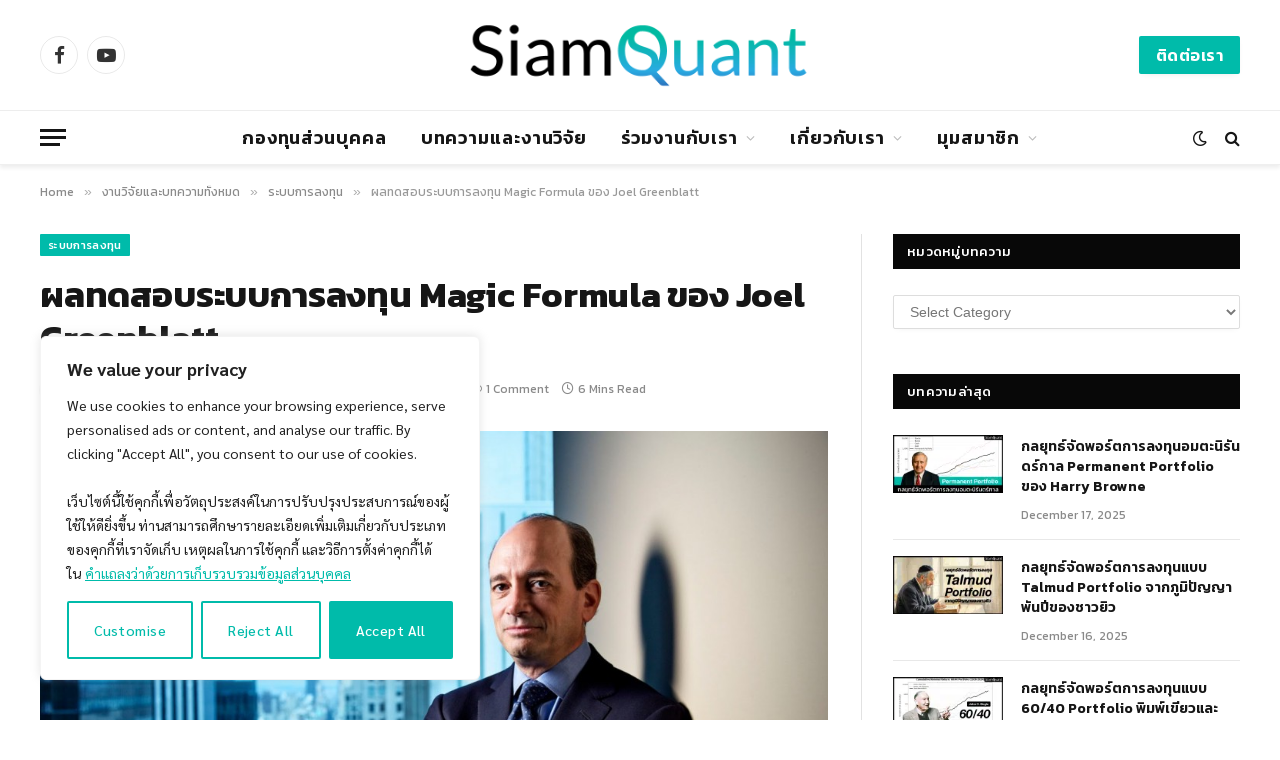

--- FILE ---
content_type: text/html; charset=UTF-8
request_url: https://www.siamquant.com/magic-formula-backtested-performance-in-thai-stock-market-post/
body_size: 46490
content:
<!DOCTYPE html>
<html lang="en-US" prefix="og: https://ogp.me/ns#" class="s-light site-s-light">
<head>
<meta charset="UTF-8" />
<meta name="viewport" content="width=device-width, initial-scale=1" />
<style>img:is([sizes="auto" i], [sizes^="auto," i]) { contain-intrinsic-size: 3000px 1500px }</style>
<!-- Google Tag Manager for WordPress by gtm4wp.com -->
<script data-cfasync="false" data-pagespeed-no-defer>
var gtm4wp_datalayer_name = "dataLayer";
var dataLayer = dataLayer || [];
</script>
<!-- End Google Tag Manager for WordPress by gtm4wp.com -->
<!-- Search Engine Optimization by Rank Math PRO - https://rankmath.com/ -->
<title>SiamQuant บทความ : ผลทดสอบระบบการลงทุน Magic Formula ของ Joel G.</title><link rel="preload" as="image" imagesrcset="https://www.siamquant.com/wp-content/uploads/2016/02/Green-Blatt-1039x695.jpg 1039w, https://www.siamquant.com/wp-content/uploads/2016/02/Green-Blatt-1536x1027.jpg 1536w, https://www.siamquant.com/wp-content/uploads/2016/02/Green-Blatt-150x100.jpg 150w, https://www.siamquant.com/wp-content/uploads/2016/02/Green-Blatt-450x301.jpg 450w, https://www.siamquant.com/wp-content/uploads/2016/02/Green-Blatt-1200x803.jpg 1200w, https://www.siamquant.com/wp-content/uploads/2016/02/Green-Blatt-768x514.jpg 768w, https://www.siamquant.com/wp-content/uploads/2016/02/Green-Blatt-300x201.jpg 300w, https://www.siamquant.com/wp-content/uploads/2016/02/Green-Blatt-600x401.jpg 600w, https://www.siamquant.com/wp-content/uploads/2016/02/Green-Blatt-270x180.jpg 270w, https://www.siamquant.com/wp-content/uploads/2016/02/Green-Blatt-770x515.jpg 770w, https://www.siamquant.com/wp-content/uploads/2016/02/Green-Blatt-760x508.jpg 760w, https://www.siamquant.com/wp-content/uploads/2016/02/Green-Blatt-370x247.jpg 370w, https://www.siamquant.com/wp-content/uploads/2016/02/Green-Blatt-554x370.jpg 554w, https://www.siamquant.com/wp-content/uploads/2016/02/Green-Blatt-306x205.jpg 306w, https://www.siamquant.com/wp-content/uploads/2016/02/Green-Blatt-366x245.jpg 366w, https://www.siamquant.com/wp-content/uploads/2016/02/Green-Blatt-260x174.jpg 260w, https://www.siamquant.com/wp-content/uploads/2016/02/Green-Blatt-87x58.jpg 87w, https://www.siamquant.com/wp-content/uploads/2016/02/Green-Blatt-1024x685.jpg 1024w, https://www.siamquant.com/wp-content/uploads/2016/02/Green-Blatt.jpg 1600w" imagesizes="(max-width: 788px) 100vw, 788px" /><link rel="preload" as="font" href="https://www.siamquant.com/wp-content/themes/smart-mag/css/icons/fonts/ts-icons.woff2?v3.2" type="font/woff2" crossorigin="anonymous" />
<meta name="description" content="บทสรุปของการทดสอบระบบ Magic Formula ในตลาดหุ้นไทย SET Index พร้อม AFL Amibroker Open Source Trading System สูตรตัวอย่างที่ใช้ในการทดสอบระบบ Magic Formula"/>
<meta name="robots" content="follow, index, max-snippet:-1, max-video-preview:-1, max-image-preview:large"/>
<link rel="canonical" href="https://www.siamquant.com/magic-formula-backtested-performance-in-thai-stock-market-post/" />
<meta property="og:locale" content="en_US" />
<meta property="og:type" content="article" />
<meta property="og:title" content="SiamQuant บทความ : ผลทดสอบระบบการลงทุน Magic Formula ของ Joel G." />
<meta property="og:description" content="บทสรุปของการทดสอบระบบ Magic Formula ในตลาดหุ้นไทย SET Index พร้อม AFL Amibroker Open Source Trading System สูตรตัวอย่างที่ใช้ในการทดสอบระบบ Magic Formula" />
<meta property="og:url" content="https://www.siamquant.com/magic-formula-backtested-performance-in-thai-stock-market-post/" />
<meta property="og:site_name" content="SiamQuant" />
<meta property="article:publisher" content="https://www.facebook.com/siamquant/" />
<meta property="article:tag" content="magic formula" />
<meta property="article:tag" content="trading system" />
<meta property="article:tag" content="ฐานข้อมูลหุ้นย้อนหลัง" />
<meta property="article:tag" content="ระบบการลงทุน" />
<meta property="article:tag" content="ระบบเทรด" />
<meta property="article:section" content="ระบบการลงทุน" />
<meta property="og:updated_time" content="2019-05-01T22:13:05+07:00" />
<meta property="og:image" content="https://www.siamquant.com/wp-content/uploads/2016/02/Green-Blatt.jpg" />
<meta property="og:image:secure_url" content="https://www.siamquant.com/wp-content/uploads/2016/02/Green-Blatt.jpg" />
<meta property="og:image:width" content="1600" />
<meta property="og:image:height" content="1070" />
<meta property="og:image:alt" content="ตลาดหุ้นไทย" />
<meta property="og:image:type" content="image/jpeg" />
<meta property="article:published_time" content="2016-02-10T06:47:34+07:00" />
<meta property="article:modified_time" content="2019-05-01T22:13:05+07:00" />
<meta name="twitter:card" content="summary_large_image" />
<meta name="twitter:title" content="SiamQuant บทความ : ผลทดสอบระบบการลงทุน Magic Formula ของ Joel G." />
<meta name="twitter:description" content="บทสรุปของการทดสอบระบบ Magic Formula ในตลาดหุ้นไทย SET Index พร้อม AFL Amibroker Open Source Trading System สูตรตัวอย่างที่ใช้ในการทดสอบระบบ Magic Formula" />
<meta name="twitter:creator" content="@siamquant" />
<meta name="twitter:image" content="https://www.siamquant.com/wp-content/uploads/2016/02/Green-Blatt.jpg" />
<meta name="twitter:label1" content="Written by" />
<meta name="twitter:data1" content="SiamQuant Team" />
<meta name="twitter:label2" content="Time to read" />
<meta name="twitter:data2" content="10 minutes" />
<script type="application/ld+json" class="rank-math-schema-pro">{"@context":"https://schema.org","@graph":[{"@type":["FinancialService","Organization"],"@id":"https://www.siamquant.com/#organization","name":"SiamQuant","url":"https://www.siamquant.com","sameAs":["https://www.facebook.com/siamquant/"],"logo":{"@type":"ImageObject","@id":"https://www.siamquant.com/#logo","url":"https://www.siamquant.com/wp-content/uploads/2021/06/cropped-siamquant-cropped-new-logo-SQ-200916-06.png","contentUrl":"https://www.siamquant.com/wp-content/uploads/2021/06/cropped-siamquant-cropped-new-logo-SQ-200916-06.png","caption":"SiamQuant","inLanguage":"en-US","width":"512","height":"512"},"openingHours":["Monday,Tuesday,Wednesday,Thursday,Friday,Saturday,Sunday 09:00-17:00"],"image":{"@id":"https://www.siamquant.com/#logo"}},{"@type":"WebSite","@id":"https://www.siamquant.com/#website","url":"https://www.siamquant.com","name":"SiamQuant","alternateName":"SQ","publisher":{"@id":"https://www.siamquant.com/#organization"},"inLanguage":"en-US"},{"@type":"ImageObject","@id":"https://www.siamquant.com/wp-content/uploads/2016/02/Green-Blatt.jpg","url":"https://www.siamquant.com/wp-content/uploads/2016/02/Green-Blatt.jpg","width":"1600","height":"1070","inLanguage":"en-US"},{"@type":"WebPage","@id":"https://www.siamquant.com/magic-formula-backtested-performance-in-thai-stock-market-post/#webpage","url":"https://www.siamquant.com/magic-formula-backtested-performance-in-thai-stock-market-post/","name":"SiamQuant \u0e1a\u0e17\u0e04\u0e27\u0e32\u0e21 : \u0e1c\u0e25\u0e17\u0e14\u0e2a\u0e2d\u0e1a\u0e23\u0e30\u0e1a\u0e1a\u0e01\u0e32\u0e23\u0e25\u0e07\u0e17\u0e38\u0e19 Magic Formula \u0e02\u0e2d\u0e07 Joel G.","datePublished":"2016-02-10T06:47:34+07:00","dateModified":"2019-05-01T22:13:05+07:00","isPartOf":{"@id":"https://www.siamquant.com/#website"},"primaryImageOfPage":{"@id":"https://www.siamquant.com/wp-content/uploads/2016/02/Green-Blatt.jpg"},"inLanguage":"en-US"},{"@type":"Person","@id":"https://www.siamquant.com/author/siamquant-team/","name":"SiamQuant Team","url":"https://www.siamquant.com/author/siamquant-team/","image":{"@type":"ImageObject","@id":"https://www.siamquant.com/wp-content/uploads/2017/02/SQ-profile-M-01-100x100.png","url":"https://www.siamquant.com/wp-content/uploads/2017/02/SQ-profile-M-01-100x100.png","caption":"SiamQuant Team","inLanguage":"en-US"},"sameAs":["https://www.siamquant.com","https://twitter.com/siamquant","www.youtube.com/c/mangmaoclub"],"worksFor":{"@id":"https://www.siamquant.com/#organization"}},{"@type":"BlogPosting","headline":"SiamQuant \u0e1a\u0e17\u0e04\u0e27\u0e32\u0e21 : \u0e1c\u0e25\u0e17\u0e14\u0e2a\u0e2d\u0e1a\u0e23\u0e30\u0e1a\u0e1a\u0e01\u0e32\u0e23\u0e25\u0e07\u0e17\u0e38\u0e19 Magic Formula \u0e02\u0e2d\u0e07 Joel G.","keywords":"\u0e15\u0e25\u0e32\u0e14\u0e2b\u0e38\u0e49\u0e19\u0e44\u0e17\u0e22","datePublished":"2016-02-10T06:47:34+07:00","dateModified":"2019-05-01T22:13:05+07:00","author":{"@id":"https://www.siamquant.com/author/siamquant-team/","name":"SiamQuant Team"},"publisher":{"@id":"https://www.siamquant.com/#organization"},"description":"\u0e1a\u0e17\u0e2a\u0e23\u0e38\u0e1b\u0e02\u0e2d\u0e07\u0e01\u0e32\u0e23\u0e17\u0e14\u0e2a\u0e2d\u0e1a\u0e23\u0e30\u0e1a\u0e1a Magic Formula \u0e43\u0e19\u0e15\u0e25\u0e32\u0e14\u0e2b\u0e38\u0e49\u0e19\u0e44\u0e17\u0e22 SET Index \u0e1e\u0e23\u0e49\u0e2d\u0e21 AFL Amibroker Open Source Trading System \u0e2a\u0e39\u0e15\u0e23\u0e15\u0e31\u0e27\u0e2d\u0e22\u0e48\u0e32\u0e07\u0e17\u0e35\u0e48\u0e43\u0e0a\u0e49\u0e43\u0e19\u0e01\u0e32\u0e23\u0e17\u0e14\u0e2a\u0e2d\u0e1a\u0e23\u0e30\u0e1a\u0e1a Magic Formula","name":"SiamQuant \u0e1a\u0e17\u0e04\u0e27\u0e32\u0e21 : \u0e1c\u0e25\u0e17\u0e14\u0e2a\u0e2d\u0e1a\u0e23\u0e30\u0e1a\u0e1a\u0e01\u0e32\u0e23\u0e25\u0e07\u0e17\u0e38\u0e19 Magic Formula \u0e02\u0e2d\u0e07 Joel G.","@id":"https://www.siamquant.com/magic-formula-backtested-performance-in-thai-stock-market-post/#richSnippet","isPartOf":{"@id":"https://www.siamquant.com/magic-formula-backtested-performance-in-thai-stock-market-post/#webpage"},"image":{"@id":"https://www.siamquant.com/wp-content/uploads/2016/02/Green-Blatt.jpg"},"inLanguage":"en-US","mainEntityOfPage":{"@id":"https://www.siamquant.com/magic-formula-backtested-performance-in-thai-stock-market-post/#webpage"}}]}</script>
<!-- /Rank Math WordPress SEO plugin -->
<link rel='dns-prefetch' href='//fonts.googleapis.com' />
<link rel="alternate" type="application/rss+xml" title="SiamQuant &raquo; Feed" href="https://www.siamquant.com/feed/" />
<link rel="alternate" type="application/rss+xml" title="SiamQuant &raquo; Comments Feed" href="https://www.siamquant.com/comments/feed/" />
<link rel="alternate" type="application/rss+xml" title="SiamQuant &raquo; ผลทดสอบระบบการลงทุน Magic Formula ของ Joel Greenblatt Comments Feed" href="https://www.siamquant.com/magic-formula-backtested-performance-in-thai-stock-market-post/feed/" />
<!-- <link rel='stylesheet' id='mp-theme-css' href='https://www.siamquant.com/wp-content/plugins/memberpress/css/ui/theme.css?ver=1.12.11' type='text/css' media='all' /> -->
<!-- <link rel='stylesheet' id='embedpress-css-css' href='https://www.siamquant.com/wp-content/plugins/embedpress/assets/css/embedpress.css?ver=1768222624' type='text/css' media='all' /> -->
<!-- <link rel='stylesheet' id='embedpress-blocks-style-css' href='https://www.siamquant.com/wp-content/plugins/embedpress/assets/css/blocks.build.css?ver=1768222624' type='text/css' media='all' /> -->
<!-- <link rel='stylesheet' id='embedpress-lazy-load-css-css' href='https://www.siamquant.com/wp-content/plugins/embedpress/assets/css/lazy-load.css?ver=1768222624' type='text/css' media='all' /> -->
<!-- <link rel='stylesheet' id='novashare-css-css' href='https://www.siamquant.com/wp-content/plugins/novashare/css/style.min.css?ver=1.6.4' type='text/css' media='all' /> -->
<!-- <link rel='stylesheet' id='tutor-icon-css' href='https://www.siamquant.com/wp-content/plugins/tutor/assets/css/tutor-icon.min.css?ver=3.9.5' type='text/css' media='all' /> -->
<!-- <link rel='stylesheet' id='tutor-css' href='https://www.siamquant.com/wp-content/plugins/tutor/assets/css/tutor.min.css?ver=3.9.5' type='text/css' media='all' /> -->
<!-- <link rel='stylesheet' id='tutor-frontend-css' href='https://www.siamquant.com/wp-content/plugins/tutor/assets/css/tutor-front.min.css?ver=3.9.5' type='text/css' media='all' /> -->
<link rel="stylesheet" type="text/css" href="//www.siamquant.com/wp-content/cache/wpfc-minified/7uwpk9du/40fiu.css" media="all"/>
<style id='tutor-frontend-inline-css' type='text/css'>
.mce-notification.mce-notification-error{display: none !important;}
:root{--tutor-color-primary:#00bbaa;--tutor-color-primary-rgb:0, 187, 170;--tutor-color-primary-hover:#00ccbb;--tutor-color-primary-hover-rgb:0, 204, 187;--tutor-body-color:#000000;--tutor-body-color-rgb:0, 0, 0;--tutor-border-color:#cdcfd5;--tutor-border-color-rgb:205, 207, 213;--tutor-color-gray:#e3e5eb;--tutor-color-gray-rgb:227, 229, 235;}
</style>
<!-- <link rel='stylesheet' id='ez-toc-css' href='https://www.siamquant.com/wp-content/plugins/easy-table-of-contents/assets/css/screen.min.css?ver=2.0.80' type='text/css' media='all' /> -->
<link rel="stylesheet" type="text/css" href="//www.siamquant.com/wp-content/cache/wpfc-minified/nnf1rll/40frq.css" media="all"/>
<style id='ez-toc-inline-css' type='text/css'>
div#ez-toc-container .ez-toc-title {font-size: 120%;}div#ez-toc-container .ez-toc-title {font-weight: 500;}div#ez-toc-container ul li , div#ez-toc-container ul li a {font-size: 95%;}div#ez-toc-container ul li , div#ez-toc-container ul li a {font-weight: 500;}div#ez-toc-container nav ul ul li {font-size: 90%;}.ez-toc-box-title {font-weight: bold; margin-bottom: 10px; text-align: center; text-transform: uppercase; letter-spacing: 1px; color: #666; padding-bottom: 5px;position:absolute;top:-4%;left:5%;background-color: inherit;transition: top 0.3s ease;}.ez-toc-box-title.toc-closed {top:-25%;}
.ez-toc-container-direction {direction: ltr;}.ez-toc-counter ul{counter-reset: item ;}.ez-toc-counter nav ul li a::before {content: counters(item, '.', decimal) '. ';display: inline-block;counter-increment: item;flex-grow: 0;flex-shrink: 0;margin-right: .2em; float: left; }.ez-toc-widget-direction {direction: ltr;}.ez-toc-widget-container ul{counter-reset: item ;}.ez-toc-widget-container nav ul li a::before {content: counters(item, '.', decimal) '. ';display: inline-block;counter-increment: item;flex-grow: 0;flex-shrink: 0;margin-right: .2em; float: left; }
</style>
<!-- <link rel='stylesheet' id='smartmag-core-css' href='https://www.siamquant.com/wp-content/themes/smart-mag/style.css?ver=10.3.2' type='text/css' media='all' /> -->
<link rel="stylesheet" type="text/css" href="//www.siamquant.com/wp-content/cache/wpfc-minified/r3yj4ua/40fiu.css" media="all"/>
<style id='smartmag-core-inline-css' type='text/css'>
:root { --c-main: #00bbaa;
--c-main-rgb: 0,187,170;
--text-font: "sarabun", system-ui, -apple-system, "Segoe UI", Arial, sans-serif;
--body-font: "sarabun", system-ui, -apple-system, "Segoe UI", Arial, sans-serif;
--ui-font: "Kanit", system-ui, -apple-system, "Segoe UI", Arial, sans-serif;
--title-font: "Kanit", system-ui, -apple-system, "Segoe UI", Arial, sans-serif;
--h-font: "Kanit", system-ui, -apple-system, "Segoe UI", Arial, sans-serif;
--tertiary-font: "Kanit", system-ui, -apple-system, "Segoe UI", Arial, sans-serif;
--title-font: "Kanit", system-ui, -apple-system, "Segoe UI", Arial, sans-serif;
--h-font: "Kanit", system-ui, -apple-system, "Segoe UI", Arial, sans-serif;
--title-font: var(--ui-font);
--excerpt-size: 16px; }
.s-light { --body-color: #000000; --c-excerpts: #000000; }
.post-content { color: #000000; }
.s-dark { --body-color: #f5f5f5; --c-excerpts: #f5f5f5; }
.s-dark .post-content { color: #f5f5f5; }
.s-dark, .site-s-dark .s-light { --c-headings: #f5f5f5; }
.smart-head-main { --c-shadow: rgba(0,0,0,0.07); }
.smart-head-main .smart-head-bot { border-top-width: 1px; border-top-color: #ededed; }
.s-dark .smart-head-main .smart-head-bot,
.smart-head-main .s-dark.smart-head-bot { border-top-color: #2d2d2d; }
.navigation-main .menu > li > a { font-size: 18px; letter-spacing: 0.05em; }
.navigation-main .menu > li li a { font-size: 18px; }
.smart-head .ts-button1 { font-size: 16px; }
.loop-grid .ratio-is-custom { padding-bottom: calc(100% / 1.91); }
.loop-list .ratio-is-custom { padding-bottom: calc(100% / 1.91); }
.loop-overlay .ratio-is-custom { padding-bottom: calc(100% / 1.91); }
.loop-grid-lg .ratio-is-custom { padding-bottom: calc(100% / 1.91); }
.loop-small .ratio-is-custom { padding-bottom: calc(100% / 1.91); }
.the-post-header .post-meta .post-title { font-family: "Kanit", system-ui, -apple-system, "Segoe UI", Arial, sans-serif; }
.entry-content { font-family: "Sarabun", system-ui, -apple-system, "Segoe UI", Arial, sans-serif; }
.post-content h1, .post-content h2, .post-content h3, .post-content h4, .post-content h5, .post-content h6 { font-family: "Kanit", system-ui, -apple-system, "Segoe UI", Arial, sans-serif; }
@media (min-width: 941px) and (max-width: 1200px) { .navigation-main .menu > li > a { font-size: calc(10px + (18px - 10px) * .7); } }
</style>
<!-- <link rel='stylesheet' id='smartmag-magnific-popup-css' href='https://www.siamquant.com/wp-content/themes/smart-mag/css/lightbox.css?ver=10.3.2' type='text/css' media='all' /> -->
<!-- <link rel='stylesheet' id='smartmag-icons-css' href='https://www.siamquant.com/wp-content/themes/smart-mag/css/icons/icons.css?ver=10.3.2' type='text/css' media='all' /> -->
<link rel="stylesheet" type="text/css" href="//www.siamquant.com/wp-content/cache/wpfc-minified/k97k8jr7/40fiu.css" media="all"/>
<link rel='stylesheet' id='smartmag-gfonts-custom-css' href='https://fonts.googleapis.com/css?family=sarabun%3A400%2C500%2C600%2C700%7CKanit%3A400%2C500%2C600%2C700%7CSarabun%3A400%2C500%2C600%2C700' type='text/css' media='all' />
<script type="text/javascript">
window._nslDOMReady = (function () {
const executedCallbacks = new Set();
return function (callback) {
/**
* Third parties might dispatch DOMContentLoaded events, so we need to ensure that we only run our callback once!
*/
if (executedCallbacks.has(callback)) return;
const wrappedCallback = function () {
if (executedCallbacks.has(callback)) return;
executedCallbacks.add(callback);
callback();
};
if (document.readyState === "complete" || document.readyState === "interactive") {
wrappedCallback();
} else {
document.addEventListener("DOMContentLoaded", wrappedCallback);
}
};
})();
</script><script type="text/javascript" id="cookie-law-info-js-extra">
/* <![CDATA[ */
var _ckyConfig = {"_ipData":[],"_assetsURL":"https:\/\/www.siamquant.com\/wp-content\/plugins\/cookie-law-info\/lite\/frontend\/images\/","_publicURL":"https:\/\/www.siamquant.com","_expiry":"365","_categories":[{"name":"Necessary","slug":"necessary","isNecessary":true,"ccpaDoNotSell":true,"cookies":[],"active":true,"defaultConsent":{"gdpr":true,"ccpa":true}},{"name":"Functional","slug":"functional","isNecessary":false,"ccpaDoNotSell":true,"cookies":[],"active":true,"defaultConsent":{"gdpr":false,"ccpa":false}},{"name":"Analytics","slug":"analytics","isNecessary":false,"ccpaDoNotSell":true,"cookies":[],"active":true,"defaultConsent":{"gdpr":false,"ccpa":false}},{"name":"Performance","slug":"performance","isNecessary":false,"ccpaDoNotSell":true,"cookies":[],"active":true,"defaultConsent":{"gdpr":false,"ccpa":false}},{"name":"Advertisement","slug":"advertisement","isNecessary":false,"ccpaDoNotSell":true,"cookies":[],"active":true,"defaultConsent":{"gdpr":false,"ccpa":false}}],"_activeLaw":"gdpr","_rootDomain":"","_block":"1","_showBanner":"1","_bannerConfig":{"settings":{"type":"box","preferenceCenterType":"popup","position":"bottom-left","applicableLaw":"gdpr"},"behaviours":{"reloadBannerOnAccept":false,"loadAnalyticsByDefault":false,"animations":{"onLoad":"animate","onHide":"sticky"}},"config":{"revisitConsent":{"status":false,"tag":"revisit-consent","position":"bottom-left","meta":{"url":"#"},"styles":{"background-color":"#00bbaa"},"elements":{"title":{"type":"text","tag":"revisit-consent-title","status":true,"styles":{"color":"#0056a7"}}}},"preferenceCenter":{"toggle":{"status":true,"tag":"detail-category-toggle","type":"toggle","states":{"active":{"styles":{"background-color":"#1863DC"}},"inactive":{"styles":{"background-color":"#D0D5D2"}}}}},"categoryPreview":{"status":false,"toggle":{"status":true,"tag":"detail-category-preview-toggle","type":"toggle","states":{"active":{"styles":{"background-color":"#1863DC"}},"inactive":{"styles":{"background-color":"#D0D5D2"}}}}},"videoPlaceholder":{"status":true,"styles":{"background-color":"#000000","border-color":"#000000","color":"#ffffff"}},"readMore":{"status":true,"tag":"readmore-button","type":"link","meta":{"noFollow":true,"newTab":true},"styles":{"color":"#00bbaa","background-color":"transparent","border-color":"transparent"}},"showMore":{"status":true,"tag":"show-desc-button","type":"button","styles":{"color":"#1863DC"}},"showLess":{"status":true,"tag":"hide-desc-button","type":"button","styles":{"color":"#1863DC"}},"alwaysActive":{"status":true,"tag":"always-active","styles":{"color":"#008000"}},"manualLinks":{"status":true,"tag":"manual-links","type":"link","styles":{"color":"#1863DC"}},"auditTable":{"status":false},"optOption":{"status":true,"toggle":{"status":true,"tag":"optout-option-toggle","type":"toggle","states":{"active":{"styles":{"background-color":"#1863dc"}},"inactive":{"styles":{"background-color":"#FFFFFF"}}}}}}},"_version":"3.3.9.1","_logConsent":"1","_tags":[{"tag":"accept-button","styles":{"color":"#FFFFFF","background-color":"#00bbaa","border-color":"#00bbaa"}},{"tag":"reject-button","styles":{"color":"#00bbaa","background-color":"transparent","border-color":"#00bbaa"}},{"tag":"settings-button","styles":{"color":"#00bbaa","background-color":"transparent","border-color":"#00bbaa"}},{"tag":"readmore-button","styles":{"color":"#00bbaa","background-color":"transparent","border-color":"transparent"}},{"tag":"donotsell-button","styles":{"color":"#1863DC","background-color":"transparent","border-color":"transparent"}},{"tag":"show-desc-button","styles":{"color":"#1863DC"}},{"tag":"hide-desc-button","styles":{"color":"#1863DC"}},{"tag":"cky-always-active","styles":[]},{"tag":"cky-link","styles":[]},{"tag":"accept-button","styles":{"color":"#FFFFFF","background-color":"#00bbaa","border-color":"#00bbaa"}},{"tag":"revisit-consent","styles":{"background-color":"#00bbaa"}}],"_shortCodes":[{"key":"cky_readmore","content":"<a href=\"https:\/\/www.siamquant.com\/privacy\" class=\"cky-policy\" aria-label=\"\u0e04\u0e33\u0e41\u0e16\u0e25\u0e07\u0e27\u0e48\u0e32\u0e14\u0e49\u0e27\u0e22\u0e01\u0e32\u0e23\u0e40\u0e01\u0e47\u0e1a\u0e23\u0e27\u0e1a\u0e23\u0e27\u0e21\u0e02\u0e49\u0e2d\u0e21\u0e39\u0e25\u0e2a\u0e48\u0e27\u0e19\u0e1a\u0e38\u0e04\u0e04\u0e25\" target=\"_blank\" rel=\"noopener\" data-cky-tag=\"readmore-button\">\u0e04\u0e33\u0e41\u0e16\u0e25\u0e07\u0e27\u0e48\u0e32\u0e14\u0e49\u0e27\u0e22\u0e01\u0e32\u0e23\u0e40\u0e01\u0e47\u0e1a\u0e23\u0e27\u0e1a\u0e23\u0e27\u0e21\u0e02\u0e49\u0e2d\u0e21\u0e39\u0e25\u0e2a\u0e48\u0e27\u0e19\u0e1a\u0e38\u0e04\u0e04\u0e25<\/a>","tag":"readmore-button","status":true,"attributes":{"rel":"nofollow","target":"_blank"}},{"key":"cky_show_desc","content":"<button class=\"cky-show-desc-btn\" data-cky-tag=\"show-desc-button\" aria-label=\"Show more\">Show more<\/button>","tag":"show-desc-button","status":true,"attributes":[]},{"key":"cky_hide_desc","content":"<button class=\"cky-show-desc-btn\" data-cky-tag=\"hide-desc-button\" aria-label=\"Show less\">Show less<\/button>","tag":"hide-desc-button","status":true,"attributes":[]},{"key":"cky_optout_show_desc","content":"[cky_optout_show_desc]","tag":"optout-show-desc-button","status":true,"attributes":[]},{"key":"cky_optout_hide_desc","content":"[cky_optout_hide_desc]","tag":"optout-hide-desc-button","status":true,"attributes":[]},{"key":"cky_category_toggle_label","content":"[cky_{{status}}_category_label] [cky_preference_{{category_slug}}_title]","tag":"","status":true,"attributes":[]},{"key":"cky_enable_category_label","content":"Enable","tag":"","status":true,"attributes":[]},{"key":"cky_disable_category_label","content":"Disable","tag":"","status":true,"attributes":[]},{"key":"cky_video_placeholder","content":"<div class=\"video-placeholder-normal\" data-cky-tag=\"video-placeholder\" id=\"[UNIQUEID]\"><p class=\"video-placeholder-text-normal\" data-cky-tag=\"placeholder-title\">Please accept cookies to access this content<\/p><\/div>","tag":"","status":true,"attributes":[]},{"key":"cky_enable_optout_label","content":"Enable","tag":"","status":true,"attributes":[]},{"key":"cky_disable_optout_label","content":"Disable","tag":"","status":true,"attributes":[]},{"key":"cky_optout_toggle_label","content":"[cky_{{status}}_optout_label] [cky_optout_option_title]","tag":"","status":true,"attributes":[]},{"key":"cky_optout_option_title","content":"Do Not Sell or Share My Personal Information","tag":"","status":true,"attributes":[]},{"key":"cky_optout_close_label","content":"Close","tag":"","status":true,"attributes":[]},{"key":"cky_preference_close_label","content":"Close","tag":"","status":true,"attributes":[]}],"_rtl":"","_language":"en","_providersToBlock":[]};
var _ckyStyles = {"css":".cky-overlay{background: #000000; opacity: 0.4; position: fixed; top: 0; left: 0; width: 100%; height: 100%; z-index: 99999999;}.cky-hide{display: none;}.cky-btn-revisit-wrapper{display: flex; align-items: center; justify-content: center; background: #0056a7; width: 45px; height: 45px; border-radius: 50%; position: fixed; z-index: 999999; cursor: pointer;}.cky-revisit-bottom-left{bottom: 15px; left: 15px;}.cky-revisit-bottom-right{bottom: 15px; right: 15px;}.cky-btn-revisit-wrapper .cky-btn-revisit{display: flex; align-items: center; justify-content: center; background: none; border: none; cursor: pointer; position: relative; margin: 0; padding: 0;}.cky-btn-revisit-wrapper .cky-btn-revisit img{max-width: fit-content; margin: 0; height: 30px; width: 30px;}.cky-revisit-bottom-left:hover::before{content: attr(data-tooltip); position: absolute; background: #4e4b66; color: #ffffff; left: calc(100% + 7px); font-size: 12px; line-height: 16px; width: max-content; padding: 4px 8px; border-radius: 4px;}.cky-revisit-bottom-left:hover::after{position: absolute; content: \"\"; border: 5px solid transparent; left: calc(100% + 2px); border-left-width: 0; border-right-color: #4e4b66;}.cky-revisit-bottom-right:hover::before{content: attr(data-tooltip); position: absolute; background: #4e4b66; color: #ffffff; right: calc(100% + 7px); font-size: 12px; line-height: 16px; width: max-content; padding: 4px 8px; border-radius: 4px;}.cky-revisit-bottom-right:hover::after{position: absolute; content: \"\"; border: 5px solid transparent; right: calc(100% + 2px); border-right-width: 0; border-left-color: #4e4b66;}.cky-revisit-hide{display: none;}.cky-consent-container{position: fixed; width: 440px; box-sizing: border-box; z-index: 9999999; border-radius: 6px;}.cky-consent-container .cky-consent-bar{background: #ffffff; border: 1px solid; padding: 20px 26px; box-shadow: 0 -1px 10px 0 #acabab4d; border-radius: 6px;}.cky-box-bottom-left{bottom: 40px; left: 40px;}.cky-box-bottom-right{bottom: 40px; right: 40px;}.cky-box-top-left{top: 40px; left: 40px;}.cky-box-top-right{top: 40px; right: 40px;}.cky-custom-brand-logo-wrapper .cky-custom-brand-logo{width: 100px; height: auto; margin: 0 0 12px 0;}.cky-notice .cky-title{color: #212121; font-weight: 700; font-size: 18px; line-height: 24px; margin: 0 0 12px 0;}.cky-notice-des *,.cky-preference-content-wrapper *,.cky-accordion-header-des *,.cky-gpc-wrapper .cky-gpc-desc *{font-size: 14px;}.cky-notice-des{color: #212121; font-size: 14px; line-height: 24px; font-weight: 400;}.cky-notice-des img{height: 25px; width: 25px;}.cky-consent-bar .cky-notice-des p,.cky-gpc-wrapper .cky-gpc-desc p,.cky-preference-body-wrapper .cky-preference-content-wrapper p,.cky-accordion-header-wrapper .cky-accordion-header-des p,.cky-cookie-des-table li div:last-child p{color: inherit; margin-top: 0; overflow-wrap: break-word;}.cky-notice-des P:last-child,.cky-preference-content-wrapper p:last-child,.cky-cookie-des-table li div:last-child p:last-child,.cky-gpc-wrapper .cky-gpc-desc p:last-child{margin-bottom: 0;}.cky-notice-des a.cky-policy,.cky-notice-des button.cky-policy{font-size: 14px; color: #1863dc; white-space: nowrap; cursor: pointer; background: transparent; border: 1px solid; text-decoration: underline;}.cky-notice-des button.cky-policy{padding: 0;}.cky-notice-des a.cky-policy:focus-visible,.cky-notice-des button.cky-policy:focus-visible,.cky-preference-content-wrapper .cky-show-desc-btn:focus-visible,.cky-accordion-header .cky-accordion-btn:focus-visible,.cky-preference-header .cky-btn-close:focus-visible,.cky-switch input[type=\"checkbox\"]:focus-visible,.cky-footer-wrapper a:focus-visible,.cky-btn:focus-visible{outline: 2px solid #1863dc; outline-offset: 2px;}.cky-btn:focus:not(:focus-visible),.cky-accordion-header .cky-accordion-btn:focus:not(:focus-visible),.cky-preference-content-wrapper .cky-show-desc-btn:focus:not(:focus-visible),.cky-btn-revisit-wrapper .cky-btn-revisit:focus:not(:focus-visible),.cky-preference-header .cky-btn-close:focus:not(:focus-visible),.cky-consent-bar .cky-banner-btn-close:focus:not(:focus-visible){outline: 0;}button.cky-show-desc-btn:not(:hover):not(:active){color: #1863dc; background: transparent;}button.cky-accordion-btn:not(:hover):not(:active),button.cky-banner-btn-close:not(:hover):not(:active),button.cky-btn-revisit:not(:hover):not(:active),button.cky-btn-close:not(:hover):not(:active){background: transparent;}.cky-consent-bar button:hover,.cky-modal.cky-modal-open button:hover,.cky-consent-bar button:focus,.cky-modal.cky-modal-open button:focus{text-decoration: none;}.cky-notice-btn-wrapper{display: flex; justify-content: flex-start; align-items: center; flex-wrap: wrap; margin-top: 16px;}.cky-notice-btn-wrapper .cky-btn{text-shadow: none; box-shadow: none;}.cky-btn{flex: auto; max-width: 100%; font-size: 14px; font-family: inherit; line-height: 24px; padding: 8px; font-weight: 500; margin: 0 8px 0 0; border-radius: 2px; cursor: pointer; text-align: center; text-transform: none; min-height: 0;}.cky-btn:hover{opacity: 0.8;}.cky-btn-customize{color: #1863dc; background: transparent; border: 2px solid #1863dc;}.cky-btn-reject{color: #1863dc; background: transparent; border: 2px solid #1863dc;}.cky-btn-accept{background: #1863dc; color: #ffffff; border: 2px solid #1863dc;}.cky-btn:last-child{margin-right: 0;}@media (max-width: 576px){.cky-box-bottom-left{bottom: 0; left: 0;}.cky-box-bottom-right{bottom: 0; right: 0;}.cky-box-top-left{top: 0; left: 0;}.cky-box-top-right{top: 0; right: 0;}}@media (max-height: 480px){.cky-consent-container{max-height: 100vh;overflow-y: scroll}.cky-notice-des{max-height: unset !important;overflow-y: unset !important}.cky-preference-center{height: 100vh;overflow: auto !important}.cky-preference-center .cky-preference-body-wrapper{overflow: unset}}@media (max-width: 440px){.cky-box-bottom-left, .cky-box-bottom-right, .cky-box-top-left, .cky-box-top-right{width: 100%; max-width: 100%;}.cky-consent-container .cky-consent-bar{padding: 20px 0;}.cky-custom-brand-logo-wrapper, .cky-notice .cky-title, .cky-notice-des, .cky-notice-btn-wrapper{padding: 0 24px;}.cky-notice-des{max-height: 40vh; overflow-y: scroll;}.cky-notice-btn-wrapper{flex-direction: column; margin-top: 0;}.cky-btn{width: 100%; margin: 10px 0 0 0;}.cky-notice-btn-wrapper .cky-btn-customize{order: 2;}.cky-notice-btn-wrapper .cky-btn-reject{order: 3;}.cky-notice-btn-wrapper .cky-btn-accept{order: 1; margin-top: 16px;}}@media (max-width: 352px){.cky-notice .cky-title{font-size: 16px;}.cky-notice-des *{font-size: 12px;}.cky-notice-des, .cky-btn{font-size: 12px;}}.cky-modal.cky-modal-open{display: flex; visibility: visible; -webkit-transform: translate(-50%, -50%); -moz-transform: translate(-50%, -50%); -ms-transform: translate(-50%, -50%); -o-transform: translate(-50%, -50%); transform: translate(-50%, -50%); top: 50%; left: 50%; transition: all 1s ease;}.cky-modal{box-shadow: 0 32px 68px rgba(0, 0, 0, 0.3); margin: 0 auto; position: fixed; max-width: 100%; background: #ffffff; top: 50%; box-sizing: border-box; border-radius: 6px; z-index: 999999999; color: #212121; -webkit-transform: translate(-50%, 100%); -moz-transform: translate(-50%, 100%); -ms-transform: translate(-50%, 100%); -o-transform: translate(-50%, 100%); transform: translate(-50%, 100%); visibility: hidden; transition: all 0s ease;}.cky-preference-center{max-height: 79vh; overflow: hidden; width: 845px; overflow: hidden; flex: 1 1 0; display: flex; flex-direction: column; border-radius: 6px;}.cky-preference-header{display: flex; align-items: center; justify-content: space-between; padding: 22px 24px; border-bottom: 1px solid;}.cky-preference-header .cky-preference-title{font-size: 18px; font-weight: 700; line-height: 24px;}.cky-preference-header .cky-btn-close{margin: 0; cursor: pointer; vertical-align: middle; padding: 0; background: none; border: none; width: 24px; height: 24px; min-height: 0; line-height: 0; text-shadow: none; box-shadow: none;}.cky-preference-header .cky-btn-close img{margin: 0; height: 10px; width: 10px;}.cky-preference-body-wrapper{padding: 0 24px; flex: 1; overflow: auto; box-sizing: border-box;}.cky-preference-content-wrapper,.cky-gpc-wrapper .cky-gpc-desc{font-size: 14px; line-height: 24px; font-weight: 400; padding: 12px 0;}.cky-preference-content-wrapper{border-bottom: 1px solid;}.cky-preference-content-wrapper img{height: 25px; width: 25px;}.cky-preference-content-wrapper .cky-show-desc-btn{font-size: 14px; font-family: inherit; color: #1863dc; text-decoration: none; line-height: 24px; padding: 0; margin: 0; white-space: nowrap; cursor: pointer; background: transparent; border-color: transparent; text-transform: none; min-height: 0; text-shadow: none; box-shadow: none;}.cky-accordion-wrapper{margin-bottom: 10px;}.cky-accordion{border-bottom: 1px solid;}.cky-accordion:last-child{border-bottom: none;}.cky-accordion .cky-accordion-item{display: flex; margin-top: 10px;}.cky-accordion .cky-accordion-body{display: none;}.cky-accordion.cky-accordion-active .cky-accordion-body{display: block; padding: 0 22px; margin-bottom: 16px;}.cky-accordion-header-wrapper{cursor: pointer; width: 100%;}.cky-accordion-item .cky-accordion-header{display: flex; justify-content: space-between; align-items: center;}.cky-accordion-header .cky-accordion-btn{font-size: 16px; font-family: inherit; color: #212121; line-height: 24px; background: none; border: none; font-weight: 700; padding: 0; margin: 0; cursor: pointer; text-transform: none; min-height: 0; text-shadow: none; box-shadow: none;}.cky-accordion-header .cky-always-active{color: #008000; font-weight: 600; line-height: 24px; font-size: 14px;}.cky-accordion-header-des{font-size: 14px; line-height: 24px; margin: 10px 0 16px 0;}.cky-accordion-chevron{margin-right: 22px; position: relative; cursor: pointer;}.cky-accordion-chevron-hide{display: none;}.cky-accordion .cky-accordion-chevron i::before{content: \"\"; position: absolute; border-right: 1.4px solid; border-bottom: 1.4px solid; border-color: inherit; height: 6px; width: 6px; -webkit-transform: rotate(-45deg); -moz-transform: rotate(-45deg); -ms-transform: rotate(-45deg); -o-transform: rotate(-45deg); transform: rotate(-45deg); transition: all 0.2s ease-in-out; top: 8px;}.cky-accordion.cky-accordion-active .cky-accordion-chevron i::before{-webkit-transform: rotate(45deg); -moz-transform: rotate(45deg); -ms-transform: rotate(45deg); -o-transform: rotate(45deg); transform: rotate(45deg);}.cky-audit-table{background: #f4f4f4; border-radius: 6px;}.cky-audit-table .cky-empty-cookies-text{color: inherit; font-size: 12px; line-height: 24px; margin: 0; padding: 10px;}.cky-audit-table .cky-cookie-des-table{font-size: 12px; line-height: 24px; font-weight: normal; padding: 15px 10px; border-bottom: 1px solid; border-bottom-color: inherit; margin: 0;}.cky-audit-table .cky-cookie-des-table:last-child{border-bottom: none;}.cky-audit-table .cky-cookie-des-table li{list-style-type: none; display: flex; padding: 3px 0;}.cky-audit-table .cky-cookie-des-table li:first-child{padding-top: 0;}.cky-cookie-des-table li div:first-child{width: 100px; font-weight: 600; word-break: break-word; word-wrap: break-word;}.cky-cookie-des-table li div:last-child{flex: 1; word-break: break-word; word-wrap: break-word; margin-left: 8px;}.cky-footer-shadow{display: block; width: 100%; height: 40px; background: linear-gradient(180deg, rgba(255, 255, 255, 0) 0%, #ffffff 100%); position: absolute; bottom: calc(100% - 1px);}.cky-footer-wrapper{position: relative;}.cky-prefrence-btn-wrapper{display: flex; flex-wrap: wrap; align-items: center; justify-content: center; padding: 22px 24px; border-top: 1px solid;}.cky-prefrence-btn-wrapper .cky-btn{flex: auto; max-width: 100%; text-shadow: none; box-shadow: none;}.cky-btn-preferences{color: #1863dc; background: transparent; border: 2px solid #1863dc;}.cky-preference-header,.cky-preference-body-wrapper,.cky-preference-content-wrapper,.cky-accordion-wrapper,.cky-accordion,.cky-accordion-wrapper,.cky-footer-wrapper,.cky-prefrence-btn-wrapper{border-color: inherit;}@media (max-width: 845px){.cky-modal{max-width: calc(100% - 16px);}}@media (max-width: 576px){.cky-modal{max-width: 100%;}.cky-preference-center{max-height: 100vh;}.cky-prefrence-btn-wrapper{flex-direction: column;}.cky-accordion.cky-accordion-active .cky-accordion-body{padding-right: 0;}.cky-prefrence-btn-wrapper .cky-btn{width: 100%; margin: 10px 0 0 0;}.cky-prefrence-btn-wrapper .cky-btn-reject{order: 3;}.cky-prefrence-btn-wrapper .cky-btn-accept{order: 1; margin-top: 0;}.cky-prefrence-btn-wrapper .cky-btn-preferences{order: 2;}}@media (max-width: 425px){.cky-accordion-chevron{margin-right: 15px;}.cky-notice-btn-wrapper{margin-top: 0;}.cky-accordion.cky-accordion-active .cky-accordion-body{padding: 0 15px;}}@media (max-width: 352px){.cky-preference-header .cky-preference-title{font-size: 16px;}.cky-preference-header{padding: 16px 24px;}.cky-preference-content-wrapper *, .cky-accordion-header-des *{font-size: 12px;}.cky-preference-content-wrapper, .cky-preference-content-wrapper .cky-show-more, .cky-accordion-header .cky-always-active, .cky-accordion-header-des, .cky-preference-content-wrapper .cky-show-desc-btn, .cky-notice-des a.cky-policy{font-size: 12px;}.cky-accordion-header .cky-accordion-btn{font-size: 14px;}}.cky-switch{display: flex;}.cky-switch input[type=\"checkbox\"]{position: relative; width: 44px; height: 24px; margin: 0; background: #d0d5d2; -webkit-appearance: none; border-radius: 50px; cursor: pointer; outline: 0; border: none; top: 0;}.cky-switch input[type=\"checkbox\"]:checked{background: #1863dc;}.cky-switch input[type=\"checkbox\"]:before{position: absolute; content: \"\"; height: 20px; width: 20px; left: 2px; bottom: 2px; border-radius: 50%; background-color: white; -webkit-transition: 0.4s; transition: 0.4s; margin: 0;}.cky-switch input[type=\"checkbox\"]:after{display: none;}.cky-switch input[type=\"checkbox\"]:checked:before{-webkit-transform: translateX(20px); -ms-transform: translateX(20px); transform: translateX(20px);}@media (max-width: 425px){.cky-switch input[type=\"checkbox\"]{width: 38px; height: 21px;}.cky-switch input[type=\"checkbox\"]:before{height: 17px; width: 17px;}.cky-switch input[type=\"checkbox\"]:checked:before{-webkit-transform: translateX(17px); -ms-transform: translateX(17px); transform: translateX(17px);}}.cky-consent-bar .cky-banner-btn-close{position: absolute; right: 9px; top: 5px; background: none; border: none; cursor: pointer; padding: 0; margin: 0; min-height: 0; line-height: 0; height: 24px; width: 24px; text-shadow: none; box-shadow: none;}.cky-consent-bar .cky-banner-btn-close img{height: 9px; width: 9px; margin: 0;}.cky-notice-group{font-size: 14px; line-height: 24px; font-weight: 400; color: #212121;}.cky-notice-btn-wrapper .cky-btn-do-not-sell{font-size: 14px; line-height: 24px; padding: 6px 0; margin: 0; font-weight: 500; background: none; border-radius: 2px; border: none; cursor: pointer; text-align: left; color: #1863dc; background: transparent; border-color: transparent; box-shadow: none; text-shadow: none;}.cky-consent-bar .cky-banner-btn-close:focus-visible,.cky-notice-btn-wrapper .cky-btn-do-not-sell:focus-visible,.cky-opt-out-btn-wrapper .cky-btn:focus-visible,.cky-opt-out-checkbox-wrapper input[type=\"checkbox\"].cky-opt-out-checkbox:focus-visible{outline: 2px solid #1863dc; outline-offset: 2px;}@media (max-width: 440px){.cky-consent-container{width: 100%;}}@media (max-width: 352px){.cky-notice-des a.cky-policy, .cky-notice-btn-wrapper .cky-btn-do-not-sell{font-size: 12px;}}.cky-opt-out-wrapper{padding: 12px 0;}.cky-opt-out-wrapper .cky-opt-out-checkbox-wrapper{display: flex; align-items: center;}.cky-opt-out-checkbox-wrapper .cky-opt-out-checkbox-label{font-size: 16px; font-weight: 700; line-height: 24px; margin: 0 0 0 12px; cursor: pointer;}.cky-opt-out-checkbox-wrapper input[type=\"checkbox\"].cky-opt-out-checkbox{background-color: #ffffff; border: 1px solid black; width: 20px; height: 18.5px; margin: 0; -webkit-appearance: none; position: relative; display: flex; align-items: center; justify-content: center; border-radius: 2px; cursor: pointer;}.cky-opt-out-checkbox-wrapper input[type=\"checkbox\"].cky-opt-out-checkbox:checked{background-color: #1863dc; border: none;}.cky-opt-out-checkbox-wrapper input[type=\"checkbox\"].cky-opt-out-checkbox:checked::after{left: 6px; bottom: 4px; width: 7px; height: 13px; border: solid #ffffff; border-width: 0 3px 3px 0; border-radius: 2px; -webkit-transform: rotate(45deg); -ms-transform: rotate(45deg); transform: rotate(45deg); content: \"\"; position: absolute; box-sizing: border-box;}.cky-opt-out-checkbox-wrapper.cky-disabled .cky-opt-out-checkbox-label,.cky-opt-out-checkbox-wrapper.cky-disabled input[type=\"checkbox\"].cky-opt-out-checkbox{cursor: no-drop;}.cky-gpc-wrapper{margin: 0 0 0 32px;}.cky-footer-wrapper .cky-opt-out-btn-wrapper{display: flex; flex-wrap: wrap; align-items: center; justify-content: center; padding: 22px 24px;}.cky-opt-out-btn-wrapper .cky-btn{flex: auto; max-width: 100%; text-shadow: none; box-shadow: none;}.cky-opt-out-btn-wrapper .cky-btn-cancel{border: 1px solid #dedfe0; background: transparent; color: #858585;}.cky-opt-out-btn-wrapper .cky-btn-confirm{background: #1863dc; color: #ffffff; border: 1px solid #1863dc;}@media (max-width: 352px){.cky-opt-out-checkbox-wrapper .cky-opt-out-checkbox-label{font-size: 14px;}.cky-gpc-wrapper .cky-gpc-desc, .cky-gpc-wrapper .cky-gpc-desc *{font-size: 12px;}.cky-opt-out-checkbox-wrapper input[type=\"checkbox\"].cky-opt-out-checkbox{width: 16px; height: 16px;}.cky-opt-out-checkbox-wrapper input[type=\"checkbox\"].cky-opt-out-checkbox:checked::after{left: 5px; bottom: 4px; width: 3px; height: 9px;}.cky-gpc-wrapper{margin: 0 0 0 28px;}}.video-placeholder-youtube{background-size: 100% 100%; background-position: center; background-repeat: no-repeat; background-color: #b2b0b059; position: relative; display: flex; align-items: center; justify-content: center; max-width: 100%;}.video-placeholder-text-youtube{text-align: center; align-items: center; padding: 10px 16px; background-color: #000000cc; color: #ffffff; border: 1px solid; border-radius: 2px; cursor: pointer;}.video-placeholder-normal{background-image: url(\"\/wp-content\/plugins\/cookie-law-info\/lite\/frontend\/images\/placeholder.svg\"); background-size: 80px; background-position: center; background-repeat: no-repeat; background-color: #b2b0b059; position: relative; display: flex; align-items: flex-end; justify-content: center; max-width: 100%;}.video-placeholder-text-normal{align-items: center; padding: 10px 16px; text-align: center; border: 1px solid; border-radius: 2px; cursor: pointer;}.cky-rtl{direction: rtl; text-align: right;}.cky-rtl .cky-banner-btn-close{left: 9px; right: auto;}.cky-rtl .cky-notice-btn-wrapper .cky-btn:last-child{margin-right: 8px;}.cky-rtl .cky-notice-btn-wrapper .cky-btn:first-child{margin-right: 0;}.cky-rtl .cky-notice-btn-wrapper{margin-left: 0; margin-right: 15px;}.cky-rtl .cky-prefrence-btn-wrapper .cky-btn{margin-right: 8px;}.cky-rtl .cky-prefrence-btn-wrapper .cky-btn:first-child{margin-right: 0;}.cky-rtl .cky-accordion .cky-accordion-chevron i::before{border: none; border-left: 1.4px solid; border-top: 1.4px solid; left: 12px;}.cky-rtl .cky-accordion.cky-accordion-active .cky-accordion-chevron i::before{-webkit-transform: rotate(-135deg); -moz-transform: rotate(-135deg); -ms-transform: rotate(-135deg); -o-transform: rotate(-135deg); transform: rotate(-135deg);}@media (max-width: 768px){.cky-rtl .cky-notice-btn-wrapper{margin-right: 0;}}@media (max-width: 576px){.cky-rtl .cky-notice-btn-wrapper .cky-btn:last-child{margin-right: 0;}.cky-rtl .cky-prefrence-btn-wrapper .cky-btn{margin-right: 0;}.cky-rtl .cky-accordion.cky-accordion-active .cky-accordion-body{padding: 0 22px 0 0;}}@media (max-width: 425px){.cky-rtl .cky-accordion.cky-accordion-active .cky-accordion-body{padding: 0 15px 0 0;}}.cky-rtl .cky-opt-out-btn-wrapper .cky-btn{margin-right: 12px;}.cky-rtl .cky-opt-out-btn-wrapper .cky-btn:first-child{margin-right: 0;}.cky-rtl .cky-opt-out-checkbox-wrapper .cky-opt-out-checkbox-label{margin: 0 12px 0 0;}"};
/* ]]> */
</script>
<script src='//www.siamquant.com/wp-content/cache/wpfc-minified/loxohgut/40fiu.js' type="text/javascript"></script>
<!-- <script type="text/javascript" src="https://www.siamquant.com/wp-content/plugins/cookie-law-info/lite/frontend/js/script.min.js?ver=3.3.9.1" id="cookie-law-info-js"></script> -->
<script type="text/javascript" id="smartmag-lazy-inline-js-after">
/* <![CDATA[ */
/**
* @copyright ThemeSphere
* @preserve
*/
var BunyadLazy={};BunyadLazy.load=function(){function a(e,n){var t={};e.dataset.bgset&&e.dataset.sizes?(t.sizes=e.dataset.sizes,t.srcset=e.dataset.bgset):t.src=e.dataset.bgsrc,function(t){var a=t.dataset.ratio;if(0<a){const e=t.parentElement;if(e.classList.contains("media-ratio")){const n=e.style;n.getPropertyValue("--a-ratio")||(n.paddingBottom=100/a+"%")}}}(e);var a,o=document.createElement("img");for(a in o.onload=function(){var t="url('"+(o.currentSrc||o.src)+"')",a=e.style;a.backgroundImage!==t&&requestAnimationFrame(()=>{a.backgroundImage=t,n&&n()}),o.onload=null,o.onerror=null,o=null},o.onerror=o.onload,t)o.setAttribute(a,t[a]);o&&o.complete&&0<o.naturalWidth&&o.onload&&o.onload()}function e(t){t.dataset.loaded||a(t,()=>{document.dispatchEvent(new Event("lazyloaded")),t.dataset.loaded=1})}function n(t){"complete"===document.readyState?t():window.addEventListener("load",t)}return{initEarly:function(){var t,a=()=>{document.querySelectorAll(".img.bg-cover:not(.lazyload)").forEach(e)};"complete"!==document.readyState?(t=setInterval(a,150),n(()=>{a(),clearInterval(t)})):a()},callOnLoad:n,initBgImages:function(t){t&&n(()=>{document.querySelectorAll(".img.bg-cover").forEach(e)})},bgLoad:a}}(),BunyadLazy.load.initEarly();
/* ]]> */
</script>
<script src='//www.siamquant.com/wp-content/cache/wpfc-minified/g3bqsg4m/40fiu.js' type="text/javascript"></script>
<!-- <script type="text/javascript" src="https://www.siamquant.com/wp-includes/js/jquery/jquery.min.js?ver=3.7.1" id="jquery-core-js"></script> -->
<!-- <script type="text/javascript" src="https://www.siamquant.com/wp-includes/js/jquery/jquery-migrate.min.js?ver=3.4.1" id="jquery-migrate-js"></script> -->
<!-- Google Analytics Code Snippet By GA4WP --><script async src="https://www.googletagmanager.com/gtag/js?id=G-PPRL0DDVRD"></script>
<script>
window.dataLayer = window.dataLayer || [];
function gtag(){dataLayer.push(arguments);}
gtag('js', new Date());gtag('config', 'G-PPRL0DDVRD');</script> <!- end of Google Analytics Code Snippet by GA4WP--><link rel="https://api.w.org/" href="https://www.siamquant.com/wp-json/" /><link rel="alternate" title="JSON" type="application/json" href="https://www.siamquant.com/wp-json/wp/v2/posts/8024" /><link rel="EditURI" type="application/rsd+xml" title="RSD" href="https://www.siamquant.com/xmlrpc.php?rsd" />
<meta name="generator" content="WordPress 6.8.3" />
<meta name="generator" content="TutorLMS 3.9.5" />
<link rel='shortlink' href='https://www.siamquant.com/?p=8024' />
<link rel="alternate" title="oEmbed (JSON)" type="application/json+oembed" href="https://www.siamquant.com/wp-json/oembed/1.0/embed?url=https%3A%2F%2Fwww.siamquant.com%2Fmagic-formula-backtested-performance-in-thai-stock-market-post%2F" />
<link rel="alternate" title="oEmbed (XML)" type="text/xml+oembed" href="https://www.siamquant.com/wp-json/oembed/1.0/embed?url=https%3A%2F%2Fwww.siamquant.com%2Fmagic-formula-backtested-performance-in-thai-stock-market-post%2F&#038;format=xml" />
<style id="cky-style-inline">[data-cky-tag]{visibility:hidden;}</style>
<!-- Google Tag Manager for WordPress by gtm4wp.com -->
<!-- GTM Container placement set to footer -->
<script data-cfasync="false" data-pagespeed-no-defer>
var dataLayer_content = {"pagePostType":"post","pagePostType2":"single-post","pageCategory":["quant-strategies"],"pageAttributes":["magic-formula","trading-system","%e0%b8%90%e0%b8%b2%e0%b8%99%e0%b8%82%e0%b9%89%e0%b8%ad%e0%b8%a1%e0%b8%b9%e0%b8%a5%e0%b8%ab%e0%b8%b8%e0%b9%89%e0%b8%99%e0%b8%a2%e0%b9%89%e0%b8%ad%e0%b8%99%e0%b8%ab%e0%b8%a5%e0%b8%b1%e0%b8%87","%e0%b8%a3%e0%b8%b0%e0%b8%9a%e0%b8%9a%e0%b8%81%e0%b8%b2%e0%b8%a3%e0%b8%a5%e0%b8%87%e0%b8%97%e0%b8%b8%e0%b8%99","%e0%b8%a3%e0%b8%b0%e0%b8%9a%e0%b8%9a%e0%b9%80%e0%b8%97%e0%b8%a3%e0%b8%94"],"pagePostAuthor":"SiamQuant Team"};
dataLayer.push( dataLayer_content );
</script>
<script data-cfasync="false" data-pagespeed-no-defer>
(function(w,d,s,l,i){w[l]=w[l]||[];w[l].push({'gtm.start':
new Date().getTime(),event:'gtm.js'});var f=d.getElementsByTagName(s)[0],
j=d.createElement(s),dl=l!='dataLayer'?'&l='+l:'';j.async=true;j.src=
'//www.googletagmanager.com/gtm.js?id='+i+dl;f.parentNode.insertBefore(j,f);
})(window,document,'script','dataLayer','GTM-PS8BM36');
</script>
<!-- End Google Tag Manager for WordPress by gtm4wp.com -->
<script>
var BunyadSchemeKey = 'bunyad-scheme';
(() => {
const d = document.documentElement;
const c = d.classList;
var scheme = localStorage.getItem(BunyadSchemeKey);
if (scheme) {
d.dataset.origClass = c;
scheme === 'dark' ? c.remove('s-light', 'site-s-light') : c.remove('s-dark', 'site-s-dark');
c.add('site-s-' + scheme, 's-' + scheme);
}
})();
</script>
<meta name="generator" content="Elementor 3.34.1; features: e_font_icon_svg, additional_custom_breakpoints; settings: css_print_method-external, google_font-enabled, font_display-auto">
<style>
.e-con.e-parent:nth-of-type(n+4):not(.e-lazyloaded):not(.e-no-lazyload),
.e-con.e-parent:nth-of-type(n+4):not(.e-lazyloaded):not(.e-no-lazyload) * {
background-image: none !important;
}
@media screen and (max-height: 1024px) {
.e-con.e-parent:nth-of-type(n+3):not(.e-lazyloaded):not(.e-no-lazyload),
.e-con.e-parent:nth-of-type(n+3):not(.e-lazyloaded):not(.e-no-lazyload) * {
background-image: none !important;
}
}
@media screen and (max-height: 640px) {
.e-con.e-parent:nth-of-type(n+2):not(.e-lazyloaded):not(.e-no-lazyload),
.e-con.e-parent:nth-of-type(n+2):not(.e-lazyloaded):not(.e-no-lazyload) * {
background-image: none !important;
}
}
</style>
<link rel="icon" href="https://www.siamquant.com/wp-content/uploads/2021/06/siamquant-cropped-new-logo-SQ-200916-06-67x67.png" sizes="32x32" />
<link rel="icon" href="https://www.siamquant.com/wp-content/uploads/2021/06/siamquant-cropped-new-logo-SQ-200916-06-200x200.png" sizes="192x192" />
<link rel="apple-touch-icon" href="https://www.siamquant.com/wp-content/uploads/2021/06/siamquant-cropped-new-logo-SQ-200916-06-180x180.png" />
<meta name="msapplication-TileImage" content="https://www.siamquant.com/wp-content/uploads/2021/06/siamquant-cropped-new-logo-SQ-200916-06-300x300.png" />
<style type="text/css">div.nsl-container[data-align="left"] {
text-align: left;
}
div.nsl-container[data-align="center"] {
text-align: center;
}
div.nsl-container[data-align="right"] {
text-align: right;
}
div.nsl-container div.nsl-container-buttons a[data-plugin="nsl"] {
text-decoration: none;
box-shadow: none;
border: 0;
}
div.nsl-container .nsl-container-buttons {
display: flex;
padding: 5px 0;
}
div.nsl-container.nsl-container-block .nsl-container-buttons {
display: inline-grid;
grid-template-columns: minmax(145px, auto);
}
div.nsl-container-block-fullwidth .nsl-container-buttons {
flex-flow: column;
align-items: center;
}
div.nsl-container-block-fullwidth .nsl-container-buttons a,
div.nsl-container-block .nsl-container-buttons a {
flex: 1 1 auto;
display: block;
margin: 5px 0;
width: 100%;
}
div.nsl-container-inline {
margin: -5px;
text-align: left;
}
div.nsl-container-inline .nsl-container-buttons {
justify-content: center;
flex-wrap: wrap;
}
div.nsl-container-inline .nsl-container-buttons a {
margin: 5px;
display: inline-block;
}
div.nsl-container-grid .nsl-container-buttons {
flex-flow: row;
align-items: center;
flex-wrap: wrap;
}
div.nsl-container-grid .nsl-container-buttons a {
flex: 1 1 auto;
display: block;
margin: 5px;
max-width: 280px;
width: 100%;
}
@media only screen and (min-width: 650px) {
div.nsl-container-grid .nsl-container-buttons a {
width: auto;
}
}
div.nsl-container .nsl-button {
cursor: pointer;
vertical-align: top;
border-radius: 4px;
}
div.nsl-container .nsl-button-default {
color: #fff;
display: flex;
}
div.nsl-container .nsl-button-icon {
display: inline-block;
}
div.nsl-container .nsl-button-svg-container {
flex: 0 0 auto;
padding: 8px;
display: flex;
align-items: center;
}
div.nsl-container svg {
height: 24px;
width: 24px;
vertical-align: top;
}
div.nsl-container .nsl-button-default div.nsl-button-label-container {
margin: 0 24px 0 12px;
padding: 10px 0;
font-family: Helvetica, Arial, sans-serif;
font-size: 16px;
line-height: 20px;
letter-spacing: .25px;
overflow: hidden;
text-align: center;
text-overflow: clip;
white-space: nowrap;
flex: 1 1 auto;
-webkit-font-smoothing: antialiased;
-moz-osx-font-smoothing: grayscale;
text-transform: none;
display: inline-block;
}
div.nsl-container .nsl-button-google[data-skin="light"] {
box-shadow: inset 0 0 0 1px #747775;
color: #1f1f1f;
}
div.nsl-container .nsl-button-google[data-skin="dark"] {
box-shadow: inset 0 0 0 1px #8E918F;
color: #E3E3E3;
}
div.nsl-container .nsl-button-google[data-skin="neutral"] {
color: #1F1F1F;
}
div.nsl-container .nsl-button-google div.nsl-button-label-container {
font-family: "Roboto Medium", Roboto, Helvetica, Arial, sans-serif;
}
div.nsl-container .nsl-button-apple .nsl-button-svg-container {
padding: 0 6px;
}
div.nsl-container .nsl-button-apple .nsl-button-svg-container svg {
height: 40px;
width: auto;
}
div.nsl-container .nsl-button-apple[data-skin="light"] {
color: #000;
box-shadow: 0 0 0 1px #000;
}
div.nsl-container .nsl-button-facebook[data-skin="white"] {
color: #000;
box-shadow: inset 0 0 0 1px #000;
}
div.nsl-container .nsl-button-facebook[data-skin="light"] {
color: #1877F2;
box-shadow: inset 0 0 0 1px #1877F2;
}
div.nsl-container .nsl-button-spotify[data-skin="white"] {
color: #191414;
box-shadow: inset 0 0 0 1px #191414;
}
div.nsl-container .nsl-button-apple div.nsl-button-label-container {
font-size: 17px;
font-family: -apple-system, BlinkMacSystemFont, "Segoe UI", Roboto, Helvetica, Arial, sans-serif, "Apple Color Emoji", "Segoe UI Emoji", "Segoe UI Symbol";
}
div.nsl-container .nsl-button-slack div.nsl-button-label-container {
font-size: 17px;
font-family: -apple-system, BlinkMacSystemFont, "Segoe UI", Roboto, Helvetica, Arial, sans-serif, "Apple Color Emoji", "Segoe UI Emoji", "Segoe UI Symbol";
}
div.nsl-container .nsl-button-slack[data-skin="light"] {
color: #000000;
box-shadow: inset 0 0 0 1px #DDDDDD;
}
div.nsl-container .nsl-button-tiktok[data-skin="light"] {
color: #161823;
box-shadow: 0 0 0 1px rgba(22, 24, 35, 0.12);
}
div.nsl-container .nsl-button-kakao {
color: rgba(0, 0, 0, 0.85);
}
.nsl-clear {
clear: both;
}
.nsl-container {
clear: both;
}
.nsl-disabled-provider .nsl-button {
filter: grayscale(1);
opacity: 0.8;
}
/*Button align start*/
div.nsl-container-inline[data-align="left"] .nsl-container-buttons {
justify-content: flex-start;
}
div.nsl-container-inline[data-align="center"] .nsl-container-buttons {
justify-content: center;
}
div.nsl-container-inline[data-align="right"] .nsl-container-buttons {
justify-content: flex-end;
}
div.nsl-container-grid[data-align="left"] .nsl-container-buttons {
justify-content: flex-start;
}
div.nsl-container-grid[data-align="center"] .nsl-container-buttons {
justify-content: center;
}
div.nsl-container-grid[data-align="right"] .nsl-container-buttons {
justify-content: flex-end;
}
div.nsl-container-grid[data-align="space-around"] .nsl-container-buttons {
justify-content: space-around;
}
div.nsl-container-grid[data-align="space-between"] .nsl-container-buttons {
justify-content: space-between;
}
/* Button align end*/
/* Redirect */
#nsl-redirect-overlay {
display: flex;
flex-direction: column;
justify-content: center;
align-items: center;
position: fixed;
z-index: 1000000;
left: 0;
top: 0;
width: 100%;
height: 100%;
backdrop-filter: blur(1px);
background-color: RGBA(0, 0, 0, .32);;
}
#nsl-redirect-overlay-container {
display: flex;
flex-direction: column;
justify-content: center;
align-items: center;
background-color: white;
padding: 30px;
border-radius: 10px;
}
#nsl-redirect-overlay-spinner {
content: '';
display: block;
margin: 20px;
border: 9px solid RGBA(0, 0, 0, .6);
border-top: 9px solid #fff;
border-radius: 50%;
box-shadow: inset 0 0 0 1px RGBA(0, 0, 0, .6), 0 0 0 1px RGBA(0, 0, 0, .6);
width: 40px;
height: 40px;
animation: nsl-loader-spin 2s linear infinite;
}
@keyframes nsl-loader-spin {
0% {
transform: rotate(0deg)
}
to {
transform: rotate(360deg)
}
}
#nsl-redirect-overlay-title {
font-family: -apple-system, BlinkMacSystemFont, "Segoe UI", Roboto, Oxygen-Sans, Ubuntu, Cantarell, "Helvetica Neue", sans-serif;
font-size: 18px;
font-weight: bold;
color: #3C434A;
}
#nsl-redirect-overlay-text {
font-family: -apple-system, BlinkMacSystemFont, "Segoe UI", Roboto, Oxygen-Sans, Ubuntu, Cantarell, "Helvetica Neue", sans-serif;
text-align: center;
font-size: 14px;
color: #3C434A;
}
/* Redirect END*/</style><style type="text/css">/* Notice fallback */
#nsl-notices-fallback {
position: fixed;
right: 10px;
top: 10px;
z-index: 10000;
}
.admin-bar #nsl-notices-fallback {
top: 42px;
}
#nsl-notices-fallback > div {
position: relative;
background: #fff;
border-left: 4px solid #fff;
box-shadow: 0 1px 1px 0 rgba(0, 0, 0, .1);
margin: 5px 15px 2px;
padding: 1px 20px;
}
#nsl-notices-fallback > div.error {
display: block;
border-left-color: #dc3232;
}
#nsl-notices-fallback > div.updated {
display: block;
border-left-color: #46b450;
}
#nsl-notices-fallback p {
margin: .5em 0;
padding: 2px;
}
#nsl-notices-fallback > div:after {
position: absolute;
right: 5px;
top: 5px;
content: '\00d7';
display: block;
height: 16px;
width: 16px;
line-height: 16px;
text-align: center;
font-size: 20px;
cursor: pointer;
}</style>		<style type="text/css" id="wp-custom-css">
body {
font-size: 16px;
}
</style>
</head>
<body class="wp-singular post-template-default single single-post postid-8024 single-format-standard wp-theme-smart-mag tutor-lms right-sidebar post-layout-modern post-cat-366 has-lb has-lb-sm ts-img-hov-fade has-sb-sep layout-normal elementor-default elementor-kit-33463 elementor-page-32756 elementor-page-32747">
<div class="main-wrap">
<div class="off-canvas-backdrop"></div>
<div class="mobile-menu-container off-canvas" id="off-canvas">
<div class="off-canvas-head">
<a href="#" class="close">
<span class="visuallyhidden">Close Menu</span>
<i class="tsi tsi-times"></i>
</a>
<div class="ts-logo">
<img class="logo-mobile logo-image logo-image-dark" src="https://www.siamquant.com/wp-content/uploads/2016/10/logo_SQ_4web-10-1.png" width="104" height="19" alt="SiamQuant"/><img class="logo-mobile logo-image" src="https://www.siamquant.com/wp-content/uploads/2020/03/SiamQuant-Text-Logo-Black-Gradient-2020.png" width="400" height="100" alt="SiamQuant"/>		</div>
</div>
<div class="off-canvas-content">
<ul class="mobile-menu"></ul>
<div class="spc-social-block spc-social spc-social-b smart-head-social">
<a href="http://facebook.com/siamquant" class="link service s-facebook" target="_blank" rel="nofollow noopener">
<i class="icon tsi tsi-facebook"></i>					<span class="visuallyhidden">Facebook</span>
</a>
<a href="https://www.youtube.com/siamquant?reload=9" class="link service s-youtube" target="_blank" rel="nofollow noopener">
<i class="icon tsi tsi-youtube-play"></i>					<span class="visuallyhidden">YouTube</span>
</a>
</div>
</div>
</div>
<div class="smart-head smart-head-a smart-head-main" id="smart-head" data-sticky="auto" data-sticky-type="fixed" data-sticky-full>
<div class="smart-head-row smart-head-mid smart-head-row-3 is-light smart-head-row-full">
<div class="inner wrap">
<div class="items items-left ">
<div class="spc-social-block spc-social spc-social-b smart-head-social">
<a href="http://facebook.com/siamquant" class="link service s-facebook" target="_blank" rel="nofollow noopener">
<i class="icon tsi tsi-facebook"></i>					<span class="visuallyhidden">Facebook</span>
</a>
<a href="https://www.youtube.com/siamquant?reload=9" class="link service s-youtube" target="_blank" rel="nofollow noopener">
<i class="icon tsi tsi-youtube-play"></i>					<span class="visuallyhidden">YouTube</span>
</a>
</div>
</div>
<div class="items items-center ">
<a href="https://www.siamquant.com/" title="SiamQuant" rel="home" class="logo-link ts-logo logo-is-image">
<span>
<img src="https://www.siamquant.com/wp-content/uploads/2017/02/logo_upload_white-01.png" class="logo-image logo-image-dark" alt="SiamQuant" srcset="https://www.siamquant.com/wp-content/uploads/2017/02/logo_upload_white-01.png ,https://www.siamquant.com/wp-content/uploads/2017/11/siamquant-logo-01.png 2x" width="156" height="29"/><img loading="lazy" src="https://www.siamquant.com/wp-content/uploads/2020/03/SiamQuant-Text-Logo-Black-Gradient-2020-200x50-1.png" class="logo-image" alt="SiamQuant" srcset="https://www.siamquant.com/wp-content/uploads/2020/03/SiamQuant-Text-Logo-Black-Gradient-2020-200x50-1.png ,https://www.siamquant.com/wp-content/uploads/2020/03/SiamQuant-Text-Logo-Black-Gradient-2020.png 2x" width="200" height="50"/>
</span>
</a>				</div>
<div class="items items-right ">
<a href="http://m.me/siamquant" class="ts-button ts-button-a ts-button1" target="_blank" rel="noopener">
ติดต่อเรา	</a>
</div>
</div>
</div>
<div class="smart-head-row smart-head-bot smart-head-row-3 is-light has-center-nav smart-head-row-full">
<div class="inner wrap">
<div class="items items-left ">
<button class="offcanvas-toggle has-icon" type="button" aria-label="Menu">
<span class="hamburger-icon hamburger-icon-a">
<span class="inner"></span>
</span>
</button>				</div>
<div class="items items-center ">
<div class="nav-wrap">
<nav class="navigation navigation-main nav-hov-a">
<ul id="menu-siamquant-alphawealth-menu" class="menu"><li id="menu-item-33718" class="menu-item menu-item-type-post_type menu-item-object-page menu-item-33718"><a href="https://www.siamquant.com/alphawealth-private-fund/" onClick="return true">กองทุนส่วนบุคคล</a></li>
<li id="menu-item-31457" class="menu-item menu-item-type-custom menu-item-object-custom menu-item-31457"><a href="https://www.siamquant.com/investment-knowledge-hub/" onClick="return true">บทความและงานวิจัย</a></li>
<li id="menu-item-31470" class="menu-item menu-item-type-post_type menu-item-object-page menu-item-has-children menu-item-31470"><a href="https://www.siamquant.com/careers/" onClick="return true">ร่วมงานกับเรา</a>
<ul class="sub-menu">
<li id="menu-item-31471" class="menu-item menu-item-type-custom menu-item-object-custom menu-item-31471"><a href="https://www.siamquant.com/careers" onClick="return true">รายละเอียดการรับสมัครทีมงาน</a></li>
<li id="menu-item-31472" class="menu-item menu-item-type-post_type menu-item-object-page menu-item-31472"><a href="https://www.siamquant.com/careers/quantitative-investing-researcher/" onClick="return true">Researcher</a></li>
<li id="menu-item-31473" class="menu-item menu-item-type-post_type menu-item-object-page menu-item-31473"><a href="https://www.siamquant.com/careers/quantitative-investing-developer/" onClick="return true">Developer</a></li>
<li id="menu-item-31474" class="menu-item menu-item-type-post_type menu-item-object-page menu-item-31474"><a href="https://www.siamquant.com/careers/quantitative-investing-operations/" onClick="return true">Operations</a></li>
<li id="menu-item-31475" class="menu-item menu-item-type-post_type menu-item-object-page menu-item-31475"><a href="https://www.siamquant.com/careers/quantitative-investing-marketer/" onClick="return true">Marketer</a></li>
</ul>
</li>
<li id="menu-item-33383" class="menu-item menu-item-type-custom menu-item-object-custom menu-item-has-children menu-item-33383"><a onClick="return true">เกี่ยวกับเรา</a>
<ul class="sub-menu">
<li id="menu-item-31469" class="menu-item menu-item-type-post_type menu-item-object-page menu-item-31469"><a href="https://www.siamquant.com/about/" onClick="return true">เกี่ยวกับ SiamQuant</a></li>
<li id="menu-item-33381" class="menu-item menu-item-type-post_type menu-item-object-page menu-item-33381"><a href="https://www.siamquant.com/privacy/" onClick="return true">นโยบายการคุ้มครองข้อมูลส่วนบุคคล (Privacy Policy)</a></li>
</ul>
</li>
<li id="menu-item-31462" class="menu-item menu-item-type-custom menu-item-object-custom menu-item-has-children menu-item-31462"><a onClick="return true">มุมสมาชิก</a>
<ul class="sub-menu">
<li id="menu-item-31465" class="menu-item menu-item-type-custom menu-item-object-custom menu-item-31465"><a href="/dashboard" onClick="return true">บัญชีของฉัน</a></li>
<li id="menu-item-33883" class="menu-item menu-item-type-post_type menu-item-object-page menu-item-33883"><a href="https://www.siamquant.com/alphaclass/" onClick="return true">AlphaClass Video Courses</a></li>
<li id="menu-item-31468" class="menu-item menu-item-type-custom menu-item-object-custom menu-item-31468"><a href="/download" onClick="return true">AlphaSuite Installer &#038; Manual</a></li>
</ul>
</li>
</ul>		</nav>
</div>
</div>
<div class="items items-right ">
<div class="scheme-switcher has-icon-only">
<a href="#" class="toggle is-icon toggle-dark" title="Switch to Dark Design - easier on eyes.">
<i class="icon tsi tsi-moon"></i>
</a>
<a href="#" class="toggle is-icon toggle-light" title="Switch to Light Design.">
<i class="icon tsi tsi-bright"></i>
</a>
</div>
<a href="#" class="search-icon has-icon-only is-icon" title="Search">
<i class="tsi tsi-search"></i>
</a>
</div>
</div>
</div>
</div>
<div class="smart-head smart-head-a smart-head-mobile" id="smart-head-mobile" data-sticky="mid" data-sticky-type="fixed" data-sticky-full>
<div class="smart-head-row smart-head-mid smart-head-row-3 s-dark smart-head-row-full">
<div class="inner wrap">
<div class="items items-left ">
<button class="offcanvas-toggle has-icon" type="button" aria-label="Menu">
<span class="hamburger-icon hamburger-icon-a">
<span class="inner"></span>
</span>
</button>				</div>
<div class="items items-center ">
<a href="https://www.siamquant.com/" title="SiamQuant" rel="home" class="logo-link ts-logo logo-is-image">
<span>
<img class="logo-mobile logo-image logo-image-dark" src="https://www.siamquant.com/wp-content/uploads/2016/10/logo_SQ_4web-10-1.png" width="104" height="19" alt="SiamQuant"/><img class="logo-mobile logo-image" src="https://www.siamquant.com/wp-content/uploads/2020/03/SiamQuant-Text-Logo-Black-Gradient-2020.png" width="400" height="100" alt="SiamQuant"/>									 
</span>
</a>				</div>
<div class="items items-right ">
<div class="spc-social-block spc-social spc-social-a smart-head-social">
<a href="http://facebook.com/siamquant" class="link service s-facebook" target="_blank" rel="nofollow noopener">
<i class="icon tsi tsi-facebook"></i>					<span class="visuallyhidden">Facebook</span>
</a>
<a href="https://www.youtube.com/siamquant?reload=9" class="link service s-youtube" target="_blank" rel="nofollow noopener">
<i class="icon tsi tsi-youtube-play"></i>					<span class="visuallyhidden">YouTube</span>
</a>
</div>
<a href="#" class="search-icon has-icon-only is-icon" title="Search">
<i class="tsi tsi-search"></i>
</a>
</div>
</div>
</div>
</div>
<nav class="breadcrumbs is-full-width breadcrumbs-a" id="breadcrumb"><div class="inner ts-contain "><span><a href="https://www.siamquant.com/"><span>Home</span></a></span><span class="delim">&raquo;</span><span><a href="https://www.siamquant.com/category/all-categories/"><span>งานวิจัยและบทความทั้งหมด</span></a></span><span class="delim">&raquo;</span><span><a href="https://www.siamquant.com/category/all-categories/quant-strategies/"><span>ระบบการลงทุน</span></a></span><span class="delim">&raquo;</span><span class="current">ผลทดสอบระบบการลงทุน Magic Formula ของ Joel Greenblatt</span></div></nav>
<div class="main ts-contain cf right-sidebar">
<div class="ts-row">
<div class="col-8 main-content s-post-contain">
<div class="the-post-header s-head-modern s-head-modern-a">
<div class="post-meta post-meta-a post-meta-left post-meta-single has-below"><div class="post-meta-items meta-above"><span class="meta-item cat-labels">
<a href="https://www.siamquant.com/category/all-categories/quant-strategies/" class="category term-color-366" rel="category">ระบบการลงทุน</a>
</span>
</div><h1 class="is-title post-title">ผลทดสอบระบบการลงทุน Magic Formula ของ Joel Greenblatt</h1><div class="post-meta-items meta-below has-author-img"><span class="meta-item post-author has-img"><img alt='SiamQuant Team' src='https://www.siamquant.com/wp-content/uploads/2017/02/SQ-profile-M-01-50x50.png' srcset='https://www.siamquant.com/wp-content/uploads/2017/02/SQ-profile-M-01-67x67.png 2x' class='avatar avatar-32 photo avatar-default' height='32' width='32' decoding='async'/><span class="by">By</span> <a href="https://www.siamquant.com/author/siamquant-team/" title="Posts by SiamQuant Team" rel="author">SiamQuant Team</a></span><span class="meta-item date"><time class="post-date" datetime="2016-02-10T06:47:34+07:00">February 10, 2016</time></span><span class="meta-item has-next-icon date-modified"><span class="updated-on">Updated:</span><time class="post-date" datetime="2019-05-01T22:13:05+07:00">May 1, 2019</time></span><span class="has-next-icon meta-item comments has-icon"><a href="https://www.siamquant.com/magic-formula-backtested-performance-in-thai-stock-market-post/#comments"><i class="tsi tsi-comment-o"></i>1 Comment</a></span><span class="meta-item read-time has-icon"><i class="tsi tsi-clock"></i>6 Mins Read</span></div></div>	
</div>		
<div class="single-featured">	
<div class="featured">
<a href="https://www.siamquant.com/wp-content/uploads/2016/02/Green-Blatt.jpg" class="image-link" title="ผลทดสอบระบบการลงทุน Magic Formula ของ Joel Greenblatt"><img loading="lazy" width="788" height="527" src="https://www.siamquant.com/wp-content/uploads/2016/02/Green-Blatt-1039x695.jpg" class="attachment-bunyad-main-uc size-bunyad-main-uc no-lazy skip-lazy wp-post-image" alt="" sizes="(max-width: 788px) 100vw, 788px" title="ผลทดสอบระบบการลงทุน Magic Formula ของ Joel Greenblatt" decoding="async" srcset="https://www.siamquant.com/wp-content/uploads/2016/02/Green-Blatt-1039x695.jpg 1039w, https://www.siamquant.com/wp-content/uploads/2016/02/Green-Blatt-1536x1027.jpg 1536w, https://www.siamquant.com/wp-content/uploads/2016/02/Green-Blatt-150x100.jpg 150w, https://www.siamquant.com/wp-content/uploads/2016/02/Green-Blatt-450x301.jpg 450w, https://www.siamquant.com/wp-content/uploads/2016/02/Green-Blatt-1200x803.jpg 1200w, https://www.siamquant.com/wp-content/uploads/2016/02/Green-Blatt-768x514.jpg 768w, https://www.siamquant.com/wp-content/uploads/2016/02/Green-Blatt-300x201.jpg 300w, https://www.siamquant.com/wp-content/uploads/2016/02/Green-Blatt-600x401.jpg 600w, https://www.siamquant.com/wp-content/uploads/2016/02/Green-Blatt-270x180.jpg 270w, https://www.siamquant.com/wp-content/uploads/2016/02/Green-Blatt-770x515.jpg 770w, https://www.siamquant.com/wp-content/uploads/2016/02/Green-Blatt-760x508.jpg 760w, https://www.siamquant.com/wp-content/uploads/2016/02/Green-Blatt-370x247.jpg 370w, https://www.siamquant.com/wp-content/uploads/2016/02/Green-Blatt-554x370.jpg 554w, https://www.siamquant.com/wp-content/uploads/2016/02/Green-Blatt-306x205.jpg 306w, https://www.siamquant.com/wp-content/uploads/2016/02/Green-Blatt-366x245.jpg 366w, https://www.siamquant.com/wp-content/uploads/2016/02/Green-Blatt-260x174.jpg 260w, https://www.siamquant.com/wp-content/uploads/2016/02/Green-Blatt-87x58.jpg 87w, https://www.siamquant.com/wp-content/uploads/2016/02/Green-Blatt-1024x685.jpg 1024w, https://www.siamquant.com/wp-content/uploads/2016/02/Green-Blatt.jpg 1600w" /></a>		
</div>
</div>
<div class="the-post s-post-modern">
<article id="post-8024" class="post-8024 post type-post status-publish format-standard has-post-thumbnail category-quant-strategies tag-magic-formula tag-trading-system tag-113 tag-112 tag-111">
<div class="post-content-wrap">
<div class="post-content cf entry-content content-spacious">
<div class='ns-buttons ns-inline ns-columns ns-share-count ns-has-total-share-count-before ns-no-print' style='--ns-columns:3;'><div class='ns-buttons-wrapper'><div class="ns-button ns-total-share-count"><div class="ns-total-share-count-amount">18</div><div class="ns-total-share-count-text">SHARES</div></div><a href='https://www.facebook.com/sharer/sharer.php?u=https%3A%2F%2Fwww.siamquant.com%2Fmagic-formula-backtested-performance-in-thai-stock-market-post%2F%3Futm_source%3Dfacebook%26utm_medium%3Dsocial%26utm_campaign%3Dnovashare' aria-label='Share on Facebook' target='_blank' class='ns-button facebook ns-share-count' rel='nofollow'><span class='ns-button-wrapper ns-button-block'><span class='ns-button-icon ns-button-block'><svg xmlns="http://www.w3.org/2000/svg" viewBox="-96 0 512 512"><path fill="currentColor" d="m279.14 288 14.22-92.66h-88.91v-60.13c0-25.35 12.42-50.06 52.24-50.06h40.42V6.26S260.43 0 225.36 0c-73.22 0-121.08 44.38-121.08 124.72v70.62H22.89V288h81.39v224h100.17V288z"/></svg><span class='ns-button-share-count'>18</span></span><span class='ns-button-label ns-button-block'><span class='ns-button-label-wrapper'>Facebook</span></span></span></a><a href='https://x.com/intent/tweet?text=%E0%B8%9C%E0%B8%A5%E0%B8%97%E0%B8%94%E0%B8%AA%E0%B8%AD%E0%B8%9A%E0%B8%A3%E0%B8%B0%E0%B8%9A%E0%B8%9A%E0%B8%81%E0%B8%B2%E0%B8%A3%E0%B8%A5%E0%B8%87%E0%B8%97%E0%B8%B8%E0%B8%99%20Magic%20Formula%20%E0%B8%82%E0%B8%AD%E0%B8%87%20Joel%20Greenblatt&url=https%3A%2F%2Fwww.siamquant.com%2Fmagic-formula-backtested-performance-in-thai-stock-market-post%2F%3Futm_source%3Dtwitter%26utm_medium%3Dsocial%26utm_campaign%3Dnovashare&via=siamquant' aria-label='Share on X' target='_blank' class='ns-button twitter' rel='nofollow'><span class='ns-button-wrapper ns-button-block'><span class='ns-button-icon ns-button-block'><svg xmlns="http://www.w3.org/2000/svg" viewBox="0 0 512 512"><path fill="currentColor" d="M389.2 48h70.6L305.6 224.2 487 464H345L233.7 318.6 106.5 464H35.8l164.9-188.5L26.8 48h145.6l100.5 132.9zm-24.8 373.8h39.1L151.1 88h-42z"/></svg></span><span class='ns-button-label ns-button-block'><span class='ns-button-label-wrapper'>X</span></span></span></a><a href='https://lineit.line.me/share/ui?url=https%3A%2F%2Fwww.siamquant.com%2Fmagic-formula-backtested-performance-in-thai-stock-market-post%2F%3Futm_source%3Dline%26utm_medium%3Dsocial%26utm_campaign%3Dnovashare&text=%E0%B8%9C%E0%B8%A5%E0%B8%97%E0%B8%94%E0%B8%AA%E0%B8%AD%E0%B8%9A%E0%B8%A3%E0%B8%B0%E0%B8%9A%E0%B8%9A%E0%B8%81%E0%B8%B2%E0%B8%A3%E0%B8%A5%E0%B8%87%E0%B8%97%E0%B8%B8%E0%B8%99%20Magic%20Formula%20%E0%B8%82%E0%B8%AD%E0%B8%87%20Joel%20Greenblatt' aria-label='Share on Line' target='_blank' class='ns-button line ns-last-col' rel='nofollow'><span class='ns-button-wrapper ns-button-block'><span class='ns-button-icon ns-button-block'><svg xmlns="http://www.w3.org/2000/svg" viewBox="0 0 24 24"><path fill="currentColor" d="M19.365 9.863a.631.631 0 0 1 0 1.261H17.61v1.125h1.755a.63.63 0 1 1 0 1.259h-2.386a.63.63 0 0 1-.627-.629V8.108c0-.345.282-.63.63-.63h2.386a.63.63 0 0 1-.003 1.26H17.61v1.125zm-3.855 3.016a.63.63 0 0 1-.631.627.62.62 0 0 1-.51-.25l-2.443-3.317v2.94a.63.63 0 0 1-1.257 0V8.108a.627.627 0 0 1 .624-.628c.195 0 .375.104.495.254l2.462 3.33V8.108c0-.345.282-.63.63-.63.345 0 .63.285.63.63zm-5.741 0a.63.63 0 0 1-.631.629.63.63 0 0 1-.627-.629V8.108c0-.345.282-.63.63-.63.346 0 .628.285.628.63zm-2.466.629H4.917a.634.634 0 0 1-.63-.629V8.108c0-.345.285-.63.63-.63.348 0 .63.285.63.63v4.141h1.756a.63.63 0 0 1 0 1.259M24 10.314C24 4.943 18.615.572 12 .572S0 4.943 0 10.314c0 4.811 4.27 8.842 10.035 9.608.391.082.923.258 1.058.59.12.301.079.766.038 1.08l-.164 1.02c-.045.301-.24 1.186 1.049.645 1.291-.539 6.916-4.078 9.436-6.975C23.176 14.393 24 12.458 24 10.314"/></svg></span><span class='ns-button-label ns-button-block'><span class='ns-button-label-wrapper'>Line</span></span></span></a></div></div><p><span style="color: #000000;"><span style="font-weight: 400;">หลังจากที่เราได้ </span><a href="https://www.siamquant.com/magic-formula/"><span style="font-weight: 400;">สรุปผลงานวิจัยเกี่ยวกับประสิทธิภาพของระบบการลงทุน Magic Formula</span></a><span style="font-weight: 400;"> ทั่วโลกกันไปในโพสท์ที่แล้วนั้น ในวันนี้ก็ถึงเวลาที่เราจะมาเปิดเผยถึงผลลัพธ์ของมันจากการ Backtested เพื่อทดสอบถึงประสิทธิภาพในตลาดหุ้นไทยกันเสียที และผลที่ออกมาก็จะทำให้นักลงทุนสาย VI ถึงกับต้อง … !!</span></span></p>
<div id="ez-toc-container" class="ez-toc-v2_0_80 counter-hierarchy ez-toc-counter ez-toc-grey ez-toc-container-direction">
<div class="ez-toc-title-container">
<p class="ez-toc-title" style="cursor:inherit">Table of Contents</p>
<span class="ez-toc-title-toggle"><a href="#" class="ez-toc-pull-right ez-toc-btn ez-toc-btn-xs ez-toc-btn-default ez-toc-toggle" aria-label="Toggle Table of Content"><span class="ez-toc-js-icon-con"><span class=""><span class="eztoc-hide" style="display:none;">Toggle</span><span class="ez-toc-icon-toggle-span"><svg style="fill: #999;color:#999" xmlns="http://www.w3.org/2000/svg" class="list-377408" width="20px" height="20px" viewBox="0 0 24 24" fill="none"><path d="M6 6H4v2h2V6zm14 0H8v2h12V6zM4 11h2v2H4v-2zm16 0H8v2h12v-2zM4 16h2v2H4v-2zm16 0H8v2h12v-2z" fill="currentColor"></path></svg><svg style="fill: #999;color:#999" class="arrow-unsorted-368013" xmlns="http://www.w3.org/2000/svg" width="10px" height="10px" viewBox="0 0 24 24" version="1.2" baseProfile="tiny"><path d="M18.2 9.3l-6.2-6.3-6.2 6.3c-.2.2-.3.4-.3.7s.1.5.3.7c.2.2.4.3.7.3h11c.3 0 .5-.1.7-.3.2-.2.3-.5.3-.7s-.1-.5-.3-.7zM5.8 14.7l6.2 6.3 6.2-6.3c.2-.2.3-.5.3-.7s-.1-.5-.3-.7c-.2-.2-.4-.3-.7-.3h-11c-.3 0-.5.1-.7.3-.2.2-.3.5-.3.7s.1.5.3.7z"/></svg></span></span></span></a></span></div>
<nav><ul class='ez-toc-list ez-toc-list-level-1 ' ><li class='ez-toc-page-1 ez-toc-heading-level-3'><a class="ez-toc-link ez-toc-heading-1" href="#%E0%B8%81%E0%B8%8E%E0%B8%81%E0%B8%B2%E0%B8%A3%E0%B8%A5%E0%B8%87%E0%B8%97%E0%B8%B8%E0%B8%99%E0%B8%87%E0%B9%88%E0%B8%B2%E0%B8%A2%E0%B9%86_4_%E0%B8%82%E0%B8%B1%E0%B9%89%E0%B8%99%E0%B8%95%E0%B8%AD%E0%B8%99_%E0%B8%88%E0%B8%B0%E0%B8%AA%E0%B8%B2%E0%B8%A1%E0%B8%B2%E0%B8%A3%E0%B8%96%E0%B9%80%E0%B8%AD%E0%B8%B2%E0%B8%8A%E0%B8%99%E0%B8%B0%E0%B8%95%E0%B8%A5%E0%B8%B2%E0%B8%94%E0%B8%AB%E0%B8%B8%E0%B9%89%E0%B8%99%E0%B9%84%E0%B8%97%E0%B8%A2%E0%B9%84%E0%B8%94%E0%B9%89%E0%B8%AB%E0%B8%A3%E0%B8%B7%E0%B8%AD%E0%B9%84%E0%B8%A1%E0%B9%88" >กฎการลงทุนง่ายๆ 4 ขั้นตอน จะสามารถเอาชนะตลาดหุ้นไทยได้หรือไม่?</a></li><li class='ez-toc-page-1 ez-toc-heading-level-3'><a class="ez-toc-link ez-toc-heading-2" href="#%E0%B8%96%E0%B8%B6%E0%B8%87%E0%B9%80%E0%B8%A7%E0%B8%A5%E0%B8%B2%E0%B8%9E%E0%B8%B4%E0%B8%AA%E0%B8%B9%E0%B8%88%E0%B8%99%E0%B9%8C%E0%B8%9B%E0%B8%A3%E0%B8%B0%E0%B8%AA%E0%B8%B4%E0%B8%97%E0%B8%98%E0%B8%B4%E0%B8%A0%E0%B8%B2%E0%B8%9E%E0%B8%82%E0%B8%AD%E0%B8%87%E0%B8%A3%E0%B8%B0%E0%B8%9A%E0%B8%9A_Magic_Formula_%E0%B9%83%E0%B8%99%E0%B8%95%E0%B8%A5%E0%B8%B2%E0%B8%94%E0%B8%AB%E0%B8%B8%E0%B9%89%E0%B8%99%E0%B9%84%E0%B8%97%E0%B8%A2%E0%B8%81%E0%B8%B1%E0%B8%99%E0%B9%82%E0%B8%94%E0%B8%A2%E0%B8%A5%E0%B8%B0%E0%B9%80%E0%B8%AD%E0%B8%B5%E0%B8%A2%E0%B8%94%E0%B9%80%E0%B8%AA%E0%B8%B5%E0%B8%A2%E0%B8%97%E0%B8%B5" >ถึงเวลาพิสูจน์ประสิทธิภาพของระบบ Magic Formula ในตลาดหุ้นไทยกันโดยละเอียดเสียที!</a></li><li class='ez-toc-page-1 ez-toc-heading-level-3'><a class="ez-toc-link ez-toc-heading-3" href="#AFL_Amibroker_Open_Source_Trading_System_%E0%B8%AA%E0%B8%B9%E0%B8%95%E0%B8%A3%E0%B8%95%E0%B8%B1%E0%B8%A7%E0%B8%AD%E0%B8%A2%E0%B9%88%E0%B8%B2%E0%B8%87%E0%B8%97%E0%B8%B5%E0%B9%88%E0%B9%83%E0%B8%8A%E0%B9%89%E0%B9%83%E0%B8%99%E0%B8%81%E0%B8%B2%E0%B8%A3%E0%B8%97%E0%B8%94%E0%B8%AA%E0%B8%AD%E0%B8%9A%E0%B8%A3%E0%B8%B0%E0%B8%9A%E0%B8%9A_Magic_Formula" >AFL Amibroker Open Source Trading System สูตรตัวอย่างที่ใช้ในการทดสอบระบบ Magic Formula</a></li><li class='ez-toc-page-1 ez-toc-heading-level-3'><a class="ez-toc-link ez-toc-heading-4" href="#%E0%B8%A0%E0%B8%B2%E0%B8%9E%E0%B8%A3%E0%B8%A7%E0%B8%A1%E0%B8%82%E0%B8%AD%E0%B8%87%E0%B8%9C%E0%B8%A5%E0%B8%81%E0%B8%B2%E0%B8%A3%E0%B8%97%E0%B8%94%E0%B8%AA%E0%B8%AD%E0%B8%9A%E0%B8%A3%E0%B8%B0%E0%B8%9A%E0%B8%9A_Magic_Formula_%E0%B9%83%E0%B8%99%E0%B8%9B%E0%B8%A3%E0%B8%B0%E0%B9%80%E0%B8%97%E0%B8%A8%E0%B9%84%E0%B8%97%E0%B8%A2" >ภาพรวมของผลการทดสอบระบบ Magic Formula ในประเทศไทย</a></li><li class='ez-toc-page-1 ez-toc-heading-level-3'><a class="ez-toc-link ez-toc-heading-5" href="#%E0%B8%9A%E0%B8%97%E0%B8%AA%E0%B8%A3%E0%B8%B8%E0%B8%9B%E0%B8%9C%E0%B8%A5%E0%B8%81%E0%B8%B2%E0%B8%A3%E0%B8%97%E0%B8%94%E0%B8%AA%E0%B8%AD%E0%B8%9A%E0%B8%A3%E0%B8%B0%E0%B8%9A%E0%B8%9A_Magic_Formula_%E0%B9%83%E0%B8%99%E0%B8%95%E0%B8%A5%E0%B8%B2%E0%B8%94%E0%B8%AB%E0%B8%B8%E0%B9%89%E0%B8%99%E0%B9%84%E0%B8%97%E0%B8%A2" >บทสรุปผลการทดสอบระบบ Magic Formula ในตลาดหุ้นไทย</a></li></ul></nav></div>
<h3><span class="ez-toc-section" id="%E0%B8%81%E0%B8%8E%E0%B8%81%E0%B8%B2%E0%B8%A3%E0%B8%A5%E0%B8%87%E0%B8%97%E0%B8%B8%E0%B8%99%E0%B8%87%E0%B9%88%E0%B8%B2%E0%B8%A2%E0%B9%86_4_%E0%B8%82%E0%B8%B1%E0%B9%89%E0%B8%99%E0%B8%95%E0%B8%AD%E0%B8%99_%E0%B8%88%E0%B8%B0%E0%B8%AA%E0%B8%B2%E0%B8%A1%E0%B8%B2%E0%B8%A3%E0%B8%96%E0%B9%80%E0%B8%AD%E0%B8%B2%E0%B8%8A%E0%B8%99%E0%B8%B0%E0%B8%95%E0%B8%A5%E0%B8%B2%E0%B8%94%E0%B8%AB%E0%B8%B8%E0%B9%89%E0%B8%99%E0%B9%84%E0%B8%97%E0%B8%A2%E0%B9%84%E0%B8%94%E0%B9%89%E0%B8%AB%E0%B8%A3%E0%B8%B7%E0%B8%AD%E0%B9%84%E0%B8%A1%E0%B9%88"></span><span style="color: #000000;"><b>กฎการลงทุนง่ายๆ 4 ขั้นตอน จะสามารถเอาชนะตลาดหุ้นไทยได้หรือไม่?</b></span><span class="ez-toc-section-end"></span></h3>
<p><span style="font-weight: 400; color: #000000;">ก่อนที่เราจะแสดงให้เห็นถึงผลทดสอบระบบ Magic Formula ย้อนหลังให้เห็นกันนั้น เราอยากขอทบทวนให้ทุกคนไม่ลืมกันเสียก่อนว่ามันเป็นเพียงแค่กฏ 4 ขั้นตอนง่ายๆเท่านั้น ซึ่งก็คือ</span></p>
<ol>
<li style="font-weight: 400;"><span style="font-weight: 400; color: #000000;">Non-Financial Industry หรือการตัดหุ้นในกลุ่มอุตสาหรกรรมการเงินออกไป</span></li>
<li style="font-weight: 400;"><span style="font-weight: 400; color: #000000;">ROC &amp; EY Ranking เรียงลำดับหุ้นที่มี Return on Capital และ Earning Yield</span></li>
<li style="font-weight: 400;"><span style="font-weight: 400; color: #000000;">Magic Formula Score สร้างคะแนนด้วยการนำลำดับของ ROC + EY</span></li>
<li style="font-weight: 400;"><span style="font-weight: 400; color: #000000;">Rotation (Yearly) การปรับพอร์ทหุ้นทุกสิ้นปีด้วยการเลือกหุ้นที่มีค่า Magic Formula Score น้อยที่สุด (ดีที่สุด) ออกมาเป็นจำนวน 30 ตัว</span></li>
</ol>
<p><span style="font-weight: 400; color: #000000;">ซึ่งเมื่อทำการเขียนองค์ประกอบต่างๆของระบบออกมาตาม SiamQuant Strategy Canvas เราก็จะเห็นได้ว่ามันเป็นระบบการลงทุนที่แสนเรียบง่าย จนยากที่จะเชื่อว่ามันจะสามารถเอาชนะตลาดได้จริงๆหรือ?</span></p>
<p><span style="color: #000000;"><img loading="lazy" decoding="async" class="alignnone size-full wp-image-8025" src="https://www.siamquant.com/wp-content/uploads/2016/02/SQ-Magic-Formula-Canvas.png" alt="SQ Magic Formula Canvas" width="960" height="720" srcset="https://www.siamquant.com/wp-content/uploads/2016/02/SQ-Magic-Formula-Canvas.png 960w, https://www.siamquant.com/wp-content/uploads/2016/02/SQ-Magic-Formula-Canvas-600x450.png 600w, https://www.siamquant.com/wp-content/uploads/2016/02/SQ-Magic-Formula-Canvas-300x225.png 300w, https://www.siamquant.com/wp-content/uploads/2016/02/SQ-Magic-Formula-Canvas-768x576.png 768w, https://www.siamquant.com/wp-content/uploads/2016/02/SQ-Magic-Formula-Canvas-927x695.png 927w, https://www.siamquant.com/wp-content/uploads/2016/02/SQ-Magic-Formula-Canvas-240x180.png 240w, https://www.siamquant.com/wp-content/uploads/2016/02/SQ-Magic-Formula-Canvas-687x515.png 687w, https://www.siamquant.com/wp-content/uploads/2016/02/SQ-Magic-Formula-Canvas-677x508.png 677w, https://www.siamquant.com/wp-content/uploads/2016/02/SQ-Magic-Formula-Canvas-370x278.png 370w, https://www.siamquant.com/wp-content/uploads/2016/02/SQ-Magic-Formula-Canvas-554x416.png 554w, https://www.siamquant.com/wp-content/uploads/2016/02/SQ-Magic-Formula-Canvas-306x230.png 306w, https://www.siamquant.com/wp-content/uploads/2016/02/SQ-Magic-Formula-Canvas-150x113.png 150w, https://www.siamquant.com/wp-content/uploads/2016/02/SQ-Magic-Formula-Canvas-327x245.png 327w, https://www.siamquant.com/wp-content/uploads/2016/02/SQ-Magic-Formula-Canvas-260x195.png 260w, https://www.siamquant.com/wp-content/uploads/2016/02/SQ-Magic-Formula-Canvas-87x65.png 87w" sizes="(max-width: 960px) 100vw, 960px" /></span></p>
<p><em><span style="color: #000000;"><b>ภาพที่ 1 :</b><span style="font-weight: 400;"> SiamQuant Strategy Canvas แสดงให้เห็นถึงองค์ประกอบของระบบการลงทุน Magic Formula ของ Joel Greenblatt</span></span></em></p>
<p><span style="font-weight: 400; color: #000000;">ซึ่งถึงแม้ว่า Magic Formula จะดูเรียบง่ายจนมันไม่น่าที่จะมีประสิทธิภาพสักเท่าไหร่นัก อย่างไรก็ตามเมื่อเราได้ทำการค้นคว้าถึงบทความและงานวิจัยต่างๆที่ได้เขียนเกี่ยวกับมันเอาไว้ มันก็ได้แสดงให้เห็นว่าระบบ Magic Formula สามารถที่จะให้ผลตอบแทนที่น่าทึ่ง โดยสามารถที่จะเอาชนะตลาดในระยะยาวได้ทั้งในตลาดหุ้นแถบอเมริกา, ยุโรป และเอเชียเลยทีเดียว และนั่นจึงทำให้เราไม่อาจที่จะละสายตาจากมันไปได้ จนทำให้เราต้องนำมันมาลองทดสอบกันดู ซึ่งผลลัพทธ์ที่ได้ก็คือสิ่งที่คุณกำลังจะเห็นในไม่ช้านี้ครับ</span></p>
<h3><span class="ez-toc-section" id="%E0%B8%96%E0%B8%B6%E0%B8%87%E0%B9%80%E0%B8%A7%E0%B8%A5%E0%B8%B2%E0%B8%9E%E0%B8%B4%E0%B8%AA%E0%B8%B9%E0%B8%88%E0%B8%99%E0%B9%8C%E0%B8%9B%E0%B8%A3%E0%B8%B0%E0%B8%AA%E0%B8%B4%E0%B8%97%E0%B8%98%E0%B8%B4%E0%B8%A0%E0%B8%B2%E0%B8%9E%E0%B8%82%E0%B8%AD%E0%B8%87%E0%B8%A3%E0%B8%B0%E0%B8%9A%E0%B8%9A_Magic_Formula_%E0%B9%83%E0%B8%99%E0%B8%95%E0%B8%A5%E0%B8%B2%E0%B8%94%E0%B8%AB%E0%B8%B8%E0%B9%89%E0%B8%99%E0%B9%84%E0%B8%97%E0%B8%A2%E0%B8%81%E0%B8%B1%E0%B8%99%E0%B9%82%E0%B8%94%E0%B8%A2%E0%B8%A5%E0%B8%B0%E0%B9%80%E0%B8%AD%E0%B8%B5%E0%B8%A2%E0%B8%94%E0%B9%80%E0%B8%AA%E0%B8%B5%E0%B8%A2%E0%B8%97%E0%B8%B5"></span><span style="color: #000000;"><b>ถึงเวลาพิสูจน์ประสิทธิภาพของระบบ Magic Formula ในตลาดหุ้นไทยกันโดยละเอียดเสียที!</b></span><span class="ez-toc-section-end"></span></h3>
<p><span style="font-weight: 400; color: #000000;">สำหรับในการทดสอบผลลัพธ์ของมันในครั้งนี้นั้น ทางทีมงาน SiamQuant ได้กำหนดเงื่อนไขให้อยู่ในรูปแบบของการทดสอบในเชิงทฤษฎีเท่านั้น เพื่อให้ผลการทดสอบที่ออกมา เป็นผลลัพธ์ที่เกิดขึ้นจากแก่นของ “ตัวแปรภายใน” ระบบจริงๆ โดยไม่มีข้อจำกัดในเรื่องของ “ตัวแปรภายนอก” อื่นเข้ามาเกี่ยวข้อง เช่น </span></p>
<ul>
<li style="font-weight: 400;"><span style="font-weight: 400; color: #000000;">ค่าคอมมิสชั่นในการซื้อขาย (Commission)</span></li>
<li style="font-weight: 400;"><span style="font-weight: 400; color: #000000;">การกำหนดข้อจำกัดของจำนวนหุ้นที่ซื้อขายได้จริงในตลาด (Limit trade size)</span></li>
<li style="font-weight: 400;"><span style="font-weight: 400; color: #000000;">การจำลองค่าความคลาดเคลื่อนของการจับคู่การซื้อขาย (Slippage)</span></li>
<li style="font-weight: 400;"><span style="font-weight: 400; color: #000000;">การจำกัดจำนวนหุ้นที่ถืออยู่ในพอร์ตโฟลิโอ (Max position)</span></li>
</ul>
<p><span style="color: #000000;"><span style="font-weight: 400;">ทั้งนี้เพื่อให้ง่ายต่อการเปรียบเทียบกับระบบหรือกลยุทธ์การลงทุนอื่นๆที่กำลังจะถูกเผยแพร่ออกมาเรื่อยๆต่อจากนี้ เนื่องจากทุกระบบตั้งอยู่บนสมมติฐานของการทดสอบในเชิงทฤษฎีเหมือนๆกัน (เพื่อนสมาชิกผู้สนับสนุนสามารถที่จะนำสูตรตัวอย่างด้านล่างไปปรับแก้และกำหนดค่า Parameter ต่างๆในโปรแกรม Amibroker ได้เองครับ) อย่างไรก็ตาม เราได้ใช้ฐานข้อมูลคุณภาพสูงเข้ามาเป็นส่วนชดเชย โดยที่ข้อมูล </span><a href="https://www.siamquant.com/"><span style="font-weight: 400;">SiamQuant Hybrid Database</span></a><span style="font-weight: 400;"> ที่เรานำมาใช้ทดสอบนั้นจะมีคุณลักษณะเด่นดังนี้ เช่น</span></span></p>
<ul>
<li style="font-weight: 400;"><span style="font-weight: 400; color: #000000;">เป็นข้อมูลราคาหุ้นแบบ Fully Dividend Adjusted ที่ถูกปรับราคาหลังแตกพาร์และปันผลมาแล้ว จึงไม่เกิดเหตุการณ์ที่ราคาหุ้นจะกระโดด จนทำให้ผลการทดสอบเปลี่ยนแปลงอย่างมีนัยยะสำคัญ</span></li>
<li style="font-weight: 400;"><span style="font-weight: 400; color: #000000;">เป็นข้อมูลที่รวบรวมเอาหุ้น De-Listed ที่ได้ถูกถอดออกจากตลาดหุ้นไปแล้วเอาไว้ด้วย จึงไม่ทำให้ผลที่ออกมาดูดีเกินความเป็นจริงไป เพราะมีแต่หุ้นที่อยู่รอดได้จนปัจจุบัน</span></li>
<li style="font-weight: 400;"><span style="font-weight: 400; color: #000000;">เป็นข้อมูลที่พื้นฐานซึ่งมีการ Time Stamped ระบุเวลา ณ ช่วงเวลาที่งบการเงินถูกประกาศออกมาจริง (คลาดเคลื่อนไม่เกิน 1 สัปดาห์) ซึ่งไม่เหมือนกับข้อมูลส่วนใหญ่ที่มักอ้างอิงช่วงเวลาด้วยวันประกาศปิดงบการเงิน ซึ่งทำให้ผลการทดสอบดูดีเกินจริง เนื่องจากเป็นการแอบดูข้อมูลล่วงหน้าก่อนวันประกาศจริง (Look Ahead Bias วันปิดงบมาก่อนวันประกาศ)</span></li>
</ul>
<h3><span class="ez-toc-section" id="AFL_Amibroker_Open_Source_Trading_System_%E0%B8%AA%E0%B8%B9%E0%B8%95%E0%B8%A3%E0%B8%95%E0%B8%B1%E0%B8%A7%E0%B8%AD%E0%B8%A2%E0%B9%88%E0%B8%B2%E0%B8%87%E0%B8%97%E0%B8%B5%E0%B9%88%E0%B9%83%E0%B8%8A%E0%B9%89%E0%B9%83%E0%B8%99%E0%B8%81%E0%B8%B2%E0%B8%A3%E0%B8%97%E0%B8%94%E0%B8%AA%E0%B8%AD%E0%B8%9A%E0%B8%A3%E0%B8%B0%E0%B8%9A%E0%B8%9A_Magic_Formula"></span><span style="color: #000000;"><b>AFL Amibroker Open Source Trading System สูตรตัวอย่างที่ใช้ในการทดสอบระบบ Magic Formula</b></span><span class="ez-toc-section-end"></span></h3>
<p><span style="font-weight: 400; color: #000000;">สำหรับเนื้อหาด้านล่างที่ถูกซ่อนอยู่ใต้ปุ่ม Spoiler คือคำอธิบายสูตรแบบภาษาเทียม (Psuedo Code) ซึ่งจะช่วยให้คุณทำความเข้าใจสูตรคอมพิวเตอร์ที่เขียนง่ายยิ่งขึ้น และ AFL Amibroker Magic Formula Code Example ที่เราได้นำมาทำการทดสอบกับโปรแกรม Amibroker ซึ่งก่อให้เกิดผลลัพธ์ตาม Interactive Bactested Performance ด้านล่าง โดยเพื่อนๆสามารถศึกษาและทดลองระบุช่วงเวลาเพื่อทำความเข้าใจกับรายละเอียดของผลการทดสอบเพิ่มเติมได้ตามอัธยาศรัยครับ</span></p>
<p><span style="color: #000000;"><b>หมายเหตุ :</b><span style="font-weight: 400;"> Feature AFL Code Example นี้ต่อไปจะมีให้อ่านเฉพาะผู้ที่เป็น </span><span style="font-weight: 400;">สมาชิกแบบสนับสนุน</span><span style="font-weight: 400;"> แต่ในช่วง Pre-Launch เราจะเปิดให้ศึกษาเป็นตัวอย่างของสิ่งที่สมาชิกผู้สนับสนุนจะได้รับ ซึ่งสามารถนำโค้ดเหล่านี้ไปใช้ศึกษาหรือดัดแปลงในโปรแกรม Amibroker เพื่อเริ่มต้นการลงทุนอย่างเป็นระบบของคุณได้เลย &#8230; แต่สำหรับท่านที่ไม่ถนัดเรื่องของการ Programming สามารถเลื่อนลงไปดูผลด้านล่างได้เลยครับ 😀</span></span></p>
<p><span style="color: #000000;"><strong>ภาพ :</strong> Simplify Flow Chart แสดงกระบวนการคัดเลือกหุ้นแต่ละตัวเข้ามาทำการลงทุน</span></p>
<ol>
<li><span style="font-weight: 400; color: #000000;">เรียกไฟล์ Include ซึ่งประกอบไปด้วย</span></li>
</ol>
<ul>
<li style="font-weight: 400;"><span style="font-weight: 400; color: #000000;">Rotational Backtest Setting</span></li>
<li style="font-weight: 400;"><span style="font-weight: 400; color: #000000;">Data Declaration</span></li>
<li style="font-weight: 400;"><span style="font-weight: 400; color: #000000;">Data Restriction</span></li>
</ul>
<ol start="2">
<li><span style="font-weight: 400; color: #000000;"><a href="https://www.siamquant.com/wp-content/uploads/2016/02/Magic-Formula-Flowchart-Pic1.png"><img loading="lazy" decoding="async" class="aligncenter size-medium wp-image-14693" src="https://www.siamquant.com/wp-content/uploads/2016/02/Magic-Formula-Flowchart-Pic1-167x300.png" alt="" width="167" height="300" srcset="https://www.siamquant.com/wp-content/uploads/2016/02/Magic-Formula-Flowchart-Pic1-167x300.png 167w, https://www.siamquant.com/wp-content/uploads/2016/02/Magic-Formula-Flowchart-Pic1-600x1077.png 600w, https://www.siamquant.com/wp-content/uploads/2016/02/Magic-Formula-Flowchart-Pic1-387x695.png 387w, https://www.siamquant.com/wp-content/uploads/2016/02/Magic-Formula-Flowchart-Pic1-100x180.png 100w, https://www.siamquant.com/wp-content/uploads/2016/02/Magic-Formula-Flowchart-Pic1-287x515.png 287w, https://www.siamquant.com/wp-content/uploads/2016/02/Magic-Formula-Flowchart-Pic1-283x508.png 283w, https://www.siamquant.com/wp-content/uploads/2016/02/Magic-Formula-Flowchart-Pic1-206x370.png 206w, https://www.siamquant.com/wp-content/uploads/2016/02/Magic-Formula-Flowchart-Pic1-260x466.png 260w, https://www.siamquant.com/wp-content/uploads/2016/02/Magic-Formula-Flowchart-Pic1-84x150.png 84w, https://www.siamquant.com/wp-content/uploads/2016/02/Magic-Formula-Flowchart-Pic1-136x245.png 136w, https://www.siamquant.com/wp-content/uploads/2016/02/Magic-Formula-Flowchart-Pic1-111x200.png 111w, https://www.siamquant.com/wp-content/uploads/2016/02/Magic-Formula-Flowchart-Pic1-170x305.png 170w, https://www.siamquant.com/wp-content/uploads/2016/02/Magic-Formula-Flowchart-Pic1-37x67.png 37w, https://www.siamquant.com/wp-content/uploads/2016/02/Magic-Formula-Flowchart-Pic1.png 668w" sizes="(max-width: 167px) 100vw, 167px" /></a> กำหนดวิธีการสั่งคำสั่ง (Order execution) และค่าความคลาดเคลื่อน (Slippage)</span></li>
</ol>
<ul>
<li style="font-weight: 400;"><span style="font-weight: 400; color: #000000;">Buy Price = Open</span></li>
<li style="font-weight: 400;"><span style="font-weight: 400; color: #000000;">Sell Price = Open</span></li>
<li style="font-weight: 400;"><span style="font-weight: 400; color: #000000;">Trade Delay = 0</span></li>
<li style="font-weight: 400;"><span style="font-weight: 400; color: #000000;">Slippage = 0</span></li>
</ul>
<ol start="3">
<li><span style="font-weight: 400; color: #000000;"><a href="https://www.siamquant.com/wp-content/uploads/2016/02/Magic-Formula-Flowchart-Pic2.png"><img loading="lazy" decoding="async" class="aligncenter size-medium wp-image-14694" src="https://www.siamquant.com/wp-content/uploads/2016/02/Magic-Formula-Flowchart-Pic2-138x300.png" alt="" width="138" height="300" srcset="https://www.siamquant.com/wp-content/uploads/2016/02/Magic-Formula-Flowchart-Pic2-138x300.png 138w, https://www.siamquant.com/wp-content/uploads/2016/02/Magic-Formula-Flowchart-Pic2-319x695.png 319w, https://www.siamquant.com/wp-content/uploads/2016/02/Magic-Formula-Flowchart-Pic2-83x180.png 83w, https://www.siamquant.com/wp-content/uploads/2016/02/Magic-Formula-Flowchart-Pic2-236x515.png 236w, https://www.siamquant.com/wp-content/uploads/2016/02/Magic-Formula-Flowchart-Pic2-233x508.png 233w, https://www.siamquant.com/wp-content/uploads/2016/02/Magic-Formula-Flowchart-Pic2-170x370.png 170w, https://www.siamquant.com/wp-content/uploads/2016/02/Magic-Formula-Flowchart-Pic2-214x466.png 214w, https://www.siamquant.com/wp-content/uploads/2016/02/Magic-Formula-Flowchart-Pic2-69x150.png 69w, https://www.siamquant.com/wp-content/uploads/2016/02/Magic-Formula-Flowchart-Pic2-92x200.png 92w, https://www.siamquant.com/wp-content/uploads/2016/02/Magic-Formula-Flowchart-Pic2-140x305.png 140w, https://www.siamquant.com/wp-content/uploads/2016/02/Magic-Formula-Flowchart-Pic2-31x67.png 31w, https://www.siamquant.com/wp-content/uploads/2016/02/Magic-Formula-Flowchart-Pic2.png 528w" sizes="(max-width: 138px) 100vw, 138px" /></a> กำหนดขนาดการลงทุน</span></li>
</ol>
<ul>
<li style="font-weight: 400;"><span style="font-weight: 400; color: #000000;">Position Size = 3% ของ Total Equity</span></li>
</ul>
<ol start="4">
<li><span style="font-weight: 400; color: #000000;"><a href="https://www.siamquant.com/wp-content/uploads/2016/02/Magic-Formula-Flowchart-Pic3.png"><img loading="lazy" decoding="async" class="aligncenter size-medium wp-image-14695" src="https://www.siamquant.com/wp-content/uploads/2016/02/Magic-Formula-Flowchart-Pic3-163x300.png" alt="" width="163" height="300" srcset="https://www.siamquant.com/wp-content/uploads/2016/02/Magic-Formula-Flowchart-Pic3-163x300.png 163w, https://www.siamquant.com/wp-content/uploads/2016/02/Magic-Formula-Flowchart-Pic3-377x695.png 377w, https://www.siamquant.com/wp-content/uploads/2016/02/Magic-Formula-Flowchart-Pic3-98x180.png 98w, https://www.siamquant.com/wp-content/uploads/2016/02/Magic-Formula-Flowchart-Pic3-279x515.png 279w, https://www.siamquant.com/wp-content/uploads/2016/02/Magic-Formula-Flowchart-Pic3-275x508.png 275w, https://www.siamquant.com/wp-content/uploads/2016/02/Magic-Formula-Flowchart-Pic3-201x370.png 201w, https://www.siamquant.com/wp-content/uploads/2016/02/Magic-Formula-Flowchart-Pic3-253x466.png 253w, https://www.siamquant.com/wp-content/uploads/2016/02/Magic-Formula-Flowchart-Pic3-81x150.png 81w, https://www.siamquant.com/wp-content/uploads/2016/02/Magic-Formula-Flowchart-Pic3-133x245.png 133w, https://www.siamquant.com/wp-content/uploads/2016/02/Magic-Formula-Flowchart-Pic3-108x200.png 108w, https://www.siamquant.com/wp-content/uploads/2016/02/Magic-Formula-Flowchart-Pic3-165x305.png 165w, https://www.siamquant.com/wp-content/uploads/2016/02/Magic-Formula-Flowchart-Pic3-36x67.png 36w, https://www.siamquant.com/wp-content/uploads/2016/02/Magic-Formula-Flowchart-Pic3.png 504w" sizes="(max-width: 163px) 100vw, 163px" /></a>กำหนดลำดับการลงทุน</span></li>
</ol>
<ul>
<li style="font-weight: 400;"><span style="font-weight: 400; color: #000000;">เก็บค่า การ Rotation ทุกวันสิ้นเดือน ไว้ในตัวแปร LastDayofMonth</span></li>
<li style="font-weight: 400;"><span style="font-weight: 400; color: #000000;">เก็บค่า การ Rotation ทุกวันสิ้นไตรมาส ไว้ในตัวแปร LastDayofQuarter</span></li>
<li style="font-weight: 400;"><span style="font-weight: 400; color: #000000;">เก็บค่า การ Rotation ทุกวันสิ้นปี ไว้ในตัวแปร LastDayofYear</span></li>
</ul>
<p>&nbsp;</p>
<ul>
<li style="font-weight: 400;"><span style="font-weight: 400; color: #000000;">เก็บค่า Index ของ Watch List ชื่อ “ALLSTOCK” ในตัวแปร wlnum</span></li>
<li style="font-weight: 400;"><span style="font-weight: 400; color: #000000;">เก็บค่า รายชื่อของหุ้นทุกตัว ของ Watch List ตามค่า Index ในตัวแปร wlnum</span></li>
</ul>
<p>&nbsp;</p>
<p><span style="font-weight: 400; color: #000000;">ก่อนการคำนวณ ( หุ้นตัวแรก )</span></p>
<p><span style="font-weight: 400; color: #000000;">{</span></p>
<ul>
<li style="font-weight: 400;"><span style="font-weight: 400; color: #000000;">ให้ล้างค่าตัวแปร ROCRScore ของหุ้นทุกตัว</span></li>
<li style="font-weight: 400;"><span style="font-weight: 400; color: #000000;">ให้ล้างค่าตัวแปร EYScore ของหุ้นทุกตัว</span></li>
</ul>
<p>&nbsp;</p>
<p><span style="font-weight: 400; color: #000000;">FOR ( หุ้นตัวแรก ) to ( หุ้นตัวสุดท้าย )</span></p>
<p><span style="font-weight: 400; color: #000000;">{</span></p>
<ul>
<li style="font-weight: 400;"><span style="color: #000000;"><span style="font-weight: 400;">MKC</span> <span style="font-weight: 400;">= Market Capitalization ของหุ้น</span></span></li>
<li style="font-weight: 400;"><span style="color: #000000;"><span style="font-weight: 400;">TA</span> <span style="font-weight: 400;">= Total Asset ของหุ้น</span></span></li>
<li style="font-weight: 400;"><span style="color: #000000;"><span style="font-weight: 400;">TCL</span> <span style="font-weight: 400;">= Total Current Liabilities ของหุ้น</span></span></li>
<li style="font-weight: 400;"><span style="color: #000000;"><span style="font-weight: 400;">TL</span> <span style="font-weight: 400;">= Total Liabilities ของหุ้น</span></span></li>
<li style="font-weight: 400;"><span style="color: #000000;"><span style="font-weight: 400;">TC</span> <span style="font-weight: 400;">= Total Cash ของหุ้น</span></span></li>
</ul>
<p>&nbsp;</p>
<ul>
<li style="font-weight: 400;"><span style="color: #000000;"><span style="font-weight: 400;">ROCR</span> <span style="font-weight: 400;">= EBIT / ( TA &#8211; TCL )</span></span></li>
<li style="font-weight: 400;"><span style="color: #000000;"><span style="font-weight: 400;">EY</span> <span style="font-weight: 400;">= EBIT / ( MKC + TL &#8211; TC )</span></span></li>
</ul>
<p>&nbsp;</p>
<ul>
<li style="font-weight: 400;"><span style="font-weight: 400; color: #000000;">ให้เก็บค่า ROCR ของหุ้น ในตัวแปร ROCRScore</span></li>
<li style="font-weight: 400;"><span style="font-weight: 400; color: #000000;">ให้เก็บค่า EY ของหุ้น ในตัวแปร EYScore</span></li>
</ul>
<p><span style="font-weight: 400; color: #000000;">}</span></p>
<p>&nbsp;</p>
<ul>
<li style="font-weight: 400;"><span style="font-weight: 400; color: #000000;">เรียงอันดับหุ้นทุกตัวจากน้อยไปหามากตามค่า ROCR</span></li>
</ul>
<p><span style="font-weight: 400; color: #000000;">และเก็บค่าในตัวแปร RankROCRScore</span></p>
<ul>
<li style="font-weight: 400;"><span style="font-weight: 400; color: #000000;">เรียงอันดับหุ้นทุกตัวจากน้อยไปหามากตามค่า EY</span></li>
</ul>
<p><span style="font-weight: 400; color: #000000;">และเก็บค่าในตัวแปร RankEYScore</span></p>
<p><span style="font-weight: 400; color: #000000;">}</span></p>
<p>&nbsp;</p>
<ul>
<li style="font-weight: 400;"><span style="font-weight: 400; color: #000000;">เก็บค่าอันดับ จากการเรียงอันดับหุ้นแต่ละตัวจากน้อยไปหามาก ตามค่า ROCR</span></li>
</ul>
<p><span style="font-weight: 400; color: #000000;">ไว้ในตัวแปร RankROCR</span></p>
<ul>
<li style="font-weight: 400;"><span style="font-weight: 400; color: #000000;">เก็บค่าอันดับ จากการเรียงอันดับหุ้นแต่ละตัวจากน้อยไปหามาก ตามค่า EY</span></li>
</ul>
<p><span style="font-weight: 400; color: #000000;">ไว้ในตัวแปร RankEY</span></p>
<p>&nbsp;</p>
<ul>
<li style="font-weight: 400;"><span style="font-weight: 400; color: #000000;">MFScore = RankROCR + RankEY</span></li>
</ul>
<p>&nbsp;</p>
<ul>
<li style="font-weight: 400;"><span style="font-weight: 400; color: #000000;">IF ( หุ้นผ่านเกณฑ์ DataRestriction และไม่อยู่ใน Financial Industry) THEN</span></li>
</ul>
<p><span style="font-weight: 400; color: #000000;">Score = 1 / MFScore</span></p>
<p><span style="font-weight: 400; color: #000000;">ELSE</span></p>
<p><span style="font-weight: 400; color: #000000;">Score = 0</span></p>
<p>&nbsp;</p>
<ul>
<li style="font-weight: 400;"><span style="font-weight: 400; color: #000000;">IF ( LastDayofYear ) THEN</span></li>
</ul>
<p><span style="font-weight: 400; color: #000000;">Position Score = Score</span></p>
<p><span style="font-weight: 400; color: #000000;">ELSE</span></p>
<p><span style="color: #000000;"><span style="font-weight: 400;">Position Score = No Rotation</span></span><br />
<span style="color: #000000;"><br />
/*==================================================<br />
AFL &#8211; SQ Magic Formula<br />
==================================================*/</span></p>
<p>/*<br />
เนื้อหาที่ปรากฏในเอกสารจัดทำขึ้นโดยบริษัท SiamQuant เพื่อวัตถุประสงค์ในการศึกษาเท่านั้น<br />
บริษัท SiamQuant มิได้ให้คำแนะนำหรือให้การรับรองใดๆเกี่ยวกับเนื้อหาที่ปรากฏในเอกสาร<br />
และไม่มีส่วนเกี่ยวข้องที่ต้องรับผิดชอบต่อผู้ใช้ในความเสียหายที่เกิดขึ้นจากการตัดสินใจ<br />
หรือการกระทำใดๆ อันเกิดจากความเชื่อถือในเนื้อหาดังกล่าวของผู้ใช้ไม่ว่าทั้งหมดหรือบางส่วน<br />
หรือในความเสียหายใดๆทั้งทางตรงและทางอ้อม<br />
*/</p>
<p>/*==================================================<br />
#Include<br />
==================================================*/</p>
<p>#include_once<br />
#include_once<br />
#include_once</p>
<p>/*==================================================<br />
Order Execution &amp; Slippage<br />
==================================================*/</p>
<p>//Trade Delays<br />
Buydl = 0;<br />
Selldl = 0;<br />
Shortdl = 0;<br />
Coverdl = 0;<br />
SetTradeDelays( Buydl, Selldl, Shortdl, Coverdl );</p>
<p>//Trade Range Proportional Slippage<br />
EntrySlip = 0.00;<br />
ExitSlip = 0.00;<br />
BuyPrice = O + ( ( H &#8211; O ) * EntrySlip );<br />
SellPrice = O + ( ( L &#8211; O ) * ExitSlip );</p>
<p>/*==================================================<br />
Position Size<br />
==================================================*/</p>
<p>PctSize = 3;<br />
SetPositionSize( PctSize, spsPercentOfEquity );</p>
<p>/*==================================================<br />
Position Score<br />
==================================================*/</p>
<p>/* Code Concept<br />
1. คำนวณหาค่า Return on Capital Revised ของหุ้นแต่ละตัวใน Watchlist และเก็บค่าไว้ในตัวแปร ROCR<br />
2. คำนวณหาค่า Earning Yield ของหุ้นแต่ละตัวใน Watchlist และเก็บค่าไว้ในตัวแปร EY<br />
3. นำหุ้นแต่ละหุ้นมาเรียงอันดับ (Ranking) ตามค่า Return on Capital Revised จากมากไปหาน้อย และเก็บค่าอันดับของหุ้นแต่ละตัวไว้ในตัวแปร RankROCR<br />
4. นำหุ้นแต่ละหุ้นมาเรียงอันดับ (Ranking) ตามค่า Earning Yield จากมากไปหาน้อย และเก็บค่าอันดับของหุ้นแต่ละตัวไว้ในตัวแปร RankEY<br />
5. สร้าง Magic Formula Score โดยนำค่าอันดับของหุ้นแต่ละตัวจากตัวแปร RankROCR และ RankEY มารวมกัน และเก็บไว้ในตัวแปร MFScore<br />
6. เรียงอันดับหุ้นตาม MFScore จากน้อยไปหามาก<br />
*/</p>
<p>LastDayofMonth = Day() &gt; Ref( Day(), 1 );<br />
LastDayofQuarter = Month() != Ref( Month(), 1 ) AND ( Month() == 3 OR Month() == 6 OR Month() == 9 OR Month() == 12 );<br />
LastDayofYear = DayOfYear() &gt; Ref( DayOfYear(), 1 );</p>
<p>wlnum = CategoryFind( &#8220;ALLSTOCK&#8221;, categoryWatchlist ); //Find watchlist number<br />
symlist = CategoryGetSymbols( categoryWatchlist, wlnum );</p>
<p>if( Status(&#8220;stocknum&#8221;) == 0 )<br />
{<br />
//Delete static variables<br />
StaticVarRemove( &#8220;ROCRScore*&#8221; );<br />
StaticVarRemove( &#8220;EYScore*&#8221; );</p>
<p>for( i = 0; ( sym = StrExtract( symlist, i ) ) != &#8220;&#8221;; i++ )<br />
{<br />
MKC = Foreign( sym + &#8220;-SQ1&#8221;, &#8220;V&#8221; );<br />
TA = Foreign( sym + &#8220;-SQ4&#8221;, &#8220;O&#8221; );<br />
TCL = Foreign( sym + &#8220;-SQ4&#8221;, &#8220;V&#8221; );<br />
TL = Foreign( sym + &#8220;-SQ4&#8221;, &#8220;H&#8221; );<br />
TC = Foreign( sym + &#8220;-SQ4&#8221;, &#8220;L&#8221; );<br />
EBIT = Foreign( sym + &#8220;-SQ5&#8221;, &#8220;H&#8221; );</p>
<p>ROCR = Nz( EBIT / ( TA &#8211; TCL ) ); //Return on Capital Revised<br />
EY = Nz( EBIT / ( MKC + TL &#8211; TC ) ); //Earning Yield</p>
<p>StaticVarSet( &#8220;ROCRScore&#8221; + sym, ROCR );<br />
StaticVarSet( &#8220;EYScore&#8221; + sym, EY );<br />
}</p>
<p>//Perform ranking (Normal mode)<br />
StaticVarGenerateRanks( &#8220;Rank&#8221;, &#8220;ROCRScore&#8221;, 0, 1224 );<br />
StaticVarGenerateRanks( &#8220;Rank&#8221;, &#8220;EYScore&#8221;, 0, 1224 );<br />
}</p>
<p>RankROCR = StaticVarGet( &#8220;RankROCRScore&#8221; + Name() );<br />
RankEY = StaticVarGet( &#8220;RankEYScore&#8221; + Name() );<br />
MFScore = RankROCR + RankEY;</p>
<p>Score = IIf( DataRestriction AND SQIndus != 3, ( 1 / MFScore ), 0 ); //Prefer Low MFScore<br />
PositionScore = IIf( LastDayofYear, Score, scoreNoRotate );</p>
<p>/*==================================================<br />
END<br />
==================================================*/</p>
<p><iframe style="height: 640px; width: 100%;" src="https://siamquant.shinyapps.io/SQ_Magic_Formula_Performance/" width="100%" height="2000" frameborder="0"></iframe></p>
<h3><span class="ez-toc-section" id="%E0%B8%A0%E0%B8%B2%E0%B8%9E%E0%B8%A3%E0%B8%A7%E0%B8%A1%E0%B8%82%E0%B8%AD%E0%B8%87%E0%B8%9C%E0%B8%A5%E0%B8%81%E0%B8%B2%E0%B8%A3%E0%B8%97%E0%B8%94%E0%B8%AA%E0%B8%AD%E0%B8%9A%E0%B8%A3%E0%B8%B0%E0%B8%9A%E0%B8%9A_Magic_Formula_%E0%B9%83%E0%B8%99%E0%B8%9B%E0%B8%A3%E0%B8%B0%E0%B9%80%E0%B8%97%E0%B8%A8%E0%B9%84%E0%B8%97%E0%B8%A2"></span><span style="color: #000000;"><b>ภาพรวมของผลการทดสอบระบบ Magic Formula ในประเทศไทย</b></span><span class="ez-toc-section-end"></span></h3>
<p><span style="font-weight: 400; color: #000000;">ในแง่ของผลตอบแทนระบบ Magic Formula (MF) ในตลาดหุ้นไทยตั้งแต่ปี ค.ศ. 2006-2015 นั้น ระบบ MF สามารถสร้างพอร์ตโฟลิโอให้เติบโตได้ถึง 4.92 เท่า หรือคิดเป็นผลตอบแทนทบต้นต่อปี (CAGR) ที่ 17.87% เลยทีเดียว ในขณะที่ดัชนี SET Index สร้างพอร์ตโฟลิโอให้เติบโตได้เพียง 1.80 เท่า (Benchmark) หรือคิดเป็นค่า CAR เท่ากับ 6.28% เท่านั้น ซึ่งพูดได้ว่าผลตอบแทนของระบบ MF สามารถเอาชนะตลาดได้อย่างขาดลอยในช่วง 10 ปีที่ผ่านมา</span></p>
<p><span style="font-weight: 400; color: #000000;">สำหรับในแง่ของความเสี่ยงนั้น ระบบ MF ให้ค่า Maximum Drawdown (MDD) หรือการลดลงของมูลค่าพอร์ทโฟลิโอที่มากที่สุดขณะที่ทำการลงทุนอยู่จะเท่ากับ -52.52% ซึ่งค่อนข้างสูงและใกล้เคียงกับ MDD ของตลาดที่ -58.02% รวมถึงระยะเวลาในช่วงที่เกิด Drawdown (Longest DD) ของ MF ยาวนานที่สุด 31.95 เดือน ซึ่งไม่ต่างจาก Longest DD ของตลาดที่กินระยะเวลาประมาณ 34.5 เดือนมากนัก</span></p>
<p><span style="font-weight: 400; color: #000000;">อย่างไรก็ตามในช่วง 10 ปีของการทดสอบนั้น สิ่งที่น่าสนใจอีกอย่างคือระบบ MF ให้ผลการเทรดเพียง 43 ครั้งเท่านั้น ซึ่งนั่นหมายความว่ามันไม่เกิดการเปลี่ยนตัวหุ้นในแต่ละรอบปีสักเท่าไหร่ โดยมี ผลการเทรดขาดทุนติดต่อกันถึง 8 ครั้ง นอกจากนี้แล้วระบบยังมีความแม่นยำประมาณ 67.44% และมีค่าผลกำไร (ขาดทุน)โดยเฉลี่ยสูงถึง +277.44% ต่อครั้งเลยทีเดียว จึงส่งผลให้ระบบ MF มีค่า Sharpe Ratio ซึ่งเป็นตัวชี้วัดเรื่องของผลตอบแทนต่อความผันผวนเท่ากับ 0.89 ซึ่งสูงกว่าตลาดที่มีค่าเพียง 0.30 อย่างเห็นได้ชัด!</span></p>
<h3><span class="ez-toc-section" id="%E0%B8%9A%E0%B8%97%E0%B8%AA%E0%B8%A3%E0%B8%B8%E0%B8%9B%E0%B8%9C%E0%B8%A5%E0%B8%81%E0%B8%B2%E0%B8%A3%E0%B8%97%E0%B8%94%E0%B8%AA%E0%B8%AD%E0%B8%9A%E0%B8%A3%E0%B8%B0%E0%B8%9A%E0%B8%9A_Magic_Formula_%E0%B9%83%E0%B8%99%E0%B8%95%E0%B8%A5%E0%B8%B2%E0%B8%94%E0%B8%AB%E0%B8%B8%E0%B9%89%E0%B8%99%E0%B9%84%E0%B8%97%E0%B8%A2"></span><span style="color: #000000;"><b>บทสรุปผลการทดสอบระบบ Magic Formula ในตลาดหุ้นไทย</b></span><span class="ez-toc-section-end"></span></h3>
<p><span style="font-weight: 400; color: #000000;">แม้ว่าการทดสอบระบบ MF ในตลาดหุ้นไทยจะให้ผลลัพธ์ออกมาชนะตลาดอย่างชัดเจน ทั้งในแง่ของผลการเติบโตและผลตอบแทนต่อความเสี่ยง อย่างไรก็ตาม หากเราวิเคราะห์เจาะลึกถึงลักษณะการเติบโตของพอร์ตโฟลิโอ (Equity Curve) แล้วจะพบว่าระบบ MF มีลักษณะการเติบโตที่สอดคล้องไปในทางเดียวกับดัชนี SET Index หรือตลาดหุ้นไทยเป็นอย่างมาก (ขึ้นลงจังหวะเดียวกัน)</span></p>
<p><span style="color: #000000;"><span style="font-weight: 400;">โดยเราสามารถวัดออกมาเป็นค่าสหสัมพันธ์ (Correalation) ที่สูงถึง 0.77 เลยทีเดียว </span><span style="font-weight: 400;">ซึ่งเป็นผลมาจากการที่ระบบ MF มีจังหวะในการหมุนลงทุนคงที่ในทุกสิ้นปี (Yearly Rotation) ทำให้ระบบต้องแบกรับผลของ Drawdown ที่สูงในช่วงที่ตลาดเป็นขาลงหนักๆ เช่น ในปี 2008 ที่เกิดวิกฤตการเงิน ระบบ MF ให้ผลตอบแทน -38.42% และมี Drawdown ในปีนั้นมากถึง -58.02% ซึ่งมากที่สุดตลอดระยะเวลาการทดสอบ 10 ปี ดังนั้น สำหรับนักลงทุนที่แบกรับความเสี่ยงได้น้อยเราอาจจะต้องพัฒนาระบบในจุดอื่นเพิ่มเติม เพื่อควบคุมค่า Drawdown ของระบบไม่ให้สูงจนเกินไป เช่น ไอเดียในการปรับจังหวะการหมุนลงทุนของระบบให้เร็วขึ้นจากเดิมทุกสิ้นปี สามารถเปลี่ยนเป็น ทุกสิ้นเดือนหรือทุกไตรมาส เพื่อลดระยะเวลาในการถือครองหุ้น (Holding Period) และศึกษาผลลัพธ์ที่เกิดขึ้นเพื่อสร้างแนวคิดในการต่อยอด เป็นต้น อย่างไรก็ตาม สิ่งที่เป็นจุดเด่นในทางกลับกันก็คือระบบ MF มี Average Holding Period หรือช่วงเวลาในการถือครองโดยเฉลี่ยอยู่ที่ราว 59.31 เดือนหรือ 4.92 ปีเลนทีเดียว มันจึงเหมาะอย่างยิ่งสำหรับบรรดานักลงทุนที่ชื่นชอบการถือครองหุ้นยาวนานหลายปี</span></span></p>
<p><span style="font-weight: 400; color: #000000;">เป็นอย่างไรกันบ้างครับ กับบทสรุปของการทดสอบระบบ Magic Formula ในตลาดหุ้นไทย ซึ่งเป็นสิ่งที่สะท้อนให้เห็นว่าเราสามารถใช้ปัจจัยต่างๆในการวิเคราะห์ทางพื้นฐาน มาทดสอบวิจัยและสร้างให้เป็นระบบการลงทุนที่มีกฎเกณฑ์ที่ชัดเจน เรียบง่ายและสามารถเอาชนะตลาดได้อีกด้วย และนี่ก็คือตัวอย่างเนื้อหาและทรัพยากรต่างๆที่พวกเราสมาชิก SiamQuant Academy จะได้เรียนรู้กันทุกคนในช่วงต่อๆไป</span></p>
<p><span style="font-weight: 400; color: #000000;">สำหรับเพื่อนๆที่สนใจเริ่มต้นการลงทุนอย่างเป็นระบบอย่าลืม Share และสมัครสมาชิกกันเข้ามาได้เลยโดยคลิ้กที่ภาพด้านล่าง พวกเรายังคงต้องการเพื่อนร่วมทางและผู้สนับสนุนโปรเจคอีกเป็นจำนวนมากเพื่อร่วมกัน Kickstarting The Quant Era ในเมืองไทยกันอยู่นะครับ ขอบคุณครับ</span></p>
<p><span style="color: #000000;"><b>ทีมงาน SiamQuant</b></span></p>
<p><span style="color: #000000;"><b>SiamQuant Academy จุดเริ่มต้นของการลงทุนอย่างเป็นระบบ</b></span></p>
<p><span style="color: #000000;"><img loading="lazy" decoding="async" class="alignnone size-full wp-image-7743 aligncenter" src="https://www.siamquant.com/wp-content/uploads/2016/02/SQA-Ads-for-Video-Post-1-3-Ratio.png" alt="SQA Ads for Video Post 1-3 Ratio" width="900" height="300" srcset="https://www.siamquant.com/wp-content/uploads/2016/02/SQA-Ads-for-Video-Post-1-3-Ratio.png 900w, https://www.siamquant.com/wp-content/uploads/2016/02/SQA-Ads-for-Video-Post-1-3-Ratio-600x200.png 600w, https://www.siamquant.com/wp-content/uploads/2016/02/SQA-Ads-for-Video-Post-1-3-Ratio-300x100.png 300w, https://www.siamquant.com/wp-content/uploads/2016/02/SQA-Ads-for-Video-Post-1-3-Ratio-768x256.png 768w, https://www.siamquant.com/wp-content/uploads/2016/02/SQA-Ads-for-Video-Post-1-3-Ratio-270x90.png 270w, https://www.siamquant.com/wp-content/uploads/2016/02/SQA-Ads-for-Video-Post-1-3-Ratio-770x257.png 770w, https://www.siamquant.com/wp-content/uploads/2016/02/SQA-Ads-for-Video-Post-1-3-Ratio-370x123.png 370w, https://www.siamquant.com/wp-content/uploads/2016/02/SQA-Ads-for-Video-Post-1-3-Ratio-554x185.png 554w, https://www.siamquant.com/wp-content/uploads/2016/02/SQA-Ads-for-Video-Post-1-3-Ratio-306x102.png 306w, https://www.siamquant.com/wp-content/uploads/2016/02/SQA-Ads-for-Video-Post-1-3-Ratio-150x50.png 150w, https://www.siamquant.com/wp-content/uploads/2016/02/SQA-Ads-for-Video-Post-1-3-Ratio-260x87.png 260w, https://www.siamquant.com/wp-content/uploads/2016/02/SQA-Ads-for-Video-Post-1-3-Ratio-87x29.png 87w" sizes="(max-width: 900px) 100vw, 900px" /></span></p>
<div class='ns-buttons ns-inline ns-inline-below ns-columns ns-share-count ns-has-total-share-count-before ns-no-print' style='--ns-columns:3;'><div class='ns-buttons-wrapper'><div class="ns-button ns-total-share-count"><div class="ns-total-share-count-amount">18</div><div class="ns-total-share-count-text">SHARES</div></div><a href='https://www.facebook.com/sharer/sharer.php?u=https%3A%2F%2Fwww.siamquant.com%2Fmagic-formula-backtested-performance-in-thai-stock-market-post%2F%3Futm_source%3Dfacebook%26utm_medium%3Dsocial%26utm_campaign%3Dnovashare' aria-label='Share on Facebook' target='_blank' class='ns-button facebook ns-share-count' rel='nofollow'><span class='ns-button-wrapper ns-button-block'><span class='ns-button-icon ns-button-block'><svg xmlns="http://www.w3.org/2000/svg" viewBox="-96 0 512 512"><path fill="currentColor" d="m279.14 288 14.22-92.66h-88.91v-60.13c0-25.35 12.42-50.06 52.24-50.06h40.42V6.26S260.43 0 225.36 0c-73.22 0-121.08 44.38-121.08 124.72v70.62H22.89V288h81.39v224h100.17V288z"/></svg><span class='ns-button-share-count'>18</span></span><span class='ns-button-label ns-button-block'><span class='ns-button-label-wrapper'>Facebook</span></span></span></a><a href='https://x.com/intent/tweet?text=%E0%B8%9C%E0%B8%A5%E0%B8%97%E0%B8%94%E0%B8%AA%E0%B8%AD%E0%B8%9A%E0%B8%A3%E0%B8%B0%E0%B8%9A%E0%B8%9A%E0%B8%81%E0%B8%B2%E0%B8%A3%E0%B8%A5%E0%B8%87%E0%B8%97%E0%B8%B8%E0%B8%99%20Magic%20Formula%20%E0%B8%82%E0%B8%AD%E0%B8%87%20Joel%20Greenblatt&url=https%3A%2F%2Fwww.siamquant.com%2Fmagic-formula-backtested-performance-in-thai-stock-market-post%2F%3Futm_source%3Dtwitter%26utm_medium%3Dsocial%26utm_campaign%3Dnovashare&via=siamquant' aria-label='Share on X' target='_blank' class='ns-button twitter' rel='nofollow'><span class='ns-button-wrapper ns-button-block'><span class='ns-button-icon ns-button-block'><svg xmlns="http://www.w3.org/2000/svg" viewBox="0 0 512 512"><path fill="currentColor" d="M389.2 48h70.6L305.6 224.2 487 464H345L233.7 318.6 106.5 464H35.8l164.9-188.5L26.8 48h145.6l100.5 132.9zm-24.8 373.8h39.1L151.1 88h-42z"/></svg></span><span class='ns-button-label ns-button-block'><span class='ns-button-label-wrapper'>X</span></span></span></a><a href='https://lineit.line.me/share/ui?url=https%3A%2F%2Fwww.siamquant.com%2Fmagic-formula-backtested-performance-in-thai-stock-market-post%2F%3Futm_source%3Dline%26utm_medium%3Dsocial%26utm_campaign%3Dnovashare&text=%E0%B8%9C%E0%B8%A5%E0%B8%97%E0%B8%94%E0%B8%AA%E0%B8%AD%E0%B8%9A%E0%B8%A3%E0%B8%B0%E0%B8%9A%E0%B8%9A%E0%B8%81%E0%B8%B2%E0%B8%A3%E0%B8%A5%E0%B8%87%E0%B8%97%E0%B8%B8%E0%B8%99%20Magic%20Formula%20%E0%B8%82%E0%B8%AD%E0%B8%87%20Joel%20Greenblatt' aria-label='Share on Line' target='_blank' class='ns-button line ns-last-col' rel='nofollow'><span class='ns-button-wrapper ns-button-block'><span class='ns-button-icon ns-button-block'><svg xmlns="http://www.w3.org/2000/svg" viewBox="0 0 24 24"><path fill="currentColor" d="M19.365 9.863a.631.631 0 0 1 0 1.261H17.61v1.125h1.755a.63.63 0 1 1 0 1.259h-2.386a.63.63 0 0 1-.627-.629V8.108c0-.345.282-.63.63-.63h2.386a.63.63 0 0 1-.003 1.26H17.61v1.125zm-3.855 3.016a.63.63 0 0 1-.631.627.62.62 0 0 1-.51-.25l-2.443-3.317v2.94a.63.63 0 0 1-1.257 0V8.108a.627.627 0 0 1 .624-.628c.195 0 .375.104.495.254l2.462 3.33V8.108c0-.345.282-.63.63-.63.345 0 .63.285.63.63zm-5.741 0a.63.63 0 0 1-.631.629.63.63 0 0 1-.627-.629V8.108c0-.345.282-.63.63-.63.346 0 .628.285.628.63zm-2.466.629H4.917a.634.634 0 0 1-.63-.629V8.108c0-.345.285-.63.63-.63.348 0 .63.285.63.63v4.141h1.756a.63.63 0 0 1 0 1.259M24 10.314C24 4.943 18.615.572 12 .572S0 4.943 0 10.314c0 4.811 4.27 8.842 10.035 9.608.391.082.923.258 1.058.59.12.301.079.766.038 1.08l-.164 1.02c-.045.301-.24 1.186 1.049.645 1.291-.539 6.916-4.078 9.436-6.975C23.176 14.393 24 12.458 24 10.314"/></svg></span><span class='ns-button-label ns-button-block'><span class='ns-button-label-wrapper'>Line</span></span></span></a></div></div><div class="ns-content-marker" style="display: none;"></div>
<div class="a-wrap a-wrap-base a-wrap-6"> <a href="https://www.siamquant.com/alphawealth/" target="_blank">
<img loading="lazy" src="https://www.siamquant.com/wp-content/uploads/2021/11/Our-Services-AlphaWealth-SiamQuant.png" >
</a></div>		
</div>
</div>
<div class="the-post-tags"><a href="https://www.siamquant.com/tag/magic-formula/" rel="tag">magic formula</a> <a href="https://www.siamquant.com/tag/trading-system/" rel="tag">trading system</a> <a href="https://www.siamquant.com/tag/%e0%b8%90%e0%b8%b2%e0%b8%99%e0%b8%82%e0%b9%89%e0%b8%ad%e0%b8%a1%e0%b8%b9%e0%b8%a5%e0%b8%ab%e0%b8%b8%e0%b9%89%e0%b8%99%e0%b8%a2%e0%b9%89%e0%b8%ad%e0%b8%99%e0%b8%ab%e0%b8%a5%e0%b8%b1%e0%b8%87/" rel="tag">ฐานข้อมูลหุ้นย้อนหลัง</a> <a href="https://www.siamquant.com/tag/%e0%b8%a3%e0%b8%b0%e0%b8%9a%e0%b8%9a%e0%b8%81%e0%b8%b2%e0%b8%a3%e0%b8%a5%e0%b8%87%e0%b8%97%e0%b8%b8%e0%b8%99/" rel="tag">ระบบการลงทุน</a> <a href="https://www.siamquant.com/tag/%e0%b8%a3%e0%b8%b0%e0%b8%9a%e0%b8%9a%e0%b9%80%e0%b8%97%e0%b8%a3%e0%b8%94/" rel="tag">ระบบเทรด</a></div>
</article>
<div class="author-box">
<section class="author-info">
<img alt='' src='https://www.siamquant.com/wp-content/uploads/2017/02/SQ-profile-M-01-100x100.png' srcset='https://www.siamquant.com/wp-content/uploads/2017/02/SQ-profile-M-01.png 2x' class='avatar avatar-95 photo avatar-default' height='95' width='95' decoding='async'/>	
<div class="description">
<a href="https://www.siamquant.com/author/siamquant-team/" title="Posts by SiamQuant Team" rel="author">SiamQuant Team</a>		
<ul class="social-icons">
<li>
<a href="https://www.siamquant.com" class="icon tsi tsi-home" title="Website"> 
<span class="visuallyhidden">Website</span></a>				
</li>
<li>
<a href="http://www.facebook.com/mangmaoclub" class="icon tsi tsi-facebook" title="Facebook"> 
<span class="visuallyhidden">Facebook</span></a>				
</li>
<li>
<a href="http://www.twitter.com/mangmaoclub" class="icon tsi tsi-twitter" title="X (Twitter)"> 
<span class="visuallyhidden">X (Twitter)</span></a>				
</li>
</ul>
<p class="bio">Admin ผู้ดูแลเว็บไซต์ SiamQuant.com ซึ่งมีจุดมุ่งหมายเพื่อการแบ่งปันความรู้และสร้างความเข้าใจที่ถูกต้องเกี่ยวกับการลงทุนอย่างเป็นระบบให้กับนักลงทุนไทย</p>
</div>
</section>		</div>
<section class="related-posts">
<div class="block-head block-head-ac block-head-a block-head-a1 is-left">
<h4 class="heading">Related <span class="color">Posts</span></h4>					
</div>
<section class="block-wrap block-grid cols-gap-sm mb-none" data-id="1">
<div class="block-content">
<div class="loop loop-grid loop-grid-sm grid grid-3 md:grid-2 xs:grid-1">
<article class="l-post grid-post grid-sm-post">
<div class="media">
<a href="https://www.siamquant.com/permanent-portfolio-asset-allocation-harry-browne/" class="image-link media-ratio ratio-is-custom" title="กลยุทธ์​จัดพอร์ตการลงทุนอมตะนิรันดร์กาล Permanent Portfolio ของ Harry Browne"><span data-bgsrc="https://www.siamquant.com/wp-content/uploads/2025/12/Permanent-Portfolio-Strategy-Cover-Image-SiamQuant-450x236.png" class="img bg-cover wp-post-image attachment-bunyad-medium size-bunyad-medium lazyload" data-bgset="https://www.siamquant.com/wp-content/uploads/2025/12/Permanent-Portfolio-Strategy-Cover-Image-SiamQuant-450x236.png 450w, https://www.siamquant.com/wp-content/uploads/2025/12/Permanent-Portfolio-Strategy-Cover-Image-SiamQuant-300x157.png 300w, https://www.siamquant.com/wp-content/uploads/2025/12/Permanent-Portfolio-Strategy-Cover-Image-SiamQuant-768x402.png 768w, https://www.siamquant.com/wp-content/uploads/2025/12/Permanent-Portfolio-Strategy-Cover-Image-SiamQuant-150x79.png 150w, https://www.siamquant.com/wp-content/uploads/2025/12/Permanent-Portfolio-Strategy-Cover-Image-SiamQuant.png 1200w" data-sizes="(max-width: 377px) 100vw, 377px" role="img" aria-label="กลยุทธ์จัดพอร์ตการลงทุนอมตะนิรันดร์กาล Permanent Portfolio ของ Harry Browne"></span></a>			
</div>
<div class="content">
<div class="post-meta post-meta-a has-below"><h4 class="is-title post-title"><a href="https://www.siamquant.com/permanent-portfolio-asset-allocation-harry-browne/">กลยุทธ์​จัดพอร์ตการลงทุนอมตะนิรันดร์กาล Permanent Portfolio ของ Harry Browne</a></h4><div class="post-meta-items meta-below"><span class="meta-item date"><span class="date-link"><time class="post-date" datetime="2025-12-17T06:26:21+07:00">December 17, 2025</time></span></span></div></div>			
</div>
</article>					
<article class="l-post grid-post grid-sm-post">
<div class="media">
<a href="https://www.siamquant.com/talmud-portfolio-asset-allocation-strategy/" class="image-link media-ratio ratio-is-custom" title="กลยุทธ์จัดพอร์ตการลงทุนแบบ Talmud Portfolio จากภูมิปัญญาพันปีของชาวยิว"><span data-bgsrc="https://www.siamquant.com/wp-content/uploads/2025/12/Talmud-Portfolio-Asset-Allocation-Cover-Image-SiamQuant-450x236.png" class="img bg-cover wp-post-image attachment-bunyad-medium size-bunyad-medium lazyload" data-bgset="https://www.siamquant.com/wp-content/uploads/2025/12/Talmud-Portfolio-Asset-Allocation-Cover-Image-SiamQuant-450x236.png 450w, https://www.siamquant.com/wp-content/uploads/2025/12/Talmud-Portfolio-Asset-Allocation-Cover-Image-SiamQuant-300x157.png 300w, https://www.siamquant.com/wp-content/uploads/2025/12/Talmud-Portfolio-Asset-Allocation-Cover-Image-SiamQuant-768x402.png 768w, https://www.siamquant.com/wp-content/uploads/2025/12/Talmud-Portfolio-Asset-Allocation-Cover-Image-SiamQuant-150x79.png 150w, https://www.siamquant.com/wp-content/uploads/2025/12/Talmud-Portfolio-Asset-Allocation-Cover-Image-SiamQuant.png 1200w" data-sizes="(max-width: 377px) 100vw, 377px" role="img" aria-label="กลยุทธ์จัดพอร์ตการลงทุนแบบ Talmud Portfolio จากภูมิปัญญาพันปีของชาวยิว"></span></a>			
</div>
<div class="content">
<div class="post-meta post-meta-a has-below"><h4 class="is-title post-title"><a href="https://www.siamquant.com/talmud-portfolio-asset-allocation-strategy/">กลยุทธ์จัดพอร์ตการลงทุนแบบ Talmud Portfolio จากภูมิปัญญาพันปีของชาวยิว</a></h4><div class="post-meta-items meta-below"><span class="meta-item date"><span class="date-link"><time class="post-date" datetime="2025-12-16T04:10:02+07:00">December 16, 2025</time></span></span></div></div>			
</div>
</article>					
<article class="l-post grid-post grid-sm-post">
<div class="media">
<a href="https://www.siamquant.com/60-40-portfolio-asset-allocation-john-c-bogle/" class="image-link media-ratio ratio-is-custom" title="กลยุทธ์จัดพอร์ตการลงทุนแบบ 60/40 Portfolio พิมพ์เขียวและมาตรฐานของนักลงทุนสถาบันระดับโลก"><span data-bgsrc="https://www.siamquant.com/wp-content/uploads/2025/12/60-40-portfolio-450x236.png" class="img bg-cover wp-post-image attachment-bunyad-medium size-bunyad-medium lazyload" data-bgset="https://www.siamquant.com/wp-content/uploads/2025/12/60-40-portfolio-450x236.png 450w, https://www.siamquant.com/wp-content/uploads/2025/12/60-40-portfolio-300x157.png 300w, https://www.siamquant.com/wp-content/uploads/2025/12/60-40-portfolio-768x402.png 768w, https://www.siamquant.com/wp-content/uploads/2025/12/60-40-portfolio-150x79.png 150w, https://www.siamquant.com/wp-content/uploads/2025/12/60-40-portfolio.png 1200w" data-sizes="(max-width: 377px) 100vw, 377px" role="img" aria-label="กลยุทธ์จัดพอร์ตการลงทุนแบบ 60/40 Portfolio พิมพ์เขียวและมาตรฐานของนักลงทุนสถาบันระดับโลก"></span></a>			
</div>
<div class="content">
<div class="post-meta post-meta-a has-below"><h4 class="is-title post-title"><a href="https://www.siamquant.com/60-40-portfolio-asset-allocation-john-c-bogle/">กลยุทธ์จัดพอร์ตการลงทุนแบบ 60/40 Portfolio พิมพ์เขียวและมาตรฐานของนักลงทุนสถาบันระดับโลก</a></h4><div class="post-meta-items meta-below"><span class="meta-item date"><span class="date-link"><time class="post-date" datetime="2025-12-15T05:10:55+07:00">December 15, 2025</time></span></span></div></div>			
</div>
</article>		
</div>
</div>
</section>
</section>			
<div class="comments">
<div id="comments">
<div class="comments-area ">
<div id="respond" class="comment-respond">
<div id="reply-title" class="h-tag comment-reply-title"><span class="heading">Leave A Reply</span> <small><a rel="nofollow" id="cancel-comment-reply-link" href="/magic-formula-backtested-performance-in-thai-stock-market-post/#respond" style="display:none;">Cancel Reply</a></small></div><p class="must-log-in">You must be <a href="https://www.siamquant.com/login/?redirect_to=https%3A%2F%2Fwww.siamquant.com%2Fmagic-formula-backtested-performance-in-thai-stock-market-post%2F">logged in</a> to post a comment.</p><div style="margin:20px 0;">
<div class="nsl-container nsl-container-block" data-align="left"><div class="nsl-container-buttons"><a href="https://www.siamquant.com/wp-login.php?loginSocial=google&#038;redirect=https%3A%2F%2Fwww.siamquant.com%2Fmagic-formula-backtested-performance-in-thai-stock-market-post%2F" rel="nofollow" aria-label="Continue with &lt;b&gt;Google&lt;/b&gt;" data-plugin="nsl" data-action="connect" data-provider="google" data-popupwidth="600" data-popupheight="600" data-e-disable-page-transition="1"><div class="nsl-button nsl-button-default nsl-button-google" data-skin="uniform" style="background-color:#fff;"><div class="nsl-button-svg-container"><svg xmlns="http://www.w3.org/2000/svg" width="24" height="24" viewBox="0 0 24 24"><path fill="#4285F4" d="M20.64 12.2045c0-.6381-.0573-1.2518-.1636-1.8409H12v3.4814h4.8436c-.2086 1.125-.8427 2.0782-1.7959 2.7164v2.2581h2.9087c1.7018-1.5668 2.6836-3.874 2.6836-6.615z"></path><path fill="#34A853" d="M12 21c2.43 0 4.4673-.806 5.9564-2.1805l-2.9087-2.2581c-.8059.54-1.8368.859-3.0477.859-2.344 0-4.3282-1.5831-5.036-3.7104H3.9574v2.3318C5.4382 18.9832 8.4818 21 12 21z"></path><path fill="#FBBC05" d="M6.964 13.71c-.18-.54-.2822-1.1168-.2822-1.71s.1023-1.17.2823-1.71V7.9582H3.9573A8.9965 8.9965 0 0 0 3 12c0 1.4523.3477 2.8268.9573 4.0418L6.964 13.71z"></path><path fill="#EA4335" d="M12 6.5795c1.3214 0 2.5077.4541 3.4405 1.346l2.5813-2.5814C16.4632 3.8918 14.426 3 12 3 8.4818 3 5.4382 5.0168 3.9573 7.9582L6.964 10.29C7.6718 8.1627 9.6559 6.5795 12 6.5795z"></path></svg></div><div class="nsl-button-label-container">Continue with <b>Google</b></div></div></a></div></div></div>
</div><!-- #respond -->
</div>
</div><!-- #comments -->
</div>
</div>
</div>
<aside class="col-4 main-sidebar has-sep" data-sticky="1">
<div class="inner theiaStickySidebar">
<div id="categories-3" class="widget widget_categories"><div class="widget-title block-head block-head-ac block-head block-head-ac block-head-g is-left has-style"><h5 class="heading">หมวดหมู่บทความ</h5></div><form action="https://www.siamquant.com" method="get"><label class="screen-reader-text" for="cat">หมวดหมู่บทความ</label><select  name='cat' id='cat' class='postform'>
<option value='-1'>Select Category</option>
<option class="level-0" value="376">ข่าวสารต่างๆของพวกเรา</option>
<option class="level-0" value="375">งานวิจัยและบทความทั้งหมด</option>
<option class="level-0" value="364">บทความพิเศษ</option>
<option class="level-0" value="367">บทความแปลและสรุป</option>
<option class="level-0" value="525">บทความและวิดีโอที่เกี่ยวข้องกับกลยุทธ์การลงทุน 10X</option>
<option class="level-0" value="1">บทความไร้หมวดหมู่</option>
<option class="level-0" value="918">บันทึกบทสัมภาษณ์</option>
<option class="level-0" value="442">บันทึกวิดีโองานสัมมนา</option>
<option class="level-0" value="443">บันทึกวิดีโองานสัมมนา (พิเศษสำหรับสมาชิก)</option>
<option class="level-0" value="366">ระบบการลงทุน</option>
<option class="level-0" value="71">องค์ความรู้จากการลงทุนอย่างเป็นระบบ</option>
<option class="level-0" value="86">เคล็ดลับ Amibroker</option>
</select>
</form><script type="text/javascript">
/* <![CDATA[ */
(function() {
var dropdown = document.getElementById( "cat" );
function onCatChange() {
if ( dropdown.options[ dropdown.selectedIndex ].value > 0 ) {
dropdown.parentNode.submit();
}
}
dropdown.onchange = onCatChange;
})();
/* ]]> */
</script>
</div>
<div id="smartmag-block-posts-small-3" class="widget ts-block-widget smartmag-widget-posts-small">		
<div class="block">
<section class="block-wrap block-posts-small block-sc mb-none" data-id="2">
<div class="widget-title block-head block-head-ac block-head block-head-ac block-head-g is-left has-style"><h5 class="heading">บทความล่าสุด</h5></div>	
<div class="block-content">
<div class="loop loop-small loop-small-a loop-sep loop-small-sep grid grid-1 md:grid-1 sm:grid-1 xs:grid-1">
<article class="l-post small-post small-a-post m-pos-left">
<div class="media">
<a href="https://www.siamquant.com/permanent-portfolio-asset-allocation-harry-browne/" class="image-link media-ratio ratio-is-custom" title="กลยุทธ์​จัดพอร์ตการลงทุนอมตะนิรันดร์กาล Permanent Portfolio ของ Harry Browne"><span data-bgsrc="https://www.siamquant.com/wp-content/uploads/2025/12/Permanent-Portfolio-Strategy-Cover-Image-SiamQuant-300x157.png" class="img bg-cover wp-post-image attachment-medium size-medium lazyload" data-bgset="https://www.siamquant.com/wp-content/uploads/2025/12/Permanent-Portfolio-Strategy-Cover-Image-SiamQuant-300x157.png 300w, https://www.siamquant.com/wp-content/uploads/2025/12/Permanent-Portfolio-Strategy-Cover-Image-SiamQuant-768x402.png 768w, https://www.siamquant.com/wp-content/uploads/2025/12/Permanent-Portfolio-Strategy-Cover-Image-SiamQuant-150x79.png 150w, https://www.siamquant.com/wp-content/uploads/2025/12/Permanent-Portfolio-Strategy-Cover-Image-SiamQuant-450x236.png 450w, https://www.siamquant.com/wp-content/uploads/2025/12/Permanent-Portfolio-Strategy-Cover-Image-SiamQuant.png 1200w" data-sizes="(max-width: 110px) 100vw, 110px" role="img" aria-label="กลยุทธ์จัดพอร์ตการลงทุนอมตะนิรันดร์กาล Permanent Portfolio ของ Harry Browne"></span></a>			
</div>
<div class="content">
<div class="post-meta post-meta-a post-meta-left has-below"><h4 class="is-title post-title"><a href="https://www.siamquant.com/permanent-portfolio-asset-allocation-harry-browne/">กลยุทธ์​จัดพอร์ตการลงทุนอมตะนิรันดร์กาล Permanent Portfolio ของ Harry Browne</a></h4><div class="post-meta-items meta-below"><span class="meta-item date"><span class="date-link"><time class="post-date" datetime="2025-12-17T06:26:21+07:00">December 17, 2025</time></span></span></div></div>			
</div>
</article>	
<article class="l-post small-post small-a-post m-pos-left">
<div class="media">
<a href="https://www.siamquant.com/talmud-portfolio-asset-allocation-strategy/" class="image-link media-ratio ratio-is-custom" title="กลยุทธ์จัดพอร์ตการลงทุนแบบ Talmud Portfolio จากภูมิปัญญาพันปีของชาวยิว"><span data-bgsrc="https://www.siamquant.com/wp-content/uploads/2025/12/Talmud-Portfolio-Asset-Allocation-Cover-Image-SiamQuant-300x157.png" class="img bg-cover wp-post-image attachment-medium size-medium lazyload" data-bgset="https://www.siamquant.com/wp-content/uploads/2025/12/Talmud-Portfolio-Asset-Allocation-Cover-Image-SiamQuant-300x157.png 300w, https://www.siamquant.com/wp-content/uploads/2025/12/Talmud-Portfolio-Asset-Allocation-Cover-Image-SiamQuant-768x402.png 768w, https://www.siamquant.com/wp-content/uploads/2025/12/Talmud-Portfolio-Asset-Allocation-Cover-Image-SiamQuant-150x79.png 150w, https://www.siamquant.com/wp-content/uploads/2025/12/Talmud-Portfolio-Asset-Allocation-Cover-Image-SiamQuant-450x236.png 450w, https://www.siamquant.com/wp-content/uploads/2025/12/Talmud-Portfolio-Asset-Allocation-Cover-Image-SiamQuant.png 1200w" data-sizes="(max-width: 110px) 100vw, 110px" role="img" aria-label="กลยุทธ์จัดพอร์ตการลงทุนแบบ Talmud Portfolio จากภูมิปัญญาพันปีของชาวยิว"></span></a>			
</div>
<div class="content">
<div class="post-meta post-meta-a post-meta-left has-below"><h4 class="is-title post-title"><a href="https://www.siamquant.com/talmud-portfolio-asset-allocation-strategy/">กลยุทธ์จัดพอร์ตการลงทุนแบบ Talmud Portfolio จากภูมิปัญญาพันปีของชาวยิว</a></h4><div class="post-meta-items meta-below"><span class="meta-item date"><span class="date-link"><time class="post-date" datetime="2025-12-16T04:10:02+07:00">December 16, 2025</time></span></span></div></div>			
</div>
</article>	
<article class="l-post small-post small-a-post m-pos-left">
<div class="media">
<a href="https://www.siamquant.com/60-40-portfolio-asset-allocation-john-c-bogle/" class="image-link media-ratio ratio-is-custom" title="กลยุทธ์จัดพอร์ตการลงทุนแบบ 60/40 Portfolio พิมพ์เขียวและมาตรฐานของนักลงทุนสถาบันระดับโลก"><span data-bgsrc="https://www.siamquant.com/wp-content/uploads/2025/12/60-40-portfolio-300x157.png" class="img bg-cover wp-post-image attachment-medium size-medium lazyload" data-bgset="https://www.siamquant.com/wp-content/uploads/2025/12/60-40-portfolio-300x157.png 300w, https://www.siamquant.com/wp-content/uploads/2025/12/60-40-portfolio-768x402.png 768w, https://www.siamquant.com/wp-content/uploads/2025/12/60-40-portfolio-150x79.png 150w, https://www.siamquant.com/wp-content/uploads/2025/12/60-40-portfolio-450x236.png 450w, https://www.siamquant.com/wp-content/uploads/2025/12/60-40-portfolio.png 1200w" data-sizes="(max-width: 110px) 100vw, 110px" role="img" aria-label="กลยุทธ์จัดพอร์ตการลงทุนแบบ 60/40 Portfolio พิมพ์เขียวและมาตรฐานของนักลงทุนสถาบันระดับโลก"></span></a>			
</div>
<div class="content">
<div class="post-meta post-meta-a post-meta-left has-below"><h4 class="is-title post-title"><a href="https://www.siamquant.com/60-40-portfolio-asset-allocation-john-c-bogle/">กลยุทธ์จัดพอร์ตการลงทุนแบบ 60/40 Portfolio พิมพ์เขียวและมาตรฐานของนักลงทุนสถาบันระดับโลก</a></h4><div class="post-meta-items meta-below"><span class="meta-item date"><span class="date-link"><time class="post-date" datetime="2025-12-15T05:10:55+07:00">December 15, 2025</time></span></span></div></div>			
</div>
</article>	
</div>
</div>
</section>
</div>
</div>
<div id="smartmag-block-newsletter-3" class="widget ts-block-widget smartmag-widget-newsletter">		
<div class="block">
<div class="block-newsletter ">
<div class="spc-newsletter spc-newsletter-b spc-newsletter-center spc-newsletter-sm">
<div class="bg-wrap"></div>
<div class="inner">
<h3 class="heading">
ลงทะเบียนรับข่าวสารและบทความ			</h3>
<div class="base-text message">
<p>กรอก E-Mail ของคุณ เพื่อติดตามข่าวสาร, องค์ความรู้ และงานวิจัยด้านการลงทุนชิ้นใหม่ๆจากพวกเรา Free!</p>
</div>
<form method="post" action="" class="form fields-style fields-full" target="_blank">
<div class="main-fields">
<p class="field-email">
<input type="email" name="EMAIL" placeholder="Your email address.." required />
</p>
<p class="field-submit">
<input type="submit" value="Subscribe" />
</p>
</div>
<p class="disclaimer">
<label>
<input type="checkbox" name="privacy" required />
คุณยอมรับที่จะให้เราเก็บข้อมูล E-Mail ของคุณเอาไว้ เพื่อแจ้งข่าวสารต่างๆ ภายใต้เงื่อนไขนโยบายความเป็นส่วนตัว <a href="https://www.siamquant.com/privacy">Privacy Policy</a> agreement.							</label>
</p>
</form>
</div>
</div>
</div>		</div>
</div><div id="bunyad-social-3" class="widget widget-social-b"><div class="widget-title block-head block-head-ac block-head block-head-ac block-head-g is-left has-style"><h5 class="heading">Social Medias ของเรา</h5></div>		<div class="spc-social-follow spc-social-follow-b spc-social-colors spc-social-bg has-counts">
<ul class="services grid grid-1 md:grid-4 sm:grid-2" itemscope itemtype="http://schema.org/Organization">
<link itemprop="url" href="https://www.siamquant.com/">
<li class="service-wrap">
<a href="https://www.youtube.com/siamquant" class="service service-link s-youtube" target="_blank" itemprop="sameAs" rel="nofollow noopener">
<i class="the-icon tsi tsi-youtube-play"></i>
<span class="label">YouTube</span>
</a>
</li>
<li class="service-wrap">
<a href="https://facebook.com/siamquant" class="service service-link s-facebook" target="_blank" itemprop="sameAs" rel="nofollow noopener">
<i class="the-icon tsi tsi-facebook"></i>
<span class="label">Facebook</span>
</a>
</li>
</ul>
</div>
</div>
<div id="smartmag-block-codes-3" class="widget ts-block-widget smartmag-widget-codes"><div class="widget-title block-head block-head-ac block-head block-head-ac block-head-g is-left has-style"><h5 class="heading">กองทุนส่วนบุคคลเชิงปริมาณ</h5></div>		
<div class="block">
<div class="a-wrap"> <a href="https://www.siamquant.com/alphawealth/" target="_blank">
<img loading="lazy" src="https://www.siamquant.com/wp-content/uploads/2025/11/AlphaWealth-Sidebar-Ad-2025Q4-Alternative-Investment-SiamQuant.png" width="300" height="250" alt="Demo" />
</a></div>		</div>
</div>		</div>
</aside>
</div>
</div>
			<footer class="main-footer cols-gap-lg footer-bold s-dark">
<div class="lower-footer bold-footer-lower">
<div class="ts-contain inner">
<div class="spc-social-block spc-social spc-social-b ">
<a href="http://facebook.com/siamquant" class="link service s-facebook" target="_blank" rel="nofollow noopener">
<i class="icon tsi tsi-facebook"></i>					<span class="visuallyhidden">Facebook</span>
</a>
<a href="https://www.youtube.com/siamquant?reload=9" class="link service s-youtube" target="_blank" rel="nofollow noopener">
<i class="icon tsi tsi-youtube-play"></i>					<span class="visuallyhidden">YouTube</span>
</a>
</div>
<div class="copyright">
&copy; 2026 Copyright by SiamQuant.				</div>
</div>
</div>		
</footer>
</div><!-- .main-wrap -->
<div class="search-modal-wrap" data-scheme="dark">
<div class="search-modal-box" role="dialog" aria-modal="true">
<form method="get" class="search-form" action="https://www.siamquant.com/">
<input type="search" class="search-field live-search-query" name="s" placeholder="Search..." value="" required />
<button type="submit" class="search-submit visuallyhidden">Submit</button>
<p class="message">
Type above and press <em>Enter</em> to search. Press <em>Esc</em> to cancel.				</p>
</form>
</div>
</div>
<script type="speculationrules">
{"prefetch":[{"source":"document","where":{"and":[{"href_matches":"\/*"},{"not":{"href_matches":["\/wp-*.php","\/wp-admin\/*","\/wp-content\/uploads\/*","\/wp-content\/*","\/wp-content\/plugins\/*","\/wp-content\/themes\/smart-mag\/*","\/*\\?(.+)"]}},{"not":{"selector_matches":"a[rel~=\"nofollow\"]"}},{"not":{"selector_matches":".no-prefetch, .no-prefetch a"}}]},"eagerness":"conservative"}]}
</script>
<script id="ckyBannerTemplate" type="text/template"><div class="cky-overlay cky-hide"></div><div class="cky-consent-container cky-hide" tabindex="0"> <div class="cky-consent-bar" data-cky-tag="notice" style="background-color:#FFFFFF;border-color:#F4F4F4">  <div class="cky-notice"> <p class="cky-title" role="heading" aria-level="1" data-cky-tag="title" style="color:#212121">We value your privacy</p><div class="cky-notice-group"> <div class="cky-notice-des" data-cky-tag="description" style="color:#212121"> <p>We use cookies to enhance your browsing experience, serve personalised ads or content, and analyse our traffic. By clicking "Accept All", you consent to our use of cookies.<br><br>เว็บไซต์นี้ใช้คุกกี้เพื่อวัตถุประสงค์ในการปรับปรุงประสบการณ์ของผู้ใช้ให้ดียิ่งขึ้น ท่านสามารถศึกษารายละเอียดเพิ่มเติมเกี่ยวกับประเภทของคุกกี้ที่เราจัดเก็บ เหตุผลในการใช้คุกกี้ และวิธีการตั้งค่าคุกกี้ได้ใน</p> </div><div class="cky-notice-btn-wrapper" data-cky-tag="notice-buttons"> <button class="cky-btn cky-btn-customize" aria-label="Customise" data-cky-tag="settings-button" style="color:#00bbaa;background-color:transparent;border-color:#00bbaa">Customise</button> <button class="cky-btn cky-btn-reject" aria-label="Reject All" data-cky-tag="reject-button" style="color:#00bbaa;background-color:transparent;border-color:#00bbaa">Reject All</button> <button class="cky-btn cky-btn-accept" aria-label="Accept All" data-cky-tag="accept-button" style="color:#FFFFFF;background-color:#00bbaa;border-color:#00bbaa">Accept All</button>  </div></div></div></div></div><div class="cky-modal" tabindex="0"> <div class="cky-preference-center" data-cky-tag="detail" style="color:#212121;background-color:#FFFFFF;border-color:#F4F4F4"> <div class="cky-preference-header"> <span class="cky-preference-title" role="heading" aria-level="1" data-cky-tag="detail-title" style="color:#212121">Customise Consent Preferences</span> <button class="cky-btn-close" aria-label="Close" data-cky-tag="detail-close"> <img src="https://www.siamquant.com/wp-content/plugins/cookie-law-info/lite/frontend/images/close.svg" alt="Close"> </button> </div><div class="cky-preference-body-wrapper"> <div class="cky-preference-content-wrapper" data-cky-tag="detail-description" style="color:#212121"> <p><b>ข้อมูล "คุกกี้"</b><span style="font-weight: 400"> หรือ ไฟล์ข้อความขนาดเล็กที่เว็บไซต์จัดเก็บไว้ในอุปกรณ์ของผู้ใช้งาน เพื่อจดจำข้อมูลบางอย่าง เช่น ภาษา หรือการตั้งค่าการเข้าชม ที่อยู่ใน Browser ของผู้ใช้บริการ โดยแบ่งออกเป็น</span></p>
<ol>
<li><b>Strictly Necessary Cookies</b><span style="font-weight: 400"> ซึ่งเป็น คุกกี้ ที่ใช้เพื่อให้เว็บไซต์สามารถทำงานได้อย่างถูกต้อง เช่น การยืนยันตัวตนของผู้ใช้งาน และรักษาความปลอดภัย<br><br></span></li>
<li><b>Functionality Cookies</b> ซึ่งเป็น คุกกี้ ที่จะจดจำการตั้งค่าต่างๆของผู้ใช้งาน เช่น ภาษา ฟอนต์ หรือการตั้งค่าต่าง ๆ เพื่อปรับปรุงประสบการณ์การใช้งาน<br><br></li>
<li><b>Performance Cookies</b> ซึ่งเป็น คุกกี้ ที่ทำหน้าที่ประเมินประสิทธิภาพ, ใช้วัด และ วิเคราะห์พฤติกรรมของผู้ใช้งาน บนเว็บไซต์ เช่น จำนวนผู้เข้าชม หน้าที่เข้าชมบ่อย<br><br></li>
<li><b>Advertising Cookies</b> ซึ่งเป็น คุกกี้ ที่ทำหน้าที่ในการจดจำสิ่งที่ผู้ใช้บริการเคยเยี่ยมชม ติดตามและวิเคราะห์ประสิทธิภาพของโฆษณา ปรับปรุงการตลาดออนไลน์ และแสดงโฆษณาที่เกี่ยวข้อง</li>
</ol>
<p><br>ผู้ใช้บริการสามารถเลือกลบการตั้งค่า "คุกกี้" บน Browser ของตนเองได้ อย่างไรก็ตาม ผู้ใช้บริการต้องรับทราบและยอมรับว่า การลบการตั้งค่าดังกล่าวอาจส่งผลกระทบต่อประสิทธิภาพในการทำงานให้บริการของเว็บไซต์ได้ในบางส่วน<br><br>------------------------------------------------------------------------------------------------------------------<br><br></p>
<p>We use cookies to help you navigate efficiently and perform certain functions. You will find detailed information about all cookies under each consent category below.</p>
<p>The cookies that are categorised as "Necessary" are stored on your browser as they are essential for enabling the basic functionalities of the site.</p>
<p>We also use third-party cookies that help us analyse how you use this website, store your preferences, and provide the content and advertisements that are relevant to you. These cookies will only be stored in your browser with your prior consent.</p>
<p>You can choose to enable or disable some or all of these cookies but disabling some of them may affect your browsing experience.</p> </div><div class="cky-accordion-wrapper" data-cky-tag="detail-categories"> <div class="cky-accordion" id="ckyDetailCategorynecessary"> <div class="cky-accordion-item"> <div class="cky-accordion-chevron"><i class="cky-chevron-right"></i></div> <div class="cky-accordion-header-wrapper"> <div class="cky-accordion-header"><button class="cky-accordion-btn" aria-label="Necessary" data-cky-tag="detail-category-title" style="color:#212121">Necessary</button><span class="cky-always-active">Always Active</span> <div class="cky-switch" data-cky-tag="detail-category-toggle"><input type="checkbox" id="ckySwitchnecessary"></div> </div> <div class="cky-accordion-header-des" data-cky-tag="detail-category-description" style="color:#212121"> <p>Necessary cookies are required to enable the basic features of this site, such as providing secure log-in or adjusting your consent preferences. These cookies do not store any personally identifiable data.</p></div> </div> </div> <div class="cky-accordion-body">  </div> </div><div class="cky-accordion" id="ckyDetailCategoryfunctional"> <div class="cky-accordion-item"> <div class="cky-accordion-chevron"><i class="cky-chevron-right"></i></div> <div class="cky-accordion-header-wrapper"> <div class="cky-accordion-header"><button class="cky-accordion-btn" aria-label="Functional" data-cky-tag="detail-category-title" style="color:#212121">Functional</button><span class="cky-always-active">Always Active</span> <div class="cky-switch" data-cky-tag="detail-category-toggle"><input type="checkbox" id="ckySwitchfunctional"></div> </div> <div class="cky-accordion-header-des" data-cky-tag="detail-category-description" style="color:#212121"> <p>Functional cookies help perform certain functionalities like sharing the content of the website on social media platforms, collecting feedback, and other third-party features.</p></div> </div> </div> <div class="cky-accordion-body">  </div> </div><div class="cky-accordion" id="ckyDetailCategoryanalytics"> <div class="cky-accordion-item"> <div class="cky-accordion-chevron"><i class="cky-chevron-right"></i></div> <div class="cky-accordion-header-wrapper"> <div class="cky-accordion-header"><button class="cky-accordion-btn" aria-label="Analytics" data-cky-tag="detail-category-title" style="color:#212121">Analytics</button><span class="cky-always-active">Always Active</span> <div class="cky-switch" data-cky-tag="detail-category-toggle"><input type="checkbox" id="ckySwitchanalytics"></div> </div> <div class="cky-accordion-header-des" data-cky-tag="detail-category-description" style="color:#212121"> <p>Analytical cookies are used to understand how visitors interact with the website. These cookies help provide information on metrics such as the number of visitors, bounce rate, traffic source, etc.</p></div> </div> </div> <div class="cky-accordion-body">  </div> </div><div class="cky-accordion" id="ckyDetailCategoryperformance"> <div class="cky-accordion-item"> <div class="cky-accordion-chevron"><i class="cky-chevron-right"></i></div> <div class="cky-accordion-header-wrapper"> <div class="cky-accordion-header"><button class="cky-accordion-btn" aria-label="Performance" data-cky-tag="detail-category-title" style="color:#212121">Performance</button><span class="cky-always-active">Always Active</span> <div class="cky-switch" data-cky-tag="detail-category-toggle"><input type="checkbox" id="ckySwitchperformance"></div> </div> <div class="cky-accordion-header-des" data-cky-tag="detail-category-description" style="color:#212121"> <p>Performance cookies are used to understand and analyse the key performance indexes of the website which helps in delivering a better user experience for the visitors.</p></div> </div> </div> <div class="cky-accordion-body">  </div> </div><div class="cky-accordion" id="ckyDetailCategoryadvertisement"> <div class="cky-accordion-item"> <div class="cky-accordion-chevron"><i class="cky-chevron-right"></i></div> <div class="cky-accordion-header-wrapper"> <div class="cky-accordion-header"><button class="cky-accordion-btn" aria-label="Advertisement" data-cky-tag="detail-category-title" style="color:#212121">Advertisement</button><span class="cky-always-active">Always Active</span> <div class="cky-switch" data-cky-tag="detail-category-toggle"><input type="checkbox" id="ckySwitchadvertisement"></div> </div> <div class="cky-accordion-header-des" data-cky-tag="detail-category-description" style="color:#212121"> <p>Advertisement cookies are used to provide visitors with customised advertisements based on the pages you visited previously and to analyse the effectiveness of the ad campaigns.</p></div> </div> </div> <div class="cky-accordion-body">  </div> </div> </div></div><div class="cky-footer-wrapper"> <span class="cky-footer-shadow"></span> <div class="cky-prefrence-btn-wrapper" data-cky-tag="detail-buttons"> <button class="cky-btn cky-btn-reject" aria-label="Reject All" data-cky-tag="detail-reject-button" style="color:#00bbaa;background-color:transparent;border-color:#00bbaa"> Reject All </button> <button class="cky-btn cky-btn-preferences" aria-label="Save My Preferences" data-cky-tag="detail-save-button" style="color:#00bbaa;background-color:transparent;border-color:#00bbaa"> Save My Preferences </button> <button class="cky-btn cky-btn-accept" aria-label="Accept All" data-cky-tag="detail-accept-button" style="color:#FFFFFF;background-color:#00bbaa;border-color:#00bbaa"> Accept All </button> </div></div></div></div></script>
<!-- GTM Container placement set to footer -->
<!-- Google Tag Manager (noscript) -->
<noscript><iframe src="https://www.googletagmanager.com/ns.html?id=GTM-PS8BM36" height="0" width="0" style="display:none;visibility:hidden" aria-hidden="true"></iframe></noscript>
<!-- End Google Tag Manager (noscript) --><script type="application/ld+json">{"@context":"http:\/\/schema.org","@type":"Article","headline":"\u0e1c\u0e25\u0e17\u0e14\u0e2a\u0e2d\u0e1a\u0e23\u0e30\u0e1a\u0e1a\u0e01\u0e32\u0e23\u0e25\u0e07\u0e17\u0e38\u0e19 Magic Formula \u0e02\u0e2d\u0e07 Joel Greenblatt","url":"https:\/\/www.siamquant.com\/magic-formula-backtested-performance-in-thai-stock-market-post\/","image":{"@type":"ImageObject","url":"https:\/\/www.siamquant.com\/wp-content\/uploads\/2016\/02\/Green-Blatt.jpg","width":1600,"height":1070},"datePublished":"2016-02-10T06:47:34+07:00","dateModified":"2019-05-01T22:13:05+07:00","author":{"@type":"Person","name":"SiamQuant Team","url":"https:\/\/www.siamquant.com\/author\/siamquant-team\/"},"publisher":{"@type":"Organization","name":"SiamQuant","sameAs":"https:\/\/www.siamquant.com","logo":{"@type":"ImageObject","url":"https:\/\/www.siamquant.com\/wp-content\/uploads\/2020\/03\/SiamQuant-Text-Logo-Black-Gradient-2020-200x50-1.png"}},"mainEntityOfPage":{"@type":"WebPage","@id":"https:\/\/www.siamquant.com\/magic-formula-backtested-performance-in-thai-stock-market-post\/"}}</script>
<script>
const lazyloadRunObserver = () => {
const lazyloadBackgrounds = document.querySelectorAll( `.e-con.e-parent:not(.e-lazyloaded)` );
const lazyloadBackgroundObserver = new IntersectionObserver( ( entries ) => {
entries.forEach( ( entry ) => {
if ( entry.isIntersecting ) {
let lazyloadBackground = entry.target;
if( lazyloadBackground ) {
lazyloadBackground.classList.add( 'e-lazyloaded' );
}
lazyloadBackgroundObserver.unobserve( entry.target );
}
});
}, { rootMargin: '200px 0px 200px 0px' } );
lazyloadBackgrounds.forEach( ( lazyloadBackground ) => {
lazyloadBackgroundObserver.observe( lazyloadBackground );
} );
};
const events = [
'DOMContentLoaded',
'elementor/lazyload/observe',
];
events.forEach( ( event ) => {
document.addEventListener( event, lazyloadRunObserver );
} );
</script>
<script data-cfasync="false">SphereCore_AutoPosts = [{"id":7941,"title":"Magic Formula \u0e2a\u0e39\u0e15\u0e23\u0e01\u0e32\u0e23\u0e25\u0e07\u0e17\u0e38\u0e19\u0e2d\u0e31\u0e19\u0e41\u0e2a\u0e19\u0e21\u0e2b\u0e31\u0e28\u0e08\u0e23\u0e23\u0e22\u0e4c\u0e02\u0e2d\u0e07 Joel Greenblatt","url":"https:\/\/www.siamquant.com\/magic-formula\/"},{"id":22109,"title":"\u0e1a\u0e31\u0e19\u0e17\u0e36\u0e01\u0e27\u0e34\u0e14\u0e35\u0e42\u0e2d\u0e07\u0e32\u0e19\u0e2a\u0e31\u0e21\u0e21\u0e19\u0e32 Mangmao Talk 2015 : \u0e08\u0e38\u0e14\u0e40\u0e23\u0e34\u0e48\u0e21\u0e15\u0e49\u0e19\u0e02\u0e2d\u0e07\u0e01\u0e32\u0e23\u0e25\u0e07\u0e17\u0e38\u0e19\u0e2d\u0e22\u0e48\u0e32\u0e07\u0e40\u0e1b\u0e47\u0e19\u0e23\u0e30\u0e1a\u0e1a","url":"https:\/\/www.siamquant.com\/mangmao-talk-2015\/"},{"id":22325,"title":"\u0e1a\u0e31\u0e19\u0e17\u0e36\u0e01\u0e27\u0e35\u0e14\u0e35\u0e42\u0e2d\u0e07\u0e32\u0e19\u0e2a\u0e31\u0e21\u0e21\u0e19\u0e32 Mangmao Talk 2013 : Inside Trend Following","url":"https:\/\/www.siamquant.com\/mangmao-talk-2013\/"},{"id":22705,"title":"\u0e1a\u0e31\u0e19\u0e17\u0e36\u0e01\u0e27\u0e35\u0e14\u0e35\u0e42\u0e2d\u0e07\u0e32\u0e19\u0e2a\u0e31\u0e21\u0e21\u0e19\u0e32 Mangmao Talk 2012 : Super Trend","url":"https:\/\/www.siamquant.com\/mangmao-talk-2012-supertrend\/"}];</script><style>#ns-highlight-share{visibility:hidden;opacity:0;position:absolute;bottom:0px;left:0px;z-index:999}#ns-highlight-share.ns-visible{visibility:visible;opacity:1;transition:opacity .2s linear}.ns-highlight a.ns-button{margin:0;overflow:visible;position:relative;background:var(--ns-btn-color)}.ns-highlight a.ns-button::before{content:"";box-shadow:0 3px 15px 1px rgb(0 0 0 / .2);z-index:-1;position:absolute;top:0;left:0;right:0;bottom:0}</style><div id="ns-highlight-share"><div class='ns-buttons ns-highlight ns-no-print'><div class='ns-buttons-wrapper'><a href='https://x.com/intent/tweet?text=%highlight%&url=https%3A%2F%2Fwww.siamquant.com%2Fmagic-formula-backtested-performance-in-thai-stock-market-post%2F%3Futm_source%3Dtwitter%26utm_medium%3Dsocial%26utm_campaign%3Dnovashare&via=siamquant' aria-label='Share on X' target='_blank' class='ns-button twitter' rel='nofollow'><span class='ns-button-wrapper ns-button-block'><span class='ns-button-icon ns-button-block'><svg xmlns="http://www.w3.org/2000/svg" viewBox="0 0 512 512"><path fill="currentColor" d="M389.2 48h70.6L305.6 224.2 487 464H345L233.7 318.6 106.5 464H35.8l164.9-188.5L26.8 48h145.6l100.5 132.9zm-24.8 373.8h39.1L151.1 88h-42z"/></svg></span><span class='ns-button-label ns-button-block ns-hide'><span class='ns-button-label-wrapper'>X</span></span></span></a><a href='mailto:?subject=%highlight%&amp;body=https%3A%2F%2Fwww.siamquant.com%2Fmagic-formula-backtested-performance-in-thai-stock-market-post%2F%3Futm_source%3Demail%26utm_medium%3Dsocial%26utm_campaign%3Dnovashare' aria-label='Share via Email' target='_self' class='ns-button email' rel='nofollow'><span class='ns-button-wrapper ns-button-block'><span class='ns-button-icon ns-button-block'><svg xmlns="http://www.w3.org/2000/svg" viewBox="0 0 512 512"><path fill="currentColor" d="M502.3 190.8c3.9-3.1 9.7-.2 9.7 4.7V400c0 26.5-21.5 48-48 48H48c-26.5 0-48-21.5-48-48V195.6c0-5 5.7-7.8 9.7-4.7 22.4 17.4 52.1 39.5 154.1 113.6 21.1 15.4 56.7 47.8 92.2 47.6 35.7.3 72-32.8 92.3-47.6 102-74.1 131.6-96.3 154-113.7M256 320c23.2.4 56.6-29.2 73.4-41.4 132.7-96.3 142.8-104.7 173.4-128.7 5.8-4.5 9.2-11.5 9.2-18.9v-19c0-26.5-21.5-48-48-48H48C21.5 64 0 85.5 0 112v19c0 7.4 3.4 14.3 9.2 18.9 30.6 23.9 40.7 32.4 173.4 128.7 16.8 12.2 50.2 41.8 73.4 41.4"/></svg></span><span class='ns-button-label ns-button-block ns-hide'><span class='ns-button-label-wrapper'>Email</span></span></span></a></div></div></div><script type="application/ld+json">{"@context":"https:\/\/schema.org","@type":"BreadcrumbList","itemListElement":[{"@type":"ListItem","position":1,"item":{"@type":"WebPage","@id":"https:\/\/www.siamquant.com\/","name":"Home"}},{"@type":"ListItem","position":2,"item":{"@type":"WebPage","@id":"https:\/\/www.siamquant.com\/category\/all-categories\/","name":"\u0e07\u0e32\u0e19\u0e27\u0e34\u0e08\u0e31\u0e22\u0e41\u0e25\u0e30\u0e1a\u0e17\u0e04\u0e27\u0e32\u0e21\u0e17\u0e31\u0e49\u0e07\u0e2b\u0e21\u0e14"}},{"@type":"ListItem","position":3,"item":{"@type":"WebPage","@id":"https:\/\/www.siamquant.com\/category\/all-categories\/quant-strategies\/","name":"\u0e23\u0e30\u0e1a\u0e1a\u0e01\u0e32\u0e23\u0e25\u0e07\u0e17\u0e38\u0e19"}},{"@type":"ListItem","position":4,"item":{"@type":"WebPage","@id":"https:\/\/www.siamquant.com\/magic-formula-backtested-performance-in-thai-stock-market-post\/","name":"\u0e1c\u0e25\u0e17\u0e14\u0e2a\u0e2d\u0e1a\u0e23\u0e30\u0e1a\u0e1a\u0e01\u0e32\u0e23\u0e25\u0e07\u0e17\u0e38\u0e19 Magic Formula \u0e02\u0e2d\u0e07 Joel Greenblatt"}}]}</script>
<script type="text/javascript" id="smartmag-lazyload-js-extra">
/* <![CDATA[ */
var BunyadLazyConf = {"type":"normal"};
/* ]]> */
</script>
<script type="text/javascript" src="https://www.siamquant.com/wp-content/themes/smart-mag/js/lazyload.js?ver=10.3.2" id="smartmag-lazyload-js"></script>
<script type="text/javascript" src="https://www.siamquant.com/wp-content/plugins/embedpress/assets/js/gallery-justify.js?ver=1768222624" id="embedpress-gallery-justify-js"></script>
<script type="text/javascript" src="https://www.siamquant.com/wp-content/plugins/embedpress/assets/js/lazy-load.js?ver=1768222624" id="embedpress-lazy-load-js"></script>
<script type="text/javascript" src="https://www.siamquant.com/wp-includes/js/dist/hooks.min.js?ver=4d63a3d491d11ffd8ac6" id="wp-hooks-js"></script>
<script type="text/javascript" src="https://www.siamquant.com/wp-includes/js/dist/i18n.min.js?ver=5e580eb46a90c2b997e6" id="wp-i18n-js"></script>
<script type="text/javascript" id="wp-i18n-js-after">
/* <![CDATA[ */
wp.i18n.setLocaleData( { 'text direction\u0004ltr': [ 'ltr' ] } );
/* ]]> */
</script>
<script type="text/javascript" src="https://www.siamquant.com/wp-includes/js/dist/vendor/react.min.js?ver=18.3.1.1" id="react-js"></script>
<script type="text/javascript" src="https://www.siamquant.com/wp-includes/js/dist/vendor/react-dom.min.js?ver=18.3.1.1" id="react-dom-js"></script>
<script type="text/javascript" src="https://www.siamquant.com/wp-includes/js/dist/escape-html.min.js?ver=6561a406d2d232a6fbd2" id="wp-escape-html-js"></script>
<script type="text/javascript" src="https://www.siamquant.com/wp-includes/js/dist/element.min.js?ver=a4eeeadd23c0d7ab1d2d" id="wp-element-js"></script>
<script type="text/javascript" id="tutor-script-js-extra">
/* <![CDATA[ */
var _tutorobject = {"ajaxurl":"https:\/\/www.siamquant.com\/wp-admin\/admin-ajax.php","home_url":"https:\/\/www.siamquant.com","site_url":"https:\/\/www.siamquant.com","site_title":"SiamQuant","base_path":"\/","tutor_url":"https:\/\/www.siamquant.com\/wp-content\/plugins\/tutor\/","tutor_pro_url":null,"nonce_key":"_tutor_nonce","_tutor_nonce":"26b5b1a5f9","loading_icon_url":"https:\/\/www.siamquant.com\/wp-admin\/images\/wpspin_light.gif","placeholder_img_src":"https:\/\/www.siamquant.com\/wp-content\/plugins\/tutor\/assets\/images\/placeholder.svg","enable_lesson_classic_editor":"1","tutor_frontend_dashboard_url":"https:\/\/www.siamquant.com\/dashboard\/","wp_date_format":"MMMM d, yyyy","start_of_week":"1","is_admin":"","is_admin_bar_showing":"","addons_data":[{"name":"Course Bundle","description":"Group multiple courses to sell together.","url":"https:\/\/www.siamquant.com\/wp-content\/plugins\/tutor\/assets\/images\/addons\/course-bundle\/thumbnail.svg","base_name":"course-bundle","is_enabled":0},{"name":"Subscription","description":"Manage subscription","url":"https:\/\/www.siamquant.com\/wp-content\/plugins\/tutor\/assets\/images\/addons\/subscription\/thumbnail.png","base_name":"subscription","is_enabled":0},{"name":"Content Bank","description":"Create content once and use it across multiple courses.","is_new":true,"url":"https:\/\/www.siamquant.com\/wp-content\/plugins\/tutor\/assets\/images\/addons\/content-bank\/thumbnail.png","base_name":"content-bank","is_enabled":0},{"name":"Social Login","description":"Let users register & login through social networks.","url":"https:\/\/www.siamquant.com\/wp-content\/plugins\/tutor\/assets\/images\/addons\/social-login\/thumbnail.svg","base_name":"social-login","is_enabled":0},{"name":"Content Drip","description":"Unlock lessons by schedule or when students meet a specific condition.","url":"https:\/\/www.siamquant.com\/wp-content\/plugins\/tutor\/assets\/images\/addons\/content-drip\/thumbnail.png","base_name":"content-drip","is_enabled":0},{"name":"Tutor Multi Instructors","description":"Collaborate and add multiple instructors to a course.","url":"https:\/\/www.siamquant.com\/wp-content\/plugins\/tutor\/assets\/images\/addons\/tutor-multi-instructors\/thumbnail.png","base_name":"tutor-multi-instructors","is_enabled":0},{"name":"Tutor Assignments","description":"Assess student learning with assignments.","url":"https:\/\/www.siamquant.com\/wp-content\/plugins\/tutor\/assets\/images\/addons\/tutor-assignments\/thumbnail.png","base_name":"tutor-assignments","is_enabled":0},{"name":"Tutor Course Preview","description":"Offer free previews of specific lessons before enrollment.","url":"https:\/\/www.siamquant.com\/wp-content\/plugins\/tutor\/assets\/images\/addons\/tutor-course-preview\/thumbnail.png","base_name":"tutor-course-preview","is_enabled":0},{"name":"Tutor Course Attachments","description":"Add unlimited attachments\/ private files to any Tutor course","url":"https:\/\/www.siamquant.com\/wp-content\/plugins\/tutor\/assets\/images\/addons\/tutor-course-attachments\/thumbnail.png","base_name":"tutor-course-attachments","is_enabled":0},{"name":"Tutor Google Meet Integration","description":"Host live classes with Google Meet, directly from your lesson page.","url":"https:\/\/www.siamquant.com\/wp-content\/plugins\/tutor\/assets\/images\/addons\/google-meet\/thumbnail.png","base_name":"google-meet","is_enabled":0},{"name":"Tutor Report","description":"Check your course performance through Tutor Report stats.","url":"https:\/\/www.siamquant.com\/wp-content\/plugins\/tutor\/assets\/images\/addons\/tutor-report\/thumbnail.png","base_name":"tutor-report","is_enabled":0},{"name":"Email","description":"Send automated and customized emails for various Tutor events.","url":"https:\/\/www.siamquant.com\/wp-content\/plugins\/tutor\/assets\/images\/addons\/tutor-email\/thumbnail.png","base_name":"tutor-email","is_enabled":0},{"name":"Calendar","description":"Enable to let students view all your course events in one place.","url":"https:\/\/www.siamquant.com\/wp-content\/plugins\/tutor\/assets\/images\/addons\/calendar\/thumbnail.png","base_name":"calendar","is_enabled":0},{"name":"Notifications","description":"Keep students and instructors notified of course events on their dashboard.","url":"https:\/\/www.siamquant.com\/wp-content\/plugins\/tutor\/assets\/images\/addons\/tutor-notifications\/thumbnail.png","base_name":"tutor-notifications","is_enabled":0},{"name":"Google Classroom Integration","description":"Enable to integrate Tutor LMS with Google Classroom.","url":"https:\/\/www.siamquant.com\/wp-content\/plugins\/tutor\/assets\/images\/addons\/google-classroom\/thumbnail.png","base_name":"google-classroom","is_enabled":0},{"name":"Tutor Zoom Integration","description":"Connect Tutor LMS with Zoom to host live online classes.","url":"https:\/\/www.siamquant.com\/wp-content\/plugins\/tutor\/assets\/images\/addons\/tutor-zoom\/thumbnail.png","base_name":"tutor-zoom","is_enabled":0},{"name":"Quiz Export\/Import","description":"Save time by exporting\/importing quiz data with easy options.","url":"https:\/\/www.siamquant.com\/wp-content\/plugins\/tutor\/assets\/images\/addons\/quiz-import-export\/thumbnail.png","base_name":"quiz-import-export","is_enabled":0},{"name":"Enrollment","description":"Enable to manually enroll students in your courses.","url":"https:\/\/www.siamquant.com\/wp-content\/plugins\/tutor\/assets\/images\/addons\/enrollments\/thumbnail.png","base_name":"enrollments","is_enabled":0},{"name":"Tutor Certificate","description":"Enable to award certificates upon course completion.","url":"https:\/\/www.siamquant.com\/wp-content\/plugins\/tutor\/assets\/images\/addons\/tutor-certificate\/thumbnail.png","base_name":"tutor-certificate","is_enabled":0},{"name":"Gradebook","description":"Track student progress with a centralized gradebook.","url":"https:\/\/www.siamquant.com\/wp-content\/plugins\/tutor\/assets\/images\/addons\/gradebook\/thumbnail.png","base_name":"gradebook","is_enabled":0},{"name":"Tutor Prerequisites","description":"Set course prerequisites to guide learning paths effectively.","url":"https:\/\/www.siamquant.com\/wp-content\/plugins\/tutor\/assets\/images\/addons\/tutor-prerequisites\/thumbnail.png","base_name":"tutor-prerequisites","is_enabled":0},{"name":"BuddyPress","description":"Boost engagement with social features through BuddyPress for Tutor LMS.","url":"https:\/\/www.siamquant.com\/wp-content\/plugins\/tutor\/assets\/images\/addons\/buddypress\/thumbnail.png","base_name":"buddypress","is_enabled":0},{"name":"WooCommerce Subscriptions","description":"Capture Residual Revenue with Recurring Payments.","url":"https:\/\/www.siamquant.com\/wp-content\/plugins\/tutor\/assets\/images\/addons\/wc-subscriptions\/thumbnail.png","base_name":"wc-subscriptions","is_enabled":0},{"name":"Paid Memberships Pro","description":"Boost revenue by selling course memberships.","url":"https:\/\/www.siamquant.com\/wp-content\/plugins\/tutor\/assets\/images\/addons\/pmpro\/thumbnail.png","base_name":"pmpro","is_enabled":0},{"name":"Restrict Content Pro","description":"Enable to manage content access through Restrict Content Pro. ","url":"https:\/\/www.siamquant.com\/wp-content\/plugins\/tutor\/assets\/images\/addons\/restrict-content-pro\/thumbnail.png","base_name":"restrict-content-pro","is_enabled":0},{"name":"Weglot","description":"Translate & manage multilingual courses for global reach.","url":"https:\/\/www.siamquant.com\/wp-content\/plugins\/tutor\/assets\/images\/addons\/tutor-weglot\/thumbnail.png","base_name":"tutor-weglot","is_enabled":0},{"name":"WPML","description":"Create multilingual courses, lessons, dashboard and more.","url":"https:\/\/www.siamquant.com\/wp-content\/plugins\/tutor\/assets\/images\/addons\/tutor-wpml\/thumbnail.png","base_name":"tutor-wpml","is_enabled":0},{"name":"H5P","description":"Integrate H5P to add interactivity and engagement to your courses.","url":"https:\/\/www.siamquant.com\/wp-content\/plugins\/tutor\/assets\/images\/addons\/h5p\/thumbnail.png","base_name":"h5p","is_enabled":0}],"current_user":[],"content_change_event":"tutor_content_changed_event","is_tutor_course_edit":"","assignment_max_file_allowed":"0","current_page":"","quiz_answer_display_time":"2000","is_ssl":"1","course_list_page_url":"https:\/\/www.siamquant.com\/wp-admin\/admin.php?page=tutor","course_post_type":"courses","tutor_currency":{"symbol":"$","currency":"USD","position":"left","thousand_separator":",","decimal_separator":".","no_of_decimal":"2"},"local":"en_US","settings":{"monetize_by":"free"},"max_upload_size":"1073741824","monetize_by":"free"};
/* ]]> */
</script>
<script type="text/javascript" src="https://www.siamquant.com/wp-content/plugins/tutor/assets/js/tutor.js?ver=3.9.5" id="tutor-script-js"></script>
<script type="text/javascript" id="quicktags-js-extra">
/* <![CDATA[ */
var quicktagsL10n = {"closeAllOpenTags":"Close all open tags","closeTags":"close tags","enterURL":"Enter the URL","enterImageURL":"Enter the URL of the image","enterImageDescription":"Enter a description of the image","textdirection":"text direction","toggleTextdirection":"Toggle Editor Text Direction","dfw":"Distraction-free writing mode","strong":"Bold","strongClose":"Close bold tag","em":"Italic","emClose":"Close italic tag","link":"Insert link","blockquote":"Blockquote","blockquoteClose":"Close blockquote tag","del":"Deleted text (strikethrough)","delClose":"Close deleted text tag","ins":"Inserted text","insClose":"Close inserted text tag","image":"Insert image","ul":"Bulleted list","ulClose":"Close bulleted list tag","ol":"Numbered list","olClose":"Close numbered list tag","li":"List item","liClose":"Close list item tag","code":"Code","codeClose":"Close code tag","more":"Insert Read More tag"};
/* ]]> */
</script>
<script type="text/javascript" src="https://www.siamquant.com/wp-includes/js/quicktags.min.js?ver=6.8.3" id="quicktags-js"></script>
<script type="text/javascript" src="https://www.siamquant.com/wp-includes/js/jquery/ui/core.min.js?ver=1.13.3" id="jquery-ui-core-js"></script>
<script type="text/javascript" src="https://www.siamquant.com/wp-includes/js/jquery/ui/mouse.min.js?ver=1.13.3" id="jquery-ui-mouse-js"></script>
<script type="text/javascript" src="https://www.siamquant.com/wp-includes/js/jquery/ui/sortable.min.js?ver=1.13.3" id="jquery-ui-sortable-js"></script>
<script type="text/javascript" src="https://www.siamquant.com/wp-includes/js/jquery/jquery.ui.touch-punch.js?ver=0.2.2" id="jquery-touch-punch-js"></script>
<script type="text/javascript" src="https://www.siamquant.com/wp-content/plugins/tutor/assets/lib/SocialShare/SocialShare.min.js?ver=3.9.5" id="tutor-social-share-js"></script>
<script type="text/javascript" src="https://www.siamquant.com/wp-includes/js/dist/vendor/moment.min.js?ver=2.30.1" id="moment-js"></script>
<script type="text/javascript" id="moment-js-after">
/* <![CDATA[ */
moment.updateLocale( 'en_US', {"months":["January","February","March","April","May","June","July","August","September","October","November","December"],"monthsShort":["Jan","Feb","Mar","Apr","May","Jun","Jul","Aug","Sep","Oct","Nov","Dec"],"weekdays":["Sunday","Monday","Tuesday","Wednesday","Thursday","Friday","Saturday"],"weekdaysShort":["Sun","Mon","Tue","Wed","Thu","Fri","Sat"],"week":{"dow":1},"longDateFormat":{"LT":"g:i a","LTS":null,"L":null,"LL":"F j, Y","LLL":"F j, Y g:i a","LLLL":null}} );
/* ]]> */
</script>
<script type="text/javascript" src="https://www.siamquant.com/wp-includes/js/dist/deprecated.min.js?ver=e1f84915c5e8ae38964c" id="wp-deprecated-js"></script>
<script type="text/javascript" src="https://www.siamquant.com/wp-includes/js/dist/date.min.js?ver=85ff222add187a4e358f" id="wp-date-js"></script>
<script type="text/javascript" id="wp-date-js-after">
/* <![CDATA[ */
wp.date.setSettings( {"l10n":{"locale":"en_US","months":["January","February","March","April","May","June","July","August","September","October","November","December"],"monthsShort":["Jan","Feb","Mar","Apr","May","Jun","Jul","Aug","Sep","Oct","Nov","Dec"],"weekdays":["Sunday","Monday","Tuesday","Wednesday","Thursday","Friday","Saturday"],"weekdaysShort":["Sun","Mon","Tue","Wed","Thu","Fri","Sat"],"meridiem":{"am":"am","pm":"pm","AM":"AM","PM":"PM"},"relative":{"future":"%s from now","past":"%s ago","s":"a second","ss":"%d seconds","m":"a minute","mm":"%d minutes","h":"an hour","hh":"%d hours","d":"a day","dd":"%d days","M":"a month","MM":"%d months","y":"a year","yy":"%d years"},"startOfWeek":1},"formats":{"time":"g:i a","date":"F j, Y","datetime":"F j, Y g:i a","datetimeAbbreviated":"M j, Y g:i a"},"timezone":{"offset":7,"offsetFormatted":"7","string":"Asia\/Bangkok","abbr":"+07"}} );
/* ]]> */
</script>
<script type="text/javascript" id="tutor-frontend-js-extra">
/* <![CDATA[ */
var _tutorobject = {"ajaxurl":"https:\/\/www.siamquant.com\/wp-admin\/admin-ajax.php","home_url":"https:\/\/www.siamquant.com","site_url":"https:\/\/www.siamquant.com","site_title":"SiamQuant","base_path":"\/","tutor_url":"https:\/\/www.siamquant.com\/wp-content\/plugins\/tutor\/","tutor_pro_url":null,"nonce_key":"_tutor_nonce","_tutor_nonce":"26b5b1a5f9","loading_icon_url":"https:\/\/www.siamquant.com\/wp-admin\/images\/wpspin_light.gif","placeholder_img_src":"https:\/\/www.siamquant.com\/wp-content\/plugins\/tutor\/assets\/images\/placeholder.svg","enable_lesson_classic_editor":"1","tutor_frontend_dashboard_url":"https:\/\/www.siamquant.com\/dashboard\/","wp_date_format":"MMMM d, yyyy","start_of_week":"1","is_admin":"","is_admin_bar_showing":"","addons_data":[{"name":"Course Bundle","description":"Group multiple courses to sell together.","url":"https:\/\/www.siamquant.com\/wp-content\/plugins\/tutor\/assets\/images\/addons\/course-bundle\/thumbnail.svg","base_name":"course-bundle","is_enabled":0},{"name":"Subscription","description":"Manage subscription","url":"https:\/\/www.siamquant.com\/wp-content\/plugins\/tutor\/assets\/images\/addons\/subscription\/thumbnail.png","base_name":"subscription","is_enabled":0},{"name":"Content Bank","description":"Create content once and use it across multiple courses.","is_new":true,"url":"https:\/\/www.siamquant.com\/wp-content\/plugins\/tutor\/assets\/images\/addons\/content-bank\/thumbnail.png","base_name":"content-bank","is_enabled":0},{"name":"Social Login","description":"Let users register & login through social networks.","url":"https:\/\/www.siamquant.com\/wp-content\/plugins\/tutor\/assets\/images\/addons\/social-login\/thumbnail.svg","base_name":"social-login","is_enabled":0},{"name":"Content Drip","description":"Unlock lessons by schedule or when students meet a specific condition.","url":"https:\/\/www.siamquant.com\/wp-content\/plugins\/tutor\/assets\/images\/addons\/content-drip\/thumbnail.png","base_name":"content-drip","is_enabled":0},{"name":"Tutor Multi Instructors","description":"Collaborate and add multiple instructors to a course.","url":"https:\/\/www.siamquant.com\/wp-content\/plugins\/tutor\/assets\/images\/addons\/tutor-multi-instructors\/thumbnail.png","base_name":"tutor-multi-instructors","is_enabled":0},{"name":"Tutor Assignments","description":"Assess student learning with assignments.","url":"https:\/\/www.siamquant.com\/wp-content\/plugins\/tutor\/assets\/images\/addons\/tutor-assignments\/thumbnail.png","base_name":"tutor-assignments","is_enabled":0},{"name":"Tutor Course Preview","description":"Offer free previews of specific lessons before enrollment.","url":"https:\/\/www.siamquant.com\/wp-content\/plugins\/tutor\/assets\/images\/addons\/tutor-course-preview\/thumbnail.png","base_name":"tutor-course-preview","is_enabled":0},{"name":"Tutor Course Attachments","description":"Add unlimited attachments\/ private files to any Tutor course","url":"https:\/\/www.siamquant.com\/wp-content\/plugins\/tutor\/assets\/images\/addons\/tutor-course-attachments\/thumbnail.png","base_name":"tutor-course-attachments","is_enabled":0},{"name":"Tutor Google Meet Integration","description":"Host live classes with Google Meet, directly from your lesson page.","url":"https:\/\/www.siamquant.com\/wp-content\/plugins\/tutor\/assets\/images\/addons\/google-meet\/thumbnail.png","base_name":"google-meet","is_enabled":0},{"name":"Tutor Report","description":"Check your course performance through Tutor Report stats.","url":"https:\/\/www.siamquant.com\/wp-content\/plugins\/tutor\/assets\/images\/addons\/tutor-report\/thumbnail.png","base_name":"tutor-report","is_enabled":0},{"name":"Email","description":"Send automated and customized emails for various Tutor events.","url":"https:\/\/www.siamquant.com\/wp-content\/plugins\/tutor\/assets\/images\/addons\/tutor-email\/thumbnail.png","base_name":"tutor-email","is_enabled":0},{"name":"Calendar","description":"Enable to let students view all your course events in one place.","url":"https:\/\/www.siamquant.com\/wp-content\/plugins\/tutor\/assets\/images\/addons\/calendar\/thumbnail.png","base_name":"calendar","is_enabled":0},{"name":"Notifications","description":"Keep students and instructors notified of course events on their dashboard.","url":"https:\/\/www.siamquant.com\/wp-content\/plugins\/tutor\/assets\/images\/addons\/tutor-notifications\/thumbnail.png","base_name":"tutor-notifications","is_enabled":0},{"name":"Google Classroom Integration","description":"Enable to integrate Tutor LMS with Google Classroom.","url":"https:\/\/www.siamquant.com\/wp-content\/plugins\/tutor\/assets\/images\/addons\/google-classroom\/thumbnail.png","base_name":"google-classroom","is_enabled":0},{"name":"Tutor Zoom Integration","description":"Connect Tutor LMS with Zoom to host live online classes.","url":"https:\/\/www.siamquant.com\/wp-content\/plugins\/tutor\/assets\/images\/addons\/tutor-zoom\/thumbnail.png","base_name":"tutor-zoom","is_enabled":0},{"name":"Quiz Export\/Import","description":"Save time by exporting\/importing quiz data with easy options.","url":"https:\/\/www.siamquant.com\/wp-content\/plugins\/tutor\/assets\/images\/addons\/quiz-import-export\/thumbnail.png","base_name":"quiz-import-export","is_enabled":0},{"name":"Enrollment","description":"Enable to manually enroll students in your courses.","url":"https:\/\/www.siamquant.com\/wp-content\/plugins\/tutor\/assets\/images\/addons\/enrollments\/thumbnail.png","base_name":"enrollments","is_enabled":0},{"name":"Tutor Certificate","description":"Enable to award certificates upon course completion.","url":"https:\/\/www.siamquant.com\/wp-content\/plugins\/tutor\/assets\/images\/addons\/tutor-certificate\/thumbnail.png","base_name":"tutor-certificate","is_enabled":0},{"name":"Gradebook","description":"Track student progress with a centralized gradebook.","url":"https:\/\/www.siamquant.com\/wp-content\/plugins\/tutor\/assets\/images\/addons\/gradebook\/thumbnail.png","base_name":"gradebook","is_enabled":0},{"name":"Tutor Prerequisites","description":"Set course prerequisites to guide learning paths effectively.","url":"https:\/\/www.siamquant.com\/wp-content\/plugins\/tutor\/assets\/images\/addons\/tutor-prerequisites\/thumbnail.png","base_name":"tutor-prerequisites","is_enabled":0},{"name":"BuddyPress","description":"Boost engagement with social features through BuddyPress for Tutor LMS.","url":"https:\/\/www.siamquant.com\/wp-content\/plugins\/tutor\/assets\/images\/addons\/buddypress\/thumbnail.png","base_name":"buddypress","is_enabled":0},{"name":"WooCommerce Subscriptions","description":"Capture Residual Revenue with Recurring Payments.","url":"https:\/\/www.siamquant.com\/wp-content\/plugins\/tutor\/assets\/images\/addons\/wc-subscriptions\/thumbnail.png","base_name":"wc-subscriptions","is_enabled":0},{"name":"Paid Memberships Pro","description":"Boost revenue by selling course memberships.","url":"https:\/\/www.siamquant.com\/wp-content\/plugins\/tutor\/assets\/images\/addons\/pmpro\/thumbnail.png","base_name":"pmpro","is_enabled":0},{"name":"Restrict Content Pro","description":"Enable to manage content access through Restrict Content Pro. ","url":"https:\/\/www.siamquant.com\/wp-content\/plugins\/tutor\/assets\/images\/addons\/restrict-content-pro\/thumbnail.png","base_name":"restrict-content-pro","is_enabled":0},{"name":"Weglot","description":"Translate & manage multilingual courses for global reach.","url":"https:\/\/www.siamquant.com\/wp-content\/plugins\/tutor\/assets\/images\/addons\/tutor-weglot\/thumbnail.png","base_name":"tutor-weglot","is_enabled":0},{"name":"WPML","description":"Create multilingual courses, lessons, dashboard and more.","url":"https:\/\/www.siamquant.com\/wp-content\/plugins\/tutor\/assets\/images\/addons\/tutor-wpml\/thumbnail.png","base_name":"tutor-wpml","is_enabled":0},{"name":"H5P","description":"Integrate H5P to add interactivity and engagement to your courses.","url":"https:\/\/www.siamquant.com\/wp-content\/plugins\/tutor\/assets\/images\/addons\/h5p\/thumbnail.png","base_name":"h5p","is_enabled":0}],"current_user":[],"content_change_event":"tutor_content_changed_event","is_tutor_course_edit":"","assignment_max_file_allowed":"0","current_page":"","quiz_answer_display_time":"2000","is_ssl":"1","course_list_page_url":"https:\/\/www.siamquant.com\/wp-admin\/admin.php?page=tutor","course_post_type":"courses","tutor_currency":{"symbol":"$","currency":"USD","position":"left","thousand_separator":",","decimal_separator":".","no_of_decimal":"2"},"local":"en_US","settings":{"monetize_by":"free"},"max_upload_size":"1073741824","monetize_by":"free"};
/* ]]> */
</script>
<script type="text/javascript" src="https://www.siamquant.com/wp-content/plugins/tutor/assets/js/tutor-front.js?ver=3.9.5" id="tutor-frontend-js"></script>
<script type="text/javascript" src="https://www.siamquant.com/wp-includes/js/jquery/ui/datepicker.min.js?ver=1.13.3" id="jquery-ui-datepicker-js"></script>
<script type="text/javascript" id="jquery-ui-datepicker-js-after">
/* <![CDATA[ */
jQuery(function(jQuery){jQuery.datepicker.setDefaults({"closeText":"Close","currentText":"Today","monthNames":["January","February","March","April","May","June","July","August","September","October","November","December"],"monthNamesShort":["Jan","Feb","Mar","Apr","May","Jun","Jul","Aug","Sep","Oct","Nov","Dec"],"nextText":"Next","prevText":"Previous","dayNames":["Sunday","Monday","Tuesday","Wednesday","Thursday","Friday","Saturday"],"dayNamesShort":["Sun","Mon","Tue","Wed","Thu","Fri","Sat"],"dayNamesMin":["S","M","T","W","T","F","S"],"dateFormat":"MM d, yy","firstDay":1,"isRTL":false});});
/* ]]> */
</script>
<script type="text/javascript" id="ez-toc-scroll-scriptjs-js-extra">
/* <![CDATA[ */
var eztoc_smooth_local = {"scroll_offset":"30","add_request_uri":"","add_self_reference_link":""};
/* ]]> */
</script>
<script type="text/javascript" src="https://www.siamquant.com/wp-content/plugins/easy-table-of-contents/assets/js/smooth_scroll.min.js?ver=2.0.80" id="ez-toc-scroll-scriptjs-js"></script>
<script type="text/javascript" src="https://www.siamquant.com/wp-content/plugins/easy-table-of-contents/vendor/js-cookie/js.cookie.min.js?ver=2.2.1" id="ez-toc-js-cookie-js"></script>
<script type="text/javascript" src="https://www.siamquant.com/wp-content/plugins/easy-table-of-contents/vendor/sticky-kit/jquery.sticky-kit.min.js?ver=1.9.2" id="ez-toc-jquery-sticky-kit-js"></script>
<script type="text/javascript" id="ez-toc-js-js-extra">
/* <![CDATA[ */
var ezTOC = {"smooth_scroll":"1","visibility_hide_by_default":"","scroll_offset":"30","fallbackIcon":"<span class=\"\"><span class=\"eztoc-hide\" style=\"display:none;\">Toggle<\/span><span class=\"ez-toc-icon-toggle-span\"><svg style=\"fill: #999;color:#999\" xmlns=\"http:\/\/www.w3.org\/2000\/svg\" class=\"list-377408\" width=\"20px\" height=\"20px\" viewBox=\"0 0 24 24\" fill=\"none\"><path d=\"M6 6H4v2h2V6zm14 0H8v2h12V6zM4 11h2v2H4v-2zm16 0H8v2h12v-2zM4 16h2v2H4v-2zm16 0H8v2h12v-2z\" fill=\"currentColor\"><\/path><\/svg><svg style=\"fill: #999;color:#999\" class=\"arrow-unsorted-368013\" xmlns=\"http:\/\/www.w3.org\/2000\/svg\" width=\"10px\" height=\"10px\" viewBox=\"0 0 24 24\" version=\"1.2\" baseProfile=\"tiny\"><path d=\"M18.2 9.3l-6.2-6.3-6.2 6.3c-.2.2-.3.4-.3.7s.1.5.3.7c.2.2.4.3.7.3h11c.3 0 .5-.1.7-.3.2-.2.3-.5.3-.7s-.1-.5-.3-.7zM5.8 14.7l6.2 6.3 6.2-6.3c.2-.2.3-.5.3-.7s-.1-.5-.3-.7c-.2-.2-.4-.3-.7-.3h-11c-.3 0-.5.1-.7.3-.2.2-.3.5-.3.7s.1.5.3.7z\"\/><\/svg><\/span><\/span>","chamomile_theme_is_on":""};
/* ]]> */
</script>
<script type="text/javascript" src="https://www.siamquant.com/wp-content/plugins/easy-table-of-contents/assets/js/front.min.js?ver=2.0.80-1768222608" id="ez-toc-js-js"></script>
<script type="text/javascript" src="https://www.siamquant.com/wp-content/plugins/sphere-core/components/auto-load-post/js/auto-load-post.js?ver=1.7.1" id="spc-auto-load-post-js"></script>
<script type="text/javascript" src="https://www.siamquant.com/wp-content/themes/smart-mag/js/jquery.mfp-lightbox.js?ver=10.3.2" id="magnific-popup-js"></script>
<script type="text/javascript" src="https://www.siamquant.com/wp-content/themes/smart-mag/js/jquery.sticky-sidebar.js?ver=10.3.2" id="theia-sticky-sidebar-js"></script>
<script type="text/javascript" id="smartmag-theme-js-extra">
/* <![CDATA[ */
var Bunyad = {"ajaxurl":"https:\/\/www.siamquant.com\/wp-admin\/admin-ajax.php"};
/* ]]> */
</script>
<script type="text/javascript" src="https://www.siamquant.com/wp-content/themes/smart-mag/js/theme.js?ver=10.3.2" id="smartmag-theme-js"></script>
<script type="text/javascript" src="https://www.siamquant.com/wp-includes/js/comment-reply.min.js?ver=6.8.3" id="comment-reply-js" async="async" data-wp-strategy="async"></script>
<script type="text/javascript">(function (undefined) {let scriptOptions={"_localizedStrings":{"redirect_overlay_title":"Hold On","redirect_overlay_text":"You are being redirected to another page,<br>it may take a few seconds.","webview_notification_text":"The selected provider doesn't support embedded browsers!"},"_targetWindow":"prefer-popup","_redirectOverlay":"overlay-with-spinner-and-message","_unsupportedWebviewBehavior":""};
/**
* Used when Cross-Origin-Opener-Policy blocked the access to the opener. We can't have a reference of the opened windows, so we should attempt to refresh only the windows that has opened popups.
*/
window._nslHasOpenedPopup = false;
window._nslWebViewNoticeElement = null;
window.NSLPopup = function (url, title, w, h) {
/**
* Cross-Origin-Opener-Policy blocked the access to the opener
*/
if (typeof BroadcastChannel === "function") {
const _nslLoginBroadCastChannel = new BroadcastChannel('nsl_login_broadcast_channel');
_nslLoginBroadCastChannel.onmessage = (event) => {
if (window?._nslHasOpenedPopup && event.data?.action === 'redirect') {
window._nslHasOpenedPopup = false;
const url = event.data?.href;
_nslLoginBroadCastChannel.close();
if (typeof window.nslRedirect === 'function') {
window.nslRedirect(url);
} else {
window.opener.location = url;
}
}
};
}
const userAgent = navigator.userAgent,
mobile = function () {
return /\b(iPhone|iP[ao]d)/.test(userAgent) ||
/\b(iP[ao]d)/.test(userAgent) ||
/Android/i.test(userAgent) ||
/Mobile/i.test(userAgent);
},
screenX = window.screenX !== undefined ? window.screenX : window.screenLeft,
screenY = window.screenY !== undefined ? window.screenY : window.screenTop,
outerWidth = window.outerWidth !== undefined ? window.outerWidth : document.documentElement.clientWidth,
outerHeight = window.outerHeight !== undefined ? window.outerHeight : document.documentElement.clientHeight - 22,
targetWidth = mobile() ? null : w,
targetHeight = mobile() ? null : h,
left = parseInt(screenX + (outerWidth - targetWidth) / 2, 10),
right = parseInt(screenY + (outerHeight - targetHeight) / 2.5, 10),
features = [];
if (targetWidth !== null) {
features.push('width=' + targetWidth);
}
if (targetHeight !== null) {
features.push('height=' + targetHeight);
}
features.push('left=' + left);
features.push('top=' + right);
features.push('scrollbars=1');
const newWindow = window.open(url, title, features.join(','));
if (window.focus) {
newWindow.focus();
}
window._nslHasOpenedPopup = true;
return newWindow;
};
let isWebView = null;
function checkWebView() {
if (isWebView === null) {
function _detectOS(ua) {
if (/Android/.test(ua)) {
return "Android";
} else if (/iPhone|iPad|iPod/.test(ua)) {
return "iOS";
} else if (/Windows/.test(ua)) {
return "Windows";
} else if (/Mac OS X/.test(ua)) {
return "Mac";
} else if (/CrOS/.test(ua)) {
return "Chrome OS";
} else if (/Firefox/.test(ua)) {
return "Firefox OS";
}
return "";
}
function _detectBrowser(ua) {
let android = /Android/.test(ua);
if (/Opera Mini/.test(ua) || / OPR/.test(ua) || / OPT/.test(ua)) {
return "Opera";
} else if (/CriOS/.test(ua)) {
return "Chrome for iOS";
} else if (/Edge/.test(ua)) {
return "Edge";
} else if (android && /Silk\//.test(ua)) {
return "Silk";
} else if (/Chrome/.test(ua)) {
return "Chrome";
} else if (/Firefox/.test(ua)) {
return "Firefox";
} else if (android) {
return "AOSP";
} else if (/MSIE|Trident/.test(ua)) {
return "IE";
} else if (/Safari\//.test(ua)) {
return "Safari";
} else if (/AppleWebKit/.test(ua)) {
return "WebKit";
}
return "";
}
function _detectBrowserVersion(ua, browser) {
if (browser === "Opera") {
return /Opera Mini/.test(ua) ? _getVersion(ua, "Opera Mini/") :
/ OPR/.test(ua) ? _getVersion(ua, " OPR/") :
_getVersion(ua, " OPT/");
} else if (browser === "Chrome for iOS") {
return _getVersion(ua, "CriOS/");
} else if (browser === "Edge") {
return _getVersion(ua, "Edge/");
} else if (browser === "Chrome") {
return _getVersion(ua, "Chrome/");
} else if (browser === "Firefox") {
return _getVersion(ua, "Firefox/");
} else if (browser === "Silk") {
return _getVersion(ua, "Silk/");
} else if (browser === "AOSP") {
return _getVersion(ua, "Version/");
} else if (browser === "IE") {
return /IEMobile/.test(ua) ? _getVersion(ua, "IEMobile/") :
/MSIE/.test(ua) ? _getVersion(ua, "MSIE ")
:
_getVersion(ua, "rv:");
} else if (browser === "Safari") {
return _getVersion(ua, "Version/");
} else if (browser === "WebKit") {
return _getVersion(ua, "WebKit/");
}
return "0.0.0";
}
function _getVersion(ua, token) {
try {
return _normalizeSemverString(ua.split(token)[1].trim().split(/[^\w\.]/)[0]);
} catch (o_O) {
}
return "0.0.0";
}
function _normalizeSemverString(version) {
const ary = version.split(/[\._]/);
return (parseInt(ary[0], 10) || 0) + "." +
(parseInt(ary[1], 10) || 0) + "." +
(parseInt(ary[2], 10) || 0);
}
function _isWebView(ua, os, browser, version, options) {
switch (os + browser) {
case "iOSSafari":
return false;
case "iOSWebKit":
return _isWebView_iOS(options);
case "AndroidAOSP":
return false;
case "AndroidChrome":
return parseFloat(version) >= 42 ? /; wv/.test(ua) : /\d{2}\.0\.0/.test(version) ? true : _isWebView_Android(options);
}
return false;
}
function _isWebView_iOS(options) {
const document = (window["document"] || {});
if ("WEB_VIEW" in options) {
return options["WEB_VIEW"];
}
return !("fullscreenEnabled" in document || "webkitFullscreenEnabled" in document || false);
}
function _isWebView_Android(options) {
if ("WEB_VIEW" in options) {
return options["WEB_VIEW"];
}
return !("requestFileSystem" in window || "webkitRequestFileSystem" in window || false);
}
const options = {},
nav = window.navigator || {},
ua = nav.userAgent || "",
os = _detectOS(ua),
browser = _detectBrowser(ua),
browserVersion = _detectBrowserVersion(ua, browser);
isWebView = _isWebView(ua, os, browser, browserVersion, options);
}
return isWebView;
}
function isAllowedWebViewForUserAgent(provider) {
const facebookAllowedWebViews = [
'Instagram',
'FBAV',
'FBAN'
];
let whitelist = [];
if (provider && provider === 'facebook') {
whitelist = facebookAllowedWebViews;
}
const nav = window.navigator || {},
ua = nav.userAgent || "";
if (whitelist.length && ua.match(new RegExp(whitelist.join('|')))) {
return true;
}
return false;
}
function disableButtonInWebView(providerButtonElement) {
if (providerButtonElement) {
providerButtonElement.classList.add('nsl-disabled-provider');
providerButtonElement.setAttribute('href', '#');
providerButtonElement.addEventListener('pointerdown', (e) => {
if (!window._nslWebViewNoticeElement) {
window._nslWebViewNoticeElement = document.createElement('div');
window._nslWebViewNoticeElement.id = "nsl-notices-fallback";
window._nslWebViewNoticeElement.addEventListener('pointerdown', function (e) {
this.parentNode.removeChild(this);
window._nslWebViewNoticeElement = null;
});
const webviewNoticeHTML = '<div class="error"><p>' + scriptOptions._localizedStrings.webview_notification_text + '</p></div>';
window._nslWebViewNoticeElement.insertAdjacentHTML("afterbegin", webviewNoticeHTML);
document.body.appendChild(window._nslWebViewNoticeElement);
}
});
}
}
window._nslDOMReady(function () {
window.nslRedirect = function (url) {
if (scriptOptions._redirectOverlay) {
const overlay = document.createElement('div');
overlay.id = "nsl-redirect-overlay";
let overlayHTML = '';
const overlayContainer = "<div id='nsl-redirect-overlay-container'>",
overlayContainerClose = "</div>",
overlaySpinner = "<div id='nsl-redirect-overlay-spinner'></div>",
overlayTitle = "<p id='nsl-redirect-overlay-title'>" + scriptOptions._localizedStrings.redirect_overlay_title + "</p>",
overlayText = "<p id='nsl-redirect-overlay-text'>" + scriptOptions._localizedStrings.redirect_overlay_text + "</p>";
switch (scriptOptions._redirectOverlay) {
case "overlay-only":
break;
case "overlay-with-spinner":
overlayHTML = overlayContainer + overlaySpinner + overlayContainerClose;
break;
default:
overlayHTML = overlayContainer + overlaySpinner + overlayTitle + overlayText + overlayContainerClose;
break;
}
overlay.insertAdjacentHTML("afterbegin", overlayHTML);
document.body.appendChild(overlay);
}
window.location = url;
};
let targetWindow = scriptOptions._targetWindow || 'prefer-popup',
lastPopup = false;
document.addEventListener('click', function (e) {
if (e.target) {
const buttonLinkElement = e.target.closest('a[data-plugin="nsl"][data-action="connect"]') || e.target.closest('a[data-plugin="nsl"][data-action="link"]');
if (buttonLinkElement) {
if (lastPopup && !lastPopup.closed) {
e.preventDefault();
lastPopup.focus();
} else {
let href = buttonLinkElement.href,
success = false;
if (href.indexOf('?') !== -1) {
href += '&';
} else {
href += '?';
}
const redirectTo = buttonLinkElement.dataset.redirect;
if (redirectTo === 'current') {
href += 'redirect=' + encodeURIComponent(window.location.href) + '&';
} else if (redirectTo && redirectTo !== '') {
href += 'redirect=' + encodeURIComponent(redirectTo) + '&';
}
if (targetWindow !== 'prefer-same-window' && checkWebView()) {
targetWindow = 'prefer-same-window';
}
if (targetWindow === 'prefer-popup') {
lastPopup = NSLPopup(href + 'display=popup', 'nsl-social-connect', buttonLinkElement.dataset.popupwidth, buttonLinkElement.dataset.popupheight);
if (lastPopup) {
success = true;
e.preventDefault();
}
} else if (targetWindow === 'prefer-new-tab') {
const newTab = window.open(href + 'display=popup', '_blank');
if (newTab) {
if (window.focus) {
newTab.focus();
}
success = true;
window._nslHasOpenedPopup = true;
e.preventDefault();
}
}
if (!success) {
window.location = href;
e.preventDefault();
}
}
}
}
});
let buttonCountChanged = false;
const googleLoginButtons = document.querySelectorAll(' a[data-plugin="nsl"][data-provider="google"]');
if (googleLoginButtons.length && checkWebView()) {
googleLoginButtons.forEach(function (googleLoginButton) {
if (scriptOptions._unsupportedWebviewBehavior === 'disable-button') {
disableButtonInWebView(googleLoginButton);
} else {
googleLoginButton.remove();
buttonCountChanged = true;
}
});
}
const facebookLoginButtons = document.querySelectorAll(' a[data-plugin="nsl"][data-provider="facebook"]');
if (facebookLoginButtons.length && checkWebView() && /Android/.test(window.navigator.userAgent) && !isAllowedWebViewForUserAgent('facebook')) {
facebookLoginButtons.forEach(function (facebookLoginButton) {
if (scriptOptions._unsupportedWebviewBehavior === 'disable-button') {
disableButtonInWebView(facebookLoginButton);
} else {
facebookLoginButton.remove();
buttonCountChanged = true;
}
});
}
const separators = document.querySelectorAll('div.nsl-separator');
if (buttonCountChanged && separators.length) {
separators.forEach(function (separator) {
const separatorParentNode = separator.parentNode;
if (separatorParentNode) {
const separatorButtonContainer = separatorParentNode.querySelector('div.nsl-container-buttons');
if (separatorButtonContainer && !separatorButtonContainer.hasChildNodes()) {
separator.remove();
}
}
})
}
});})();</script><style>@media (min-width: 1201px) {
.ns-floating {
visibility: hidden;
}
}@media (max-width: 1200px) {
body {
padding-bottom: 60px;
}
.ns-floating {
visibility: hidden;
background-color: #fff;
padding: 0px 10px 10px 10px;
top: auto;
bottom: 0;
left: 0;
right: 0;
height: auto;
}
.ns-floating .ns-buttons-wrapper {
flex-direction: row;
justify-content: center;
}
.ns-floating a.ns-button, .ns-floating .ns-total-share-count {
margin: 10px 5px 0px 5px;
}}</style><div class='ns-buttons ns-floating ns-share-count ns-has-total-share-count-before ns-no-print'><div class='ns-buttons-wrapper'><div class="ns-button ns-total-share-count"><div class="ns-total-share-count-amount">18</div><div class="ns-total-share-count-text">SHARES</div></div><a href='https://www.facebook.com/sharer/sharer.php?u=https%3A%2F%2Fwww.siamquant.com%2Fmagic-formula-backtested-performance-in-thai-stock-market-post%2F%3Futm_source%3Dfacebook%26utm_medium%3Dsocial%26utm_campaign%3Dnovashare' aria-label='Share on Facebook' target='_blank' class='ns-button facebook ns-share-count' rel='nofollow'><span class='ns-button-wrapper ns-button-block'><span class='ns-button-icon ns-button-block'><svg xmlns="http://www.w3.org/2000/svg" viewBox="-96 0 512 512"><path fill="currentColor" d="m279.14 288 14.22-92.66h-88.91v-60.13c0-25.35 12.42-50.06 52.24-50.06h40.42V6.26S260.43 0 225.36 0c-73.22 0-121.08 44.38-121.08 124.72v70.62H22.89V288h81.39v224h100.17V288z"/></svg><span class='ns-button-share-count'>18</span></span></span></a><a href='https://x.com/intent/tweet?text=%E0%B8%9C%E0%B8%A5%E0%B8%97%E0%B8%94%E0%B8%AA%E0%B8%AD%E0%B8%9A%E0%B8%A3%E0%B8%B0%E0%B8%9A%E0%B8%9A%E0%B8%81%E0%B8%B2%E0%B8%A3%E0%B8%A5%E0%B8%87%E0%B8%97%E0%B8%B8%E0%B8%99%20Magic%20Formula%20%E0%B8%82%E0%B8%AD%E0%B8%87%20Joel%20Greenblatt&url=https%3A%2F%2Fwww.siamquant.com%2Fmagic-formula-backtested-performance-in-thai-stock-market-post%2F%3Futm_source%3Dtwitter%26utm_medium%3Dsocial%26utm_campaign%3Dnovashare&via=siamquant' aria-label='Share on X' target='_blank' class='ns-button twitter' rel='nofollow'><span class='ns-button-wrapper ns-button-block'><span class='ns-button-icon ns-button-block'><svg xmlns="http://www.w3.org/2000/svg" viewBox="0 0 512 512"><path fill="currentColor" d="M389.2 48h70.6L305.6 224.2 487 464H345L233.7 318.6 106.5 464H35.8l164.9-188.5L26.8 48h145.6l100.5 132.9zm-24.8 373.8h39.1L151.1 88h-42z"/></svg></span></span></a><a href='https://lineit.line.me/share/ui?url=https%3A%2F%2Fwww.siamquant.com%2Fmagic-formula-backtested-performance-in-thai-stock-market-post%2F%3Futm_source%3Dline%26utm_medium%3Dsocial%26utm_campaign%3Dnovashare&text=%E0%B8%9C%E0%B8%A5%E0%B8%97%E0%B8%94%E0%B8%AA%E0%B8%AD%E0%B8%9A%E0%B8%A3%E0%B8%B0%E0%B8%9A%E0%B8%9A%E0%B8%81%E0%B8%B2%E0%B8%A3%E0%B8%A5%E0%B8%87%E0%B8%97%E0%B8%B8%E0%B8%99%20Magic%20Formula%20%E0%B8%82%E0%B8%AD%E0%B8%87%20Joel%20Greenblatt' aria-label='Share on Line' target='_blank' class='ns-button line' rel='nofollow'><span class='ns-button-wrapper ns-button-block'><span class='ns-button-icon ns-button-block'><svg xmlns="http://www.w3.org/2000/svg" viewBox="0 0 24 24"><path fill="currentColor" d="M19.365 9.863a.631.631 0 0 1 0 1.261H17.61v1.125h1.755a.63.63 0 1 1 0 1.259h-2.386a.63.63 0 0 1-.627-.629V8.108c0-.345.282-.63.63-.63h2.386a.63.63 0 0 1-.003 1.26H17.61v1.125zm-3.855 3.016a.63.63 0 0 1-.631.627.62.62 0 0 1-.51-.25l-2.443-3.317v2.94a.63.63 0 0 1-1.257 0V8.108a.627.627 0 0 1 .624-.628c.195 0 .375.104.495.254l2.462 3.33V8.108c0-.345.282-.63.63-.63.345 0 .63.285.63.63zm-5.741 0a.63.63 0 0 1-.631.629.63.63 0 0 1-.627-.629V8.108c0-.345.282-.63.63-.63.346 0 .628.285.628.63zm-2.466.629H4.917a.634.634 0 0 1-.63-.629V8.108c0-.345.285-.63.63-.63.348 0 .63.285.63.63v4.141h1.756a.63.63 0 0 1 0 1.259M24 10.314C24 4.943 18.615.572 12 .572S0 4.943 0 10.314c0 4.811 4.27 8.842 10.035 9.608.391.082.923.258 1.058.59.12.301.079.766.038 1.08l-.164 1.02c-.045.301-.24 1.186 1.049.645 1.291-.539 6.916-4.078 9.436-6.975C23.176 14.393 24 12.458 24 10.314"/></svg></span></span></a></div></div><script>var f=document.querySelector('.ns-floating');function novashareScroll(){var h=document.body.scrollHeight;novashareScrollDisplay(0)};function novashareScrollDisplay(t){f.style.visibility=window.scrollY>t?'visible':'hidden';}window.addEventListener('load',novashareScroll);window.addEventListener('scroll',novashareScroll);</script><script id="ns-inline-js">(()=>{function e(){var e="";return window.getSelection?e=window.getSelection().toString():document.getSelection?e=document.getSelection().toString():document.selection&&(e=document.selection.createRange().text),e}function t(e){for(var t=document.querySelectorAll(".ns-content-marker"),n=0;n<t.length++;n++)if(t[n].parentNode.contains(e.target))return!0;return!1}document.addEventListener("DOMContentLoaded",function(n){var i=document.getElementById("ns-highlight-share"),l=i.querySelectorAll("a.ns-button");l.forEach(function(e){e.dataset.highlight=e.href}),document.addEventListener("mouseup",function(n){setTimeout(function(){if(!t(n)){i.classList.remove("ns-visible");return}var o=e().trim();if(""!=o){var s=window.getSelection().getRangeAt(0).getBoundingClientRect(),r=s.left+window.scrollX+s.width/2-40*l.length/2,a=s.top+window.scrollY-40-15;i.style.left=(r>15?r:15)+"px",i.style.top=a+"px",l.forEach(function(e){e.href=e.dataset.highlight.replace("%highlight%",o)}),i.classList.add("ns-visible")}else i.classList.remove("ns-visible")},1)}),document.addEventListener("mousedown",function(e){i.contains(e.target)||i.classList.remove("ns-visible")})})})();</script>
</body>
</html><!-- WP Fastest Cache file was created in 1.386 seconds, on January 18, 2026 @ 2:20 pm --><!-- via php -->